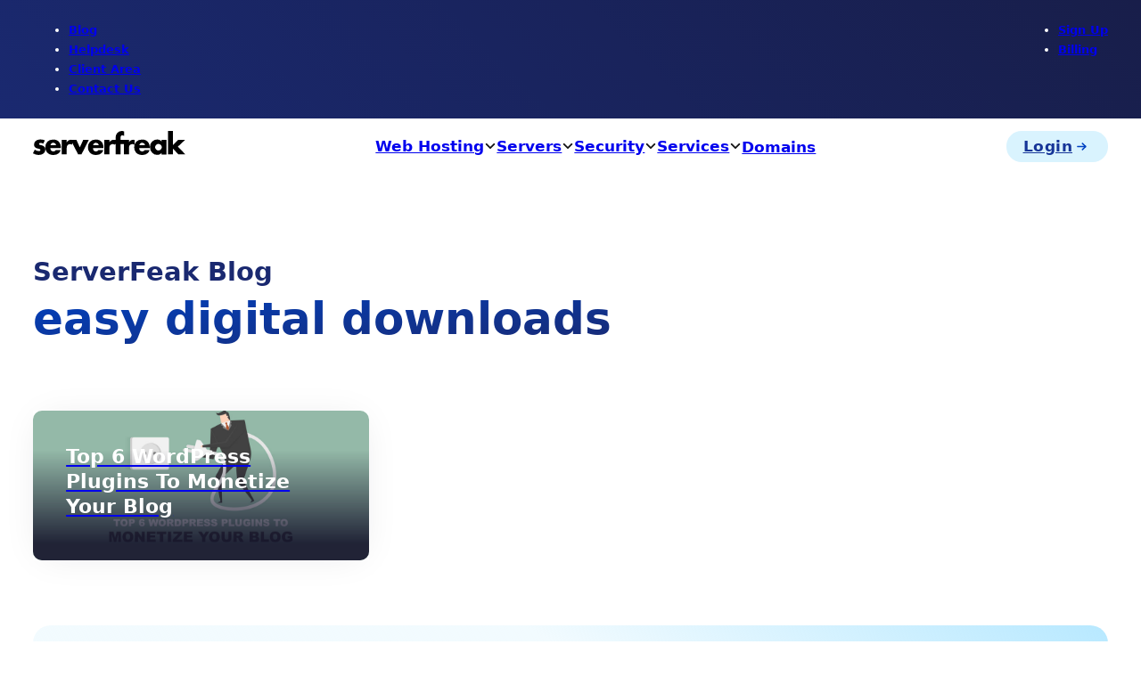

--- FILE ---
content_type: text/html; charset=UTF-8
request_url: https://www.web-hosting.net.my/tag/easy-digital-downloads/
body_size: 25196
content:
<!DOCTYPE html>
<html lang="en-US">
<head>
<meta charset="UTF-8">
<meta name="viewport" content="width=device-width, initial-scale=1">
<title>easy digital downloads  🚀 ServerFreak</title>
<meta name="robots" content="index, follow, max-snippet:-1, max-image-preview:large, max-video-preview:-1">
<link rel="canonical" href="https://www.web-hosting.net.my/tag/easy-digital-downloads/">
<meta property="og:url" content="https://www.web-hosting.net.my/tag/easy-digital-downloads/">
<meta property="og:site_name" content="ServerFreak">
<meta property="og:locale" content="en_US">
<meta property="og:type" content="object">
<meta property="og:title" content="easy digital downloads  🚀 ServerFreak">
<meta property="og:image" content="https://www.web-hosting.net.my/wp-content/uploads/2023/10/serverfreak-high-performance-web-hosting.webp">
<meta property="og:image:secure_url" content="https://www.web-hosting.net.my/wp-content/uploads/2023/10/serverfreak-high-performance-web-hosting.webp">
<meta property="og:image:width" content="1200">
<meta property="og:image:height" content="628">
<meta property="og:image:alt" content="serverfreak high performance web hosting">
<meta name="twitter:card" content="summary">
<meta name="twitter:site" content="https://twitter.com/serverfreak">
<meta name="twitter:creator" content="https://twitter.com/serverfreak">
<meta name="twitter:title" content="easy digital downloads  🚀 ServerFreak">
<meta name="twitter:image" content="https://www.web-hosting.net.my/wp-content/uploads/2023/10/serverfreak-high-performance-web-hosting.webp">
<style id='wp-img-auto-sizes-contain-inline-css'>
img:is([sizes=auto i],[sizes^="auto," i]){contain-intrinsic-size:3000px 1500px}
/*# sourceURL=wp-img-auto-sizes-contain-inline-css */
</style>
<style id='wp-block-library-inline-css'>
:root{--wp-block-synced-color:#7a00df;--wp-block-synced-color--rgb:122,0,223;--wp-bound-block-color:var(--wp-block-synced-color);--wp-editor-canvas-background:#ddd;--wp-admin-theme-color:#007cba;--wp-admin-theme-color--rgb:0,124,186;--wp-admin-theme-color-darker-10:#006ba1;--wp-admin-theme-color-darker-10--rgb:0,107,160.5;--wp-admin-theme-color-darker-20:#005a87;--wp-admin-theme-color-darker-20--rgb:0,90,135;--wp-admin-border-width-focus:2px}@media (min-resolution:192dpi){:root{--wp-admin-border-width-focus:1.5px}}.wp-element-button{cursor:pointer}:root .has-very-light-gray-background-color{background-color:#eee}:root .has-very-dark-gray-background-color{background-color:#313131}:root .has-very-light-gray-color{color:#eee}:root .has-very-dark-gray-color{color:#313131}:root .has-vivid-green-cyan-to-vivid-cyan-blue-gradient-background{background:linear-gradient(135deg,#00d084,#0693e3)}:root .has-purple-crush-gradient-background{background:linear-gradient(135deg,#34e2e4,#4721fb 50%,#ab1dfe)}:root .has-hazy-dawn-gradient-background{background:linear-gradient(135deg,#faaca8,#dad0ec)}:root .has-subdued-olive-gradient-background{background:linear-gradient(135deg,#fafae1,#67a671)}:root .has-atomic-cream-gradient-background{background:linear-gradient(135deg,#fdd79a,#004a59)}:root .has-nightshade-gradient-background{background:linear-gradient(135deg,#330968,#31cdcf)}:root .has-midnight-gradient-background{background:linear-gradient(135deg,#020381,#2874fc)}:root{--wp--preset--font-size--normal:16px;--wp--preset--font-size--huge:42px}.has-regular-font-size{font-size:1em}.has-larger-font-size{font-size:2.625em}.has-normal-font-size{font-size:var(--wp--preset--font-size--normal)}.has-huge-font-size{font-size:var(--wp--preset--font-size--huge)}.has-text-align-center{text-align:center}.has-text-align-left{text-align:left}.has-text-align-right{text-align:right}.has-fit-text{white-space:nowrap!important}#end-resizable-editor-section{display:none}.aligncenter{clear:both}.items-justified-left{justify-content:flex-start}.items-justified-center{justify-content:center}.items-justified-right{justify-content:flex-end}.items-justified-space-between{justify-content:space-between}.screen-reader-text{border:0;clip-path:inset(50%);height:1px;margin:-1px;overflow:hidden;padding:0;position:absolute;width:1px;word-wrap:normal!important}.screen-reader-text:focus{background-color:#ddd;clip-path:none;color:#444;display:block;font-size:1em;height:auto;left:5px;line-height:normal;padding:15px 23px 14px;text-decoration:none;top:5px;width:auto;z-index:100000}html :where(.has-border-color){border-style:solid}html :where([style*=border-top-color]){border-top-style:solid}html :where([style*=border-right-color]){border-right-style:solid}html :where([style*=border-bottom-color]){border-bottom-style:solid}html :where([style*=border-left-color]){border-left-style:solid}html :where([style*=border-width]){border-style:solid}html :where([style*=border-top-width]){border-top-style:solid}html :where([style*=border-right-width]){border-right-style:solid}html :where([style*=border-bottom-width]){border-bottom-style:solid}html :where([style*=border-left-width]){border-left-style:solid}html :where(img[class*=wp-image-]){height:auto;max-width:100%}:where(figure){margin:0 0 1em}html :where(.is-position-sticky){--wp-admin--admin-bar--position-offset:var(--wp-admin--admin-bar--height,0px)}@media screen and (max-width:600px){html :where(.is-position-sticky){--wp-admin--admin-bar--position-offset:0px}}

/*# sourceURL=wp-block-library-inline-css */
</style><style id='global-styles-inline-css'>
:root{--wp--preset--aspect-ratio--square: 1;--wp--preset--aspect-ratio--4-3: 4/3;--wp--preset--aspect-ratio--3-4: 3/4;--wp--preset--aspect-ratio--3-2: 3/2;--wp--preset--aspect-ratio--2-3: 2/3;--wp--preset--aspect-ratio--16-9: 16/9;--wp--preset--aspect-ratio--9-16: 9/16;--wp--preset--color--black: #000000;--wp--preset--color--cyan-bluish-gray: #abb8c3;--wp--preset--color--white: #ffffff;--wp--preset--color--pale-pink: #f78da7;--wp--preset--color--vivid-red: #cf2e2e;--wp--preset--color--luminous-vivid-orange: #ff6900;--wp--preset--color--luminous-vivid-amber: #fcb900;--wp--preset--color--light-green-cyan: #7bdcb5;--wp--preset--color--vivid-green-cyan: #00d084;--wp--preset--color--pale-cyan-blue: #8ed1fc;--wp--preset--color--vivid-cyan-blue: #0693e3;--wp--preset--color--vivid-purple: #9b51e0;--wp--preset--gradient--vivid-cyan-blue-to-vivid-purple: linear-gradient(135deg,rgb(6,147,227) 0%,rgb(155,81,224) 100%);--wp--preset--gradient--light-green-cyan-to-vivid-green-cyan: linear-gradient(135deg,rgb(122,220,180) 0%,rgb(0,208,130) 100%);--wp--preset--gradient--luminous-vivid-amber-to-luminous-vivid-orange: linear-gradient(135deg,rgb(252,185,0) 0%,rgb(255,105,0) 100%);--wp--preset--gradient--luminous-vivid-orange-to-vivid-red: linear-gradient(135deg,rgb(255,105,0) 0%,rgb(207,46,46) 100%);--wp--preset--gradient--very-light-gray-to-cyan-bluish-gray: linear-gradient(135deg,rgb(238,238,238) 0%,rgb(169,184,195) 100%);--wp--preset--gradient--cool-to-warm-spectrum: linear-gradient(135deg,rgb(74,234,220) 0%,rgb(151,120,209) 20%,rgb(207,42,186) 40%,rgb(238,44,130) 60%,rgb(251,105,98) 80%,rgb(254,248,76) 100%);--wp--preset--gradient--blush-light-purple: linear-gradient(135deg,rgb(255,206,236) 0%,rgb(152,150,240) 100%);--wp--preset--gradient--blush-bordeaux: linear-gradient(135deg,rgb(254,205,165) 0%,rgb(254,45,45) 50%,rgb(107,0,62) 100%);--wp--preset--gradient--luminous-dusk: linear-gradient(135deg,rgb(255,203,112) 0%,rgb(199,81,192) 50%,rgb(65,88,208) 100%);--wp--preset--gradient--pale-ocean: linear-gradient(135deg,rgb(255,245,203) 0%,rgb(182,227,212) 50%,rgb(51,167,181) 100%);--wp--preset--gradient--electric-grass: linear-gradient(135deg,rgb(202,248,128) 0%,rgb(113,206,126) 100%);--wp--preset--gradient--midnight: linear-gradient(135deg,rgb(2,3,129) 0%,rgb(40,116,252) 100%);--wp--preset--font-size--small: 13px;--wp--preset--font-size--medium: 20px;--wp--preset--font-size--large: 36px;--wp--preset--font-size--x-large: 42px;--wp--preset--spacing--20: 0.44rem;--wp--preset--spacing--30: 0.67rem;--wp--preset--spacing--40: 1rem;--wp--preset--spacing--50: 1.5rem;--wp--preset--spacing--60: 2.25rem;--wp--preset--spacing--70: 3.38rem;--wp--preset--spacing--80: 5.06rem;--wp--preset--shadow--natural: 6px 6px 9px rgba(0, 0, 0, 0.2);--wp--preset--shadow--deep: 12px 12px 50px rgba(0, 0, 0, 0.4);--wp--preset--shadow--sharp: 6px 6px 0px rgba(0, 0, 0, 0.2);--wp--preset--shadow--outlined: 6px 6px 0px -3px rgb(255, 255, 255), 6px 6px rgb(0, 0, 0);--wp--preset--shadow--crisp: 6px 6px 0px rgb(0, 0, 0);}:where(.is-layout-flex){gap: 0.5em;}:where(.is-layout-grid){gap: 0.5em;}body .is-layout-flex{display: flex;}.is-layout-flex{flex-wrap: wrap;align-items: center;}.is-layout-flex > :is(*, div){margin: 0;}body .is-layout-grid{display: grid;}.is-layout-grid > :is(*, div){margin: 0;}:where(.wp-block-columns.is-layout-flex){gap: 2em;}:where(.wp-block-columns.is-layout-grid){gap: 2em;}:where(.wp-block-post-template.is-layout-flex){gap: 1.25em;}:where(.wp-block-post-template.is-layout-grid){gap: 1.25em;}.has-black-color{color: var(--wp--preset--color--black) !important;}.has-cyan-bluish-gray-color{color: var(--wp--preset--color--cyan-bluish-gray) !important;}.has-white-color{color: var(--wp--preset--color--white) !important;}.has-pale-pink-color{color: var(--wp--preset--color--pale-pink) !important;}.has-vivid-red-color{color: var(--wp--preset--color--vivid-red) !important;}.has-luminous-vivid-orange-color{color: var(--wp--preset--color--luminous-vivid-orange) !important;}.has-luminous-vivid-amber-color{color: var(--wp--preset--color--luminous-vivid-amber) !important;}.has-light-green-cyan-color{color: var(--wp--preset--color--light-green-cyan) !important;}.has-vivid-green-cyan-color{color: var(--wp--preset--color--vivid-green-cyan) !important;}.has-pale-cyan-blue-color{color: var(--wp--preset--color--pale-cyan-blue) !important;}.has-vivid-cyan-blue-color{color: var(--wp--preset--color--vivid-cyan-blue) !important;}.has-vivid-purple-color{color: var(--wp--preset--color--vivid-purple) !important;}.has-black-background-color{background-color: var(--wp--preset--color--black) !important;}.has-cyan-bluish-gray-background-color{background-color: var(--wp--preset--color--cyan-bluish-gray) !important;}.has-white-background-color{background-color: var(--wp--preset--color--white) !important;}.has-pale-pink-background-color{background-color: var(--wp--preset--color--pale-pink) !important;}.has-vivid-red-background-color{background-color: var(--wp--preset--color--vivid-red) !important;}.has-luminous-vivid-orange-background-color{background-color: var(--wp--preset--color--luminous-vivid-orange) !important;}.has-luminous-vivid-amber-background-color{background-color: var(--wp--preset--color--luminous-vivid-amber) !important;}.has-light-green-cyan-background-color{background-color: var(--wp--preset--color--light-green-cyan) !important;}.has-vivid-green-cyan-background-color{background-color: var(--wp--preset--color--vivid-green-cyan) !important;}.has-pale-cyan-blue-background-color{background-color: var(--wp--preset--color--pale-cyan-blue) !important;}.has-vivid-cyan-blue-background-color{background-color: var(--wp--preset--color--vivid-cyan-blue) !important;}.has-vivid-purple-background-color{background-color: var(--wp--preset--color--vivid-purple) !important;}.has-black-border-color{border-color: var(--wp--preset--color--black) !important;}.has-cyan-bluish-gray-border-color{border-color: var(--wp--preset--color--cyan-bluish-gray) !important;}.has-white-border-color{border-color: var(--wp--preset--color--white) !important;}.has-pale-pink-border-color{border-color: var(--wp--preset--color--pale-pink) !important;}.has-vivid-red-border-color{border-color: var(--wp--preset--color--vivid-red) !important;}.has-luminous-vivid-orange-border-color{border-color: var(--wp--preset--color--luminous-vivid-orange) !important;}.has-luminous-vivid-amber-border-color{border-color: var(--wp--preset--color--luminous-vivid-amber) !important;}.has-light-green-cyan-border-color{border-color: var(--wp--preset--color--light-green-cyan) !important;}.has-vivid-green-cyan-border-color{border-color: var(--wp--preset--color--vivid-green-cyan) !important;}.has-pale-cyan-blue-border-color{border-color: var(--wp--preset--color--pale-cyan-blue) !important;}.has-vivid-cyan-blue-border-color{border-color: var(--wp--preset--color--vivid-cyan-blue) !important;}.has-vivid-purple-border-color{border-color: var(--wp--preset--color--vivid-purple) !important;}.has-vivid-cyan-blue-to-vivid-purple-gradient-background{background: var(--wp--preset--gradient--vivid-cyan-blue-to-vivid-purple) !important;}.has-light-green-cyan-to-vivid-green-cyan-gradient-background{background: var(--wp--preset--gradient--light-green-cyan-to-vivid-green-cyan) !important;}.has-luminous-vivid-amber-to-luminous-vivid-orange-gradient-background{background: var(--wp--preset--gradient--luminous-vivid-amber-to-luminous-vivid-orange) !important;}.has-luminous-vivid-orange-to-vivid-red-gradient-background{background: var(--wp--preset--gradient--luminous-vivid-orange-to-vivid-red) !important;}.has-very-light-gray-to-cyan-bluish-gray-gradient-background{background: var(--wp--preset--gradient--very-light-gray-to-cyan-bluish-gray) !important;}.has-cool-to-warm-spectrum-gradient-background{background: var(--wp--preset--gradient--cool-to-warm-spectrum) !important;}.has-blush-light-purple-gradient-background{background: var(--wp--preset--gradient--blush-light-purple) !important;}.has-blush-bordeaux-gradient-background{background: var(--wp--preset--gradient--blush-bordeaux) !important;}.has-luminous-dusk-gradient-background{background: var(--wp--preset--gradient--luminous-dusk) !important;}.has-pale-ocean-gradient-background{background: var(--wp--preset--gradient--pale-ocean) !important;}.has-electric-grass-gradient-background{background: var(--wp--preset--gradient--electric-grass) !important;}.has-midnight-gradient-background{background: var(--wp--preset--gradient--midnight) !important;}.has-small-font-size{font-size: var(--wp--preset--font-size--small) !important;}.has-medium-font-size{font-size: var(--wp--preset--font-size--medium) !important;}.has-large-font-size{font-size: var(--wp--preset--font-size--large) !important;}.has-x-large-font-size{font-size: var(--wp--preset--font-size--x-large) !important;}
/*# sourceURL=global-styles-inline-css */
</style>

<style id='classic-theme-styles-inline-css'>
/*! This file is auto-generated */
.wp-block-button__link{color:#fff;background-color:#32373c;border-radius:9999px;box-shadow:none;text-decoration:none;padding:calc(.667em + 2px) calc(1.333em + 2px);font-size:1.125em}.wp-block-file__button{background:#32373c;color:#fff;text-decoration:none}
/*# sourceURL=/wp-includes/css/classic-themes.min.css */
</style>
<link rel='stylesheet' id='bricks-frontend-css' href='https://www.web-hosting.net.my/wp-content/themes/bricks/assets/css/frontend.min.css?ver=1754055529' media='all' />
<style id='bricks-frontend-inline-css'>
 .x-hamburger{font:inherit;display:inline-flex;overflow:visible;margin:0;padding:15px;cursor:pointer;transition-timing-function:linear;transition-duration:.3s;transition-property:opacity,filter;text-transform:none;color:inherit;border:0;background-color:transparent}.x-hamburger.is-active:hover,.x-hamburger:hover{opacity:.7}.x-hamburger.is-active .x-hamburger-inner,.x-hamburger.is-active .x-hamburger-inner:after,.x-hamburger.is-active .x-hamburger-inner:before{background-color:var(--x-burger-line-color)}.x-hamburger-box{position:relative;display:inline-block;width:40px;height:24px}.x-hamburger-inner{top:50%;display:block;margin-top:-2px}.x-hamburger-inner,.x-hamburger-inner:after,.x-hamburger-inner:before{position:absolute;width:40px;height:4px;transition-timing-function:ease;transition-duration:.3s;transition-property:transform;border-radius:var(--x-burger-line-radius);background-color:var(--x-burger-line-color)}.x-hamburger-inner:after,.x-hamburger-inner:before{display:block;content:""}.x-hamburger-inner:before{top:-10px}.x-hamburger-inner:after{bottom:-10px}.x-hamburger--3dx .x-hamburger-box{perspective:80px}.x-hamburger--3dx .x-hamburger-inner{transition:transform .4s cubic-bezier(.645,.045,.355,1),background-color 0s cubic-bezier(.645,.045,.355,1) .1s}.x-hamburger--3dx .x-hamburger-inner:after,.x-hamburger--3dx .x-hamburger-inner:before{transition:transform 0s cubic-bezier(.645,.045,.355,1) .1s}.x-hamburger--3dx.is-active .x-hamburger-inner{transform:rotateY(180deg);background-color:transparent!important}.x-hamburger--3dx.is-active .x-hamburger-inner:before{transform:translate3d(0,10px,0) rotate(45deg)}.x-hamburger--3dx.is-active .x-hamburger-inner:after{transform:translate3d(0,-10px,0) rotate(-45deg)}.x-hamburger--3dx-r .x-hamburger-box{perspective:80px}.x-hamburger--3dx-r .x-hamburger-inner{transition:transform .4s cubic-bezier(.645,.045,.355,1),background-color 0s cubic-bezier(.645,.045,.355,1) .1s}.x-hamburger--3dx-r .x-hamburger-inner:after,.x-hamburger--3dx-r .x-hamburger-inner:before{transition:transform 0s cubic-bezier(.645,.045,.355,1) .1s}.x-hamburger--3dx-r.is-active .x-hamburger-inner{transform:rotateY(-180deg);background-color:transparent!important}.x-hamburger--3dx-r.is-active .x-hamburger-inner:before{transform:translate3d(0,10px,0) rotate(45deg)}.x-hamburger--3dx-r.is-active .x-hamburger-inner:after{transform:translate3d(0,-10px,0) rotate(-45deg)}.x-hamburger--3dy .x-hamburger-box{perspective:80px}.x-hamburger--3dy .x-hamburger-inner{transition:transform .4s cubic-bezier(.645,.045,.355,1),background-color 0s cubic-bezier(.645,.045,.355,1) .1s}.x-hamburger--3dy .x-hamburger-inner:after,.x-hamburger--3dy .x-hamburger-inner:before{transition:transform 0s cubic-bezier(.645,.045,.355,1) .1s}.x-hamburger--3dy.is-active .x-hamburger-inner{transform:rotateX(-180deg);background-color:transparent!important}.x-hamburger--3dy.is-active .x-hamburger-inner:before{transform:translate3d(0,10px,0) rotate(45deg)}.x-hamburger--3dy.is-active .x-hamburger-inner:after{transform:translate3d(0,-10px,0) rotate(-45deg)}.x-hamburger--3dy-r .x-hamburger-box{perspective:80px}.x-hamburger--3dy-r .x-hamburger-inner{transition:transform .4s cubic-bezier(.645,.045,.355,1),background-color 0s cubic-bezier(.645,.045,.355,1) .1s}.x-hamburger--3dy-r .x-hamburger-inner:after,.x-hamburger--3dy-r .x-hamburger-inner:before{transition:transform 0s cubic-bezier(.645,.045,.355,1) .1s}.x-hamburger--3dy-r.is-active .x-hamburger-inner{transform:rotateX(180deg);background-color:transparent!important}.x-hamburger--3dy-r.is-active .x-hamburger-inner:before{transform:translate3d(0,10px,0) rotate(45deg)}.x-hamburger--3dy-r.is-active .x-hamburger-inner:after{transform:translate3d(0,-10px,0) rotate(-45deg)}.x-hamburger--3dxy .x-hamburger-box{perspective:80px}.x-hamburger--3dxy .x-hamburger-inner{transition:transform .4s cubic-bezier(.645,.045,.355,1),background-color 0s cubic-bezier(.645,.045,.355,1) .1s}.x-hamburger--3dxy .x-hamburger-inner:after,.x-hamburger--3dxy .x-hamburger-inner:before{transition:transform 0s cubic-bezier(.645,.045,.355,1) .1s}.x-hamburger--3dxy.is-active .x-hamburger-inner{transform:rotateX(180deg) rotateY(180deg);background-color:transparent!important}.x-hamburger--3dxy.is-active .x-hamburger-inner:before{transform:translate3d(0,10px,0) rotate(45deg)}.x-hamburger--3dxy.is-active .x-hamburger-inner:after{transform:translate3d(0,-10px,0) rotate(-45deg)}.x-hamburger--3dxy-r .x-hamburger-box{perspective:80px}.x-hamburger--3dxy-r .x-hamburger-inner{transition:transform .4s cubic-bezier(.645,.045,.355,1),background-color 0s cubic-bezier(.645,.045,.355,1) .1s}.x-hamburger--3dxy-r .x-hamburger-inner:after,.x-hamburger--3dxy-r .x-hamburger-inner:before{transition:transform 0s cubic-bezier(.645,.045,.355,1) .1s}.x-hamburger--3dxy-r.is-active .x-hamburger-inner{transform:rotateX(180deg) rotateY(180deg) rotate(-180deg);background-color:transparent!important}.x-hamburger--3dxy-r.is-active .x-hamburger-inner:before{transform:translate3d(0,10px,0) rotate(45deg)}.x-hamburger--3dxy-r.is-active .x-hamburger-inner:after{transform:translate3d(0,-10px,0) rotate(-45deg)}.x-hamburger--arrow.is-active .x-hamburger-inner:before{transform:translate3d(-8px,0,0) rotate(-45deg) scaleX(.7)}.x-hamburger--arrow.is-active .x-hamburger-inner:after{transform:translate3d(-8px,0,0) rotate(45deg) scaleX(.7)}.x-hamburger--arrow-r.is-active .x-hamburger-inner:before{transform:translate3d(8px,0,0) rotate(45deg) scaleX(.7)}.x-hamburger--arrow-r.is-active .x-hamburger-inner:after{transform:translate3d(8px,0,0) rotate(-45deg) scaleX(.7)}.x-hamburger--arrowalt .x-hamburger-inner:before{transition:top .1s ease .1s,transform .1s cubic-bezier(.165,.84,.44,1)}.x-hamburger--arrowalt .x-hamburger-inner:after{transition:bottom .1s ease .1s,transform .1s cubic-bezier(.165,.84,.44,1)}.x-hamburger--arrowalt.is-active .x-hamburger-inner:before{top:0;transition:top .1s ease,transform .1s cubic-bezier(.895,.03,.685,.22) .1s;transform:translate3d(-8px,-10px,0) rotate(-45deg) scaleX(.7)}.x-hamburger--arrowalt.is-active .x-hamburger-inner:after{bottom:0;transition:bottom .1s ease,transform .1s cubic-bezier(.895,.03,.685,.22) .1s;transform:translate3d(-8px,10px,0) rotate(45deg) scaleX(.7)}.x-hamburger--arrowalt-r .x-hamburger-inner:before{transition:top .1s ease .1s,transform .1s cubic-bezier(.165,.84,.44,1)}.x-hamburger--arrowalt-r .x-hamburger-inner:after{transition:bottom .1s ease .1s,transform .1s cubic-bezier(.165,.84,.44,1)}.x-hamburger--arrowalt-r.is-active .x-hamburger-inner:before{top:0;transition:top .1s ease,transform .1s cubic-bezier(.895,.03,.685,.22) .1s;transform:translate3d(8px,-10px,0) rotate(45deg) scaleX(.7)}.x-hamburger--arrowalt-r.is-active .x-hamburger-inner:after{bottom:0;transition:bottom .1s ease,transform .1s cubic-bezier(.895,.03,.685,.22) .1s;transform:translate3d(8px,10px,0) rotate(-45deg) scaleX(.7)}.x-hamburger--arrowturn.is-active .x-hamburger-inner{transform:rotate(-180deg)}.x-hamburger--arrowturn.is-active .x-hamburger-inner:before{transform:translate3d(8px,0,0) rotate(45deg) scaleX(.7)}.x-hamburger--arrowturn.is-active .x-hamburger-inner:after{transform:translate3d(8px,0,0) rotate(-45deg) scaleX(.7)}.x-hamburger--arrowturn-r.is-active .x-hamburger-inner{transform:rotate(-180deg)}.x-hamburger--arrowturn-r.is-active .x-hamburger-inner:before{transform:translate3d(-8px,0,0) rotate(-45deg) scaleX(.7)}.x-hamburger--arrowturn-r.is-active .x-hamburger-inner:after{transform:translate3d(-8px,0,0) rotate(45deg) scaleX(.7)}.x-hamburger--boring .x-hamburger-inner,.x-hamburger--boring .x-hamburger-inner:after,.x-hamburger--boring .x-hamburger-inner:before{transition-property:none}.x-hamburger--boring.is-active .x-hamburger-inner{transform:rotate(45deg)}.x-hamburger--boring.is-active .x-hamburger-inner:before{top:0;opacity:0}.x-hamburger--boring.is-active .x-hamburger-inner:after{bottom:0;transform:rotate(-90deg)}.x-hamburger--collapse .x-hamburger-inner{top:auto;bottom:0;transition-delay:.13s;transition-timing-function:cubic-bezier(.55,.055,.675,.19);transition-duration:.13s}.x-hamburger--collapse .x-hamburger-inner:after{top:-20px;transition:top .2s cubic-bezier(.33333,.66667,.66667,1) .2s,opacity .1s linear}.x-hamburger--collapse .x-hamburger-inner:before{transition:top .12s cubic-bezier(.33333,.66667,.66667,1) .2s,transform .13s cubic-bezier(.55,.055,.675,.19)}.x-hamburger--collapse.is-active .x-hamburger-inner{transition-delay:.22s;transition-timing-function:cubic-bezier(.215,.61,.355,1);transform:translate3d(0,-10px,0) rotate(-45deg)}.x-hamburger--collapse.is-active .x-hamburger-inner:after{top:0;transition:top .2s cubic-bezier(.33333,0,.66667,.33333),opacity .1s linear .22s;opacity:0}.x-hamburger--collapse.is-active .x-hamburger-inner:before{top:0;transition:top .1s cubic-bezier(.33333,0,.66667,.33333) .16s,transform .13s cubic-bezier(.215,.61,.355,1) .25s;transform:rotate(-90deg)}.x-hamburger--collapse-r .x-hamburger-inner{top:auto;bottom:0;transition-delay:.13s;transition-timing-function:cubic-bezier(.55,.055,.675,.19);transition-duration:.13s}.x-hamburger--collapse-r .x-hamburger-inner:after{top:-20px;transition:top .2s cubic-bezier(.33333,.66667,.66667,1) .2s,opacity .1s linear}.x-hamburger--collapse-r .x-hamburger-inner:before{transition:top .12s cubic-bezier(.33333,.66667,.66667,1) .2s,transform .13s cubic-bezier(.55,.055,.675,.19)}.x-hamburger--collapse-r.is-active .x-hamburger-inner{transition-delay:.22s;transition-timing-function:cubic-bezier(.215,.61,.355,1);transform:translate3d(0,-10px,0) rotate(45deg)}.x-hamburger--collapse-r.is-active .x-hamburger-inner:after{top:0;transition:top .2s cubic-bezier(.33333,0,.66667,.33333),opacity .1s linear .22s;opacity:0}.x-hamburger--collapse-r.is-active .x-hamburger-inner:before{top:0;transition:top .1s cubic-bezier(.33333,0,.66667,.33333) .16s,transform .13s cubic-bezier(.215,.61,.355,1) .25s;transform:rotate(90deg)}.x-hamburger--elastic .x-hamburger-inner{top:2px;transition-timing-function:cubic-bezier(.68,-.55,.265,1.55);transition-duration:.275s}.x-hamburger--elastic .x-hamburger-inner:before{top:10px;transition:opacity .125s ease .275s}.x-hamburger--elastic .x-hamburger-inner:after{top:20px;transition:transform .275s cubic-bezier(.68,-.55,.265,1.55)}.x-hamburger--elastic.is-active .x-hamburger-inner{transition-delay:75ms;transform:translate3d(0,10px,0) rotate(135deg)}.x-hamburger--elastic.is-active .x-hamburger-inner:before{transition-delay:0s;opacity:0}.x-hamburger--elastic.is-active .x-hamburger-inner:after{transition-delay:75ms;transform:translate3d(0,-20px,0) rotate(-270deg)}.x-hamburger--elastic-r .x-hamburger-inner{top:2px;transition-timing-function:cubic-bezier(.68,-.55,.265,1.55);transition-duration:.275s}.x-hamburger--elastic-r .x-hamburger-inner:before{top:10px;transition:opacity .125s ease .275s}.x-hamburger--elastic-r .x-hamburger-inner:after{top:20px;transition:transform .275s cubic-bezier(.68,-.55,.265,1.55)}.x-hamburger--elastic-r.is-active .x-hamburger-inner{transition-delay:75ms;transform:translate3d(0,10px,0) rotate(-135deg)}.x-hamburger--elastic-r.is-active .x-hamburger-inner:before{transition-delay:0s;opacity:0}.x-hamburger--elastic-r.is-active .x-hamburger-inner:after{transition-delay:75ms;transform:translate3d(0,-20px,0) rotate(270deg)}.x-hamburger--emphatic{overflow:hidden}.x-hamburger--emphatic .x-hamburger-inner{transition:background-color .125s ease-in .175s}.x-hamburger--emphatic .x-hamburger-inner:before{left:0;transition:transform .125s cubic-bezier(.6,.04,.98,.335),top .05s linear .125s,left .125s ease-in .175s}.x-hamburger--emphatic .x-hamburger-inner:after{top:10px;right:0;transition:transform .125s cubic-bezier(.6,.04,.98,.335),top .05s linear .125s,right .125s ease-in .175s}.x-hamburger--emphatic.is-active .x-hamburger-inner{transition-delay:0s;transition-timing-function:ease-out;background-color:transparent!important}.x-hamburger--emphatic.is-active .x-hamburger-inner:before{top:-80px;left:-80px;transition:left .125s ease-out,top .05s linear .125s,transform .125s cubic-bezier(.075,.82,.165,1) .175s;transform:translate3d(80px,80px,0) rotate(45deg)}.x-hamburger--emphatic.is-active .x-hamburger-inner:after{top:-80px;right:-80px;transition:right .125s ease-out,top .05s linear .125s,transform .125s cubic-bezier(.075,.82,.165,1) .175s;transform:translate3d(-80px,80px,0) rotate(-45deg)}.x-hamburger--emphatic-r{overflow:hidden}.x-hamburger--emphatic-r .x-hamburger-inner{transition:background-color .125s ease-in .175s}.x-hamburger--emphatic-r .x-hamburger-inner:before{left:0;transition:transform .125s cubic-bezier(.6,.04,.98,.335),top .05s linear .125s,left .125s ease-in .175s}.x-hamburger--emphatic-r .x-hamburger-inner:after{top:10px;right:0;transition:transform .125s cubic-bezier(.6,.04,.98,.335),top .05s linear .125s,right .125s ease-in .175s}.x-hamburger--emphatic-r.is-active .x-hamburger-inner{transition-delay:0s;transition-timing-function:ease-out;background-color:transparent!important}.x-hamburger--emphatic-r.is-active .x-hamburger-inner:before{top:80px;left:-80px;transition:left .125s ease-out,top .05s linear .125s,transform .125s cubic-bezier(.075,.82,.165,1) .175s;transform:translate3d(80px,-80px,0) rotate(-45deg)}.x-hamburger--emphatic-r.is-active .x-hamburger-inner:after{top:80px;right:-80px;transition:right .125s ease-out,top .05s linear .125s,transform .125s cubic-bezier(.075,.82,.165,1) .175s;transform:translate3d(-80px,-80px,0) rotate(45deg)}.x-hamburger--minus .x-hamburger-inner:after,.x-hamburger--minus .x-hamburger-inner:before{transition:bottom .08s ease-out 0s,top .08s ease-out 0s,opacity 0s linear}.x-hamburger--minus.is-active .x-hamburger-inner:after,.x-hamburger--minus.is-active .x-hamburger-inner:before{transition:bottom .08s ease-out,top .08s ease-out,opacity 0s linear .08s;opacity:0}.x-hamburger--minus.is-active .x-hamburger-inner:before{top:0}.x-hamburger--minus.is-active .x-hamburger-inner:after{bottom:0}.x-hamburger--slider .x-hamburger-inner{top:2px}.x-hamburger--slider .x-hamburger-inner:before{top:10px;transition-timing-function:ease;transition-duration:.4s;transition-property:transform,opacity}.x-hamburger--slider .x-hamburger-inner:after{top:20px}.x-hamburger--slider.is-active .x-hamburger-inner{transform:translate3d(0,10px,0) rotate(45deg)}.x-hamburger--slider.is-active .x-hamburger-inner:before{transform:rotate(-45deg) translate3d(-5.71429px,-6px,0);opacity:0}.x-hamburger--slider.is-active .x-hamburger-inner:after{transform:translate3d(0,-20px,0) rotate(-90deg)}.x-hamburger--slider-r .x-hamburger-inner{top:2px}.x-hamburger--slider-r .x-hamburger-inner:before{top:10px;transition-timing-function:ease;transition-duration:.4s;transition-property:transform,opacity}.x-hamburger--slider-r .x-hamburger-inner:after{top:20px}.x-hamburger--slider-r.is-active .x-hamburger-inner{transform:translate3d(0,10px,0) rotate(-45deg)}.x-hamburger--slider-r.is-active .x-hamburger-inner:before{transform:rotate(45deg) translate3d(5.71429px,-6px,0);opacity:0}.x-hamburger--slider-r.is-active .x-hamburger-inner:after{transform:translate3d(0,-20px,0) rotate(90deg)}.x-hamburger--spin .x-hamburger-inner{transition-timing-function:cubic-bezier(.55,.055,.675,.19);transition-duration:.22s}.x-hamburger--spin .x-hamburger-inner:before{transition:top .1s ease-in .25s,opacity .1s ease-in}.x-hamburger--spin .x-hamburger-inner:after{transition:bottom .1s ease-in .25s,transform .22s cubic-bezier(.55,.055,.675,.19)}.x-hamburger--spin.is-active .x-hamburger-inner{transition-delay:.12s;transition-timing-function:cubic-bezier(.215,.61,.355,1);transform:rotate(225deg)}.x-hamburger--spin.is-active .x-hamburger-inner:before{top:0;transition:top .1s ease-out,opacity .1s ease-out .12s;opacity:0}.x-hamburger--spin.is-active .x-hamburger-inner:after{bottom:0;transition:bottom .1s ease-out,transform .22s cubic-bezier(.215,.61,.355,1) .12s;transform:rotate(-90deg)}.x-hamburger--spin-r .x-hamburger-inner{transition-timing-function:cubic-bezier(.55,.055,.675,.19);transition-duration:.22s}.x-hamburger--spin-r .x-hamburger-inner:before{transition:top .1s ease-in .25s,opacity .1s ease-in}.x-hamburger--spin-r .x-hamburger-inner:after{transition:bottom .1s ease-in .25s,transform .22s cubic-bezier(.55,.055,.675,.19)}.x-hamburger--spin-r.is-active .x-hamburger-inner{transition-delay:.12s;transition-timing-function:cubic-bezier(.215,.61,.355,1);transform:rotate(-225deg)}.x-hamburger--spin-r.is-active .x-hamburger-inner:before{top:0;transition:top .1s ease-out,opacity .1s ease-out .12s;opacity:0}.x-hamburger--spin-r.is-active .x-hamburger-inner:after{bottom:0;transition:bottom .1s ease-out,transform .22s cubic-bezier(.215,.61,.355,1) .12s;transform:rotate(90deg)}.x-hamburger--spring .x-hamburger-inner{top:2px;transition:background-color 0s linear .13s}.x-hamburger--spring .x-hamburger-inner:before{top:10px;transition:top .1s cubic-bezier(.33333,.66667,.66667,1) .2s,transform .13s cubic-bezier(.55,.055,.675,.19)}.x-hamburger--spring .x-hamburger-inner:after{top:20px;transition:top .2s cubic-bezier(.33333,.66667,.66667,1) .2s,transform .13s cubic-bezier(.55,.055,.675,.19)}.x-hamburger--spring.is-active .x-hamburger-inner{transition-delay:.22s;background-color:transparent!important}.x-hamburger--spring.is-active .x-hamburger-inner:before{top:0;transition:top .1s cubic-bezier(.33333,0,.66667,.33333) .4s,transform .13s cubic-bezier(.215,.61,.355,1) .22s;transform:translate3d(0,10px,0) rotate(45deg)}.x-hamburger--spring.is-active .x-hamburger-inner:after{top:0;transition:top .2s cubic-bezier(.33333,0,.66667,.33333),transform .13s cubic-bezier(.215,.61,.355,1) .22s;transform:translate3d(0,10px,0) rotate(-45deg)}.x-hamburger--spring-r .x-hamburger-inner{top:auto;bottom:0;transition-delay:0s;transition-timing-function:cubic-bezier(.55,.055,.675,.19);transition-duration:.13s}.x-hamburger--spring-r .x-hamburger-inner:after{top:-20px;transition:top .2s cubic-bezier(.33333,.66667,.66667,1) .2s,opacity 0s linear}.x-hamburger--spring-r .x-hamburger-inner:before{transition:top .1s cubic-bezier(.33333,.66667,.66667,1) .2s,transform .13s cubic-bezier(.55,.055,.675,.19)}.x-hamburger--spring-r.is-active .x-hamburger-inner{transition-delay:.22s;transition-timing-function:cubic-bezier(.215,.61,.355,1);transform:translate3d(0,-10px,0) rotate(-45deg)}.x-hamburger--spring-r.is-active .x-hamburger-inner:after{top:0;transition:top .2s cubic-bezier(.33333,0,.66667,.33333),opacity 0s linear .22s;opacity:0}.x-hamburger--spring-r.is-active .x-hamburger-inner:before{top:0;transition:top .1s cubic-bezier(.33333,0,.66667,.33333) .4s,transform .13s cubic-bezier(.215,.61,.355,1) .22s;transform:rotate(90deg)}.x-hamburger--stand .x-hamburger-inner{transition:transform 75ms cubic-bezier(.55,.055,.675,.19) .4s,background-color 0s linear 75ms}.x-hamburger--stand .x-hamburger-inner:before{transition:top 75ms ease-in 75ms,transform 75ms cubic-bezier(.55,.055,.675,.19) 0s}.x-hamburger--stand .x-hamburger-inner:after{transition:bottom 75ms ease-in 75ms,transform 75ms cubic-bezier(.55,.055,.675,.19) 0s}.x-hamburger--stand.is-active .x-hamburger-inner{transition:transform 75ms cubic-bezier(.215,.61,.355,1) 0s,background-color 0s linear .4s;transform:rotate(90deg);background-color:transparent!important}.x-hamburger--stand.is-active .x-hamburger-inner:before{top:0;transition:top 75ms ease-out .1s,transform 75ms cubic-bezier(.215,.61,.355,1) .4s;transform:rotate(-45deg)}.x-hamburger--stand.is-active .x-hamburger-inner:after{bottom:0;transition:bottom 75ms ease-out .1s,transform 75ms cubic-bezier(.215,.61,.355,1) .4s;transform:rotate(45deg)}.x-hamburger--stand-r .x-hamburger-inner{transition:transform 75ms cubic-bezier(.55,.055,.675,.19) .4s,background-color 0s linear 75ms}.x-hamburger--stand-r .x-hamburger-inner:before{transition:top 75ms ease-in 75ms,transform 75ms cubic-bezier(.55,.055,.675,.19) 0s}.x-hamburger--stand-r .x-hamburger-inner:after{transition:bottom 75ms ease-in 75ms,transform 75ms cubic-bezier(.55,.055,.675,.19) 0s}.x-hamburger--stand-r.is-active .x-hamburger-inner{transition:transform 75ms cubic-bezier(.215,.61,.355,1) 0s,background-color 0s linear .4s;transform:rotate(-90deg);background-color:transparent!important}.x-hamburger--stand-r.is-active .x-hamburger-inner:before{top:0;transition:top 75ms ease-out .1s,transform 75ms cubic-bezier(.215,.61,.355,1) .4s;transform:rotate(-45deg)}.x-hamburger--stand-r.is-active .x-hamburger-inner:after{bottom:0;transition:bottom 75ms ease-out .1s,transform 75ms cubic-bezier(.215,.61,.355,1) .4s;transform:rotate(45deg)}.x-hamburger--squeeze .x-hamburger-inner{transition-timing-function:cubic-bezier(.55,.055,.675,.19);transition-duration:75ms}.x-hamburger--squeeze .x-hamburger-inner:before{transition:top 75ms ease .12s,opacity 75ms ease}.x-hamburger--squeeze .x-hamburger-inner:after{transition:bottom 75ms ease .12s,transform 75ms cubic-bezier(.55,.055,.675,.19)}.x-hamburger--squeeze.is-active .x-hamburger-inner{transition-delay:.12s;transition-timing-function:cubic-bezier(.215,.61,.355,1);transform:rotate(45deg)}.x-hamburger--squeeze.is-active .x-hamburger-inner:before{top:0;transition:top 75ms ease,opacity 75ms ease .12s;opacity:0}.x-hamburger--squeeze.is-active .x-hamburger-inner:after{bottom:0;transition:bottom 75ms ease,transform 75ms cubic-bezier(.215,.61,.355,1) .12s;transform:rotate(-90deg)}.x-hamburger--vortex .x-hamburger-inner{transition-timing-function:cubic-bezier(.19,1,.22,1);transition-duration:.2s}.x-hamburger--vortex .x-hamburger-inner:after,.x-hamburger--vortex .x-hamburger-inner:before{transition-delay:.1s;transition-timing-function:linear;transition-duration:0s}.x-hamburger--vortex .x-hamburger-inner:before{transition-property:top,opacity}.x-hamburger--vortex .x-hamburger-inner:after{transition-property:bottom,transform}.x-hamburger--vortex.is-active .x-hamburger-inner{transition-timing-function:cubic-bezier(.19,1,.22,1);transform:rotate(765deg)}.x-hamburger--vortex.is-active .x-hamburger-inner:after,.x-hamburger--vortex.is-active .x-hamburger-inner:before{transition-delay:0s}.x-hamburger--vortex.is-active .x-hamburger-inner:before{top:0;opacity:0}.x-hamburger--vortex.is-active .x-hamburger-inner:after{bottom:0;transform:rotate(90deg)}.x-hamburger--vortex-r .x-hamburger-inner{transition-timing-function:cubic-bezier(.19,1,.22,1);transition-duration:.2s}.x-hamburger--vortex-r .x-hamburger-inner:after,.x-hamburger--vortex-r .x-hamburger-inner:before{transition-delay:.1s;transition-timing-function:linear;transition-duration:0s}.x-hamburger--vortex-r .x-hamburger-inner:before{transition-property:top,opacity}.x-hamburger--vortex-r .x-hamburger-inner:after{transition-property:bottom,transform}.x-hamburger--vortex-r.is-active .x-hamburger-inner{transition-timing-function:cubic-bezier(.19,1,.22,1);transform:rotate(-765deg)}.x-hamburger--vortex-r.is-active .x-hamburger-inner:after,.x-hamburger--vortex-r.is-active .x-hamburger-inner:before{transition-delay:0s}.x-hamburger--vortex-r.is-active .x-hamburger-inner:before{top:0;opacity:0}.x-hamburger--vortex-r.is-active .x-hamburger-inner:after{bottom:0;transform:rotate(-90deg)}:root { --x-burger-size: 0.8; --x-burger-line-height: 4px; --x-burger-line-color: currentColor;--x-burger-line-radius: 4px;--x-burger-line-color-active: var(--x-burger-line-color);}.brxe-xburgertrigger { background: none;color: inherit;display: inline-flex;outline: none; cursor: pointer; padding: 10px;line-height: 1;-webkit-tap-highlight-color: transparent;align-items: center;}.brxe-xburgertrigger[class*=brxe-] { width: auto;}.x-hamburger-box {display:flex; background: none;pointer-events: none;transform: scale(var(--x-burger-size));-webkit-transform: scale(var(--x-burger-size));color: var(--x-burger-line-color);}.x-hamburger-box.is-active .x-hamburger-inner {background-color: var(--x-burger-line-color-active);}.brxe-xburgertrigger .x-hamburger-inner:before,.brxe-xburgertrigger .x-hamburger-inner:after {height: inherit;background-color: inherit;}.x-hamburger-inner {height: var(--x-burger-line-height);}
:root { --x-cursor-text-scale: 10; --x-cursor-trail-scale: 3; --x-cursor-transition: 500ms; --x-cursor-text-start: 0.7; --x-cursor-trail-start: 1; --x-cursor-text-end: 0; --x-cursor-trail-down: 0.8; --x-cursor-text-down: 0.3; --x-cursor-display: block; --x-cursor-ball-color: rgba(56, 76, 255, 0.88); --x-cursor-trail-color: rgba(56,56,56,0.05); --x-cursor-text-color: inherit;}.x-interactive-cursor { visibility: hidden;}.x-interactive-cursor.x-cursor_ready { visibility: visible;}.extras-inside-lightbox .x-interactive-cursor { display: none;}.x-cursor_ball { position: fixed; top: 300px; left: 300px; width: 100px; height: 100px; border-radius: 50%; z-index: 100001; pointer-events: none!important; -webkit-transform: translate3d(-50%, -50%,0); transform: translate3d(-50%, -50%,0); display: -webkit-box; display: -ms-flexbox; display: flex; -webkit-box-align: center; -ms-flex-align: center; align-items: center; -webkit-box-pack: center; -ms-flex-pack: center; justify-content: center; text-align: center;}.x-cursor_trail { background-color: var(--x-cursor-trail-color); position: fixed; top: 300px; left: 300px; width: 320px; height: 320px; border-radius: 50%; z-index: 10000; pointer-events: none!important; -webkit-transform: translate3d(-50%, -50%,0) scale(calc(var(--x-cursor-trail-start)/10)); transform: translate3d(-50%, -50%,0) scale(calc(var(--x-cursor-trail-start)/10)); display: -webkit-box; display: -ms-flexbox; display: flex; -webkit-box-align: center; -ms-flex-align: center; align-items: center; -webkit-box-pack: center; -ms-flex-pack: center; justify-content: center; -webkit-transition: background-color var(--x-cursor-transition) ease, opacity var(--x-cursor-transition) ease, -webkit-transform var(--x-cursor-transition) ease; transition: background-color var(--x-cursor-transition) ease, opacity var(--x-cursor-transition) ease, -webkit-transform var(--x-cursor-transition) ease; will-change: transform,opacity;}[data-x-cursor] { color: #fff; font-size: 14px;}.x-cursor_text { opacity: 0; -webkit-transition: all var(--x-cursor-transition) ease; transition: all var(--x-cursor-transition) ease; color: var(--x-cursor-text-color);}.x-cursor_text-visible .x-cursor_text { opacity: 1;}.x-cursor_mousedown .x-cursor_text,.x-cursor_text-visible.x-cursor_mousedown .x-cursor_text { opacity: 0;}.x-cursor_ball::after { content: ''; position: absolute; top: 0; bottom: 0; left: 0; border-radius: 50%; right: 0; background-color: var(--x-cursor-ball-color); z-index: -1; -webkit-transform: translateZ(0) scale(calc(var(--x-cursor-text-start)/10)); transform: translateZ(0) scale(calc(var(--x-cursor-text-start)/10)); -webkit-transition: background-color var(--x-cursor-transition) ease, opacity var(--x-cursor-transition) ease, -webkit-transform var(--x-cursor-transition) ease; transition: background-color var(--x-cursor-transition) ease, opacity var(--x-cursor-transition) ease, transform var(--x-cursor-transition) ease; will-change: transform,opacity;}.x-cursor_trail-grow .x-cursor_trail { -webkit-transform: translate3d(-50%, -50%,0) scale(calc(var(--x-cursor-trail-scale)/10)); transform: translate3d(-50%, -50%,0) scale(calc(var(--x-cursor-trail-scale)/10));}.x-cursor_trail-grow .x-cursor_ball::after { -webkit-transform: translateZ(0) scale(calc(var(--x-cursor-text-end)/10)); transform: translateZ(0) scale(calc(var(--x-cursor-text-end)/10));}.x-cursor_grow .x-cursor_ball::after,.x-cursor_text-visible .x-cursor_ball::after { -webkit-transform: translateZ(0) scale(calc(var(--x-cursor-text-scale)/10)); transform: translateZ(0) scale(calc(var(--x-cursor-text-scale)/10));}.x-cursor_grow .x-cursor_trail,.x-cursor_text-visible .x-cursor_trail { -webkit-transform: translate3d(-50%, -50%,0) scale(0); transform: translate3d(-50%, -50%,0) scale(0);}.x-cursor_mousedown .x-cursor_ball::after { -webkit-transform: translateZ(0) scale(calc(var(--x-cursor-text-down)/10)); transform: translateZ(0) scale(calc(var(--x-cursor-text-down)/10));}.x-cursor_mousedown .x-cursor_trail { -webkit-transform: translate3d(-50%, -50%,0) scale(calc(var(--x-cursor-trail-down)/10)); transform: translate3d(-50%, -50%,0) scale(calc(var(--x-cursor-trail-down)/10));}.x-cursor_text { z-index: 10;}.x-cursor_offpage .x-cursor_ball::after,.x-cursor_iframe .x-cursor_ball::after { opacity: 0; -webkit-transform: scale(0); transform: scale(0);}.x-cursor_offpage .x-cursor_trail,.x-cursor_iframe .x-cursor_trail { opacity: 0; -webkit-transform: translate3d(-50%, -50%,0) scale(0); transform: translate3d(-50%, -50%,0) scale(0);}.brx-body.iframe .x-interactive-cursor { position: fixed; height: 100vh; width: 100%; left: 0; top: 0; bottom: 0; left: 0; top: 0; z-index: 999999;}.brx-body.iframe .x-cursor_ball,.brx-body.iframe .x-cursor_trail { position: absolute; top: 50%; left: 50%;}
[data-x-lottie*=click] { cursor: pointer;}[data-x-lottie] { width: 300px; line-height: 0;}
:root { --x-modal-transition: 200ms; --x-modal-translatey: 10%; --x-modal-translatex: 0; --x-modal-scale: 1; --x-modal-close-translatey: -5%; --x-modal-close-translatex: 0; --x-modal-close-scale: 1; } .x-modal { display: none;} [data-x-modal] { position: absolute;}.x-modal.x-modal_open { display: block;}.x-modal_backdrop { background-color: rgba(0,0,0,.2); position: fixed!important; top: 0; left: 0; top: 0; left: 0; right: 0; bottom: 0; z-index: 1004; display: block; will-change: opacity; padding: 20px; text-align: center;}component.x-modal { display: block; transform: none!important;}component.x-modal .x-modal_backdrop { z-index: 998;}.x-modal_backdrop::before { content: ""; display: inline-block; font-size: 0; height: 100%; vertical-align: middle; width: 0;}.x-modal_backdrop .x-modal_container { display: inline-block!important;;}.x-modal_container { max-height: 100vh; max-height: calc(100dvh - 40px); overflow-y: auto; box-sizing: border-box; position: relative; text-align: left; max-width: 100%; width: 600px; vertical-align: middle; pointer-events: auto;}@supports (padding-top: env(safe-area-inset-top)) { .x-modal_container { --safe-area-inset-bottom: env(safe-area-inset-bottom); max-height: calc(100% + var(--safe-area-inset-bottom))!important; }}.x-modal_content { background-color: #fff; padding: 30px; width: 100%; max-width: 100%; display: flex; flex-direction: column;}.x-modal_close { background: transparent; border: 0; box-shadow: none; position: absolute; top: 0; right: 0; cursor: pointer; display: flex; align-items: center; line-height: 1; font-size: 14px; color: #666; padding: 10px; margin: 10px; transition: all .3s ease;}:where(body.rtl) .x-modal_close { right: auto; left: 0;}.x-modal_close-text { margin-right: 10px;}.x-modal_close-icon { pointer-events: none;}@keyframes mmfadeIn { from { opacity: 0; } to { opacity: 1; }}@keyframes mmfadeOut { from { opacity: 1; } to { opacity: 0; }}@keyframes mmslideIn { from { transform: translate( var(--x-modal-translatex), var(--x-modal-translatey) ) scale( var(--x-modal-scale) ); -webkit-transform: translate( var(--x-modal-translatex), var(--x-modal-translatey) ) scale( var(--x-modal-scale) ); } to { transform: translate(0,0) scale(1); -webkit-transform: translate(0,0) scale(1); }}@keyframes mmslideOut { from { transform: translate(0,0) scale(1); -webkit-transform: translate(0,0) scale(1); } to { transform: translate( var(--x-modal-close-translatex), var(--x-modal-close-translatey) ) scale( var(--x-modal-close-scale) ); -webkit-transform: translate( var(--x-modal-close-translatex), var(--x-modal-close-translatey) ) scale( var(--x-modal-close-scale) ); }}.x-modal[aria-hidden="false"] .x-modal_backdrop {animation: mmfadeIn var(--x-modal-transition) cubic-bezier(0.0, 0.0, 0.2, 1);}.x-modal[aria-hidden="true"] .x-modal_backdrop {animation: mmfadeOut var(--x-modal-transition) cubic-bezier(0.0, 0.0, 0.2, 1);}.x-modal[aria-hidden="false"] .x-modal_container {animation: mmslideIn var(--x-modal-transition) cubic-bezier(0, 0, .2, 1);}.x-modal[aria-hidden="true"] .x-modal_container {animation: mmslideOut var(--x-modal-transition) cubic-bezier(0, 0, .2, 1);}@media (prefers-reduced-motion: reduce) { .x-modal[data-x-modal*=notransition] .x-modal_backdrop, .x-modal[data-x-modal*=notransition] .x-modal_container { --x-modal-transition: 0; } .x-modal[data-x-modal*=fade][aria-hidden="false"] .x-modal_container { animation: mmfadeIn var(--x-modal-transition) cubic-bezier(0, 0, .2, 1); } .x-modal[data-x-modal*=fade][aria-hidden="true"] .x-modal_container { animation: mmfadeOut var(--x-modal-transition) cubic-bezier(0, 0, .2, 1); }}.brx-body.iframe .x-modal[data-id] { display: block; transform: none!important;} .brx-body.iframe .x-modal.brx-draggable.is-empty { min-height: 0; min-width: 0;}.brx-body.iframe .x-modal_container { transition: transform var(--x-modal-transition) ease, opacity var(--x-modal-transition) ease; -webkit-transition: -webkit-transform var(--x-modal-transition) ease, opacity var(--x-modal-transition) ease; } .brx-body.iframe .x-modal_preview-start .x-modal_container { opacity: 0.4; transform: translate( var(--x-modal-translatex), var(--x-modal-translatey) ) scale( var(--x-modal-scale) ); -webkit-transform: translate( var(--x-modal-translatex), var(--x-modal-translatey) ) scale( var(--x-modal-scale) );}.brx-body.iframe .x-modal_preview-end .x-modal_container,.brx-body.iframe .x-modal_preview.x-modal_preview-end .x-modal_container { opacity: 0.4; transform: translate( var(--x-modal-close-translatex), var(--x-modal-close-translatey) ) scale( var(--x-modal-close-scale) ); -webkit-transform: translate( var(--x-modal-close-translatex), var(--x-modal-close-translatey) ) scale( var(--x-modal-close-scale) );}.brx-body.iframe .x-modal { transform: none!important;}.brx-body.iframe .x-modal .x-modal_close-text { min-width: 0!important;}
/*# sourceURL=bricks-frontend-inline-css */
</style>
<link rel='stylesheet' id='bricks-child-css' href='https://www.web-hosting.net.my/wp-content/themes/bricks-child/style.css?ver=1714535261' media='all' />
<link rel='stylesheet' id='bricks-themify-icons-css' href='https://www.web-hosting.net.my/wp-content/themes/bricks/assets/css/libs/themify-icons.min.css?ver=1754055522' media='all' />
<style id='bricks-frontend-inline-inline-css'>
:root {} .brxe-container {width: 1400px} .woocommerce main.site-main {width: 1400px} #brx-content.wordpress {width: 1400px} :where(.brxe-accordion .accordion-content-wrapper) a, :where(.brxe-icon-box .content) a, :where(.brxe-list) a, :where(.brxe-post-content):not([data-source="bricks"]) a, :where(.brxe-posts .dynamic p) a, :where(.brxe-shortcode) a, :where(.brxe-tabs .tab-content) a, :where(.brxe-team-members) .description a, :where(.brxe-testimonials) .testimonial-content-wrapper a, :where(.brxe-text) a, :where(a.brxe-text), :where(.brxe-text-basic) a, :where(a.brxe-text-basic), :where(.brxe-post-comments) .comment-content a {text-decoration: underline} .brxe-section {padding-right: var(--space-l); padding-left: var(--space-l)} body {color: var(--dark); font-size: var(--text-m)} h1, h2, h3, h4, h5, h6 {color: var(--primary-d-2); font-weight: 700} h1 {font-weight: 800}@media (max-width: 768px) {.hide-mobile.brxe-section {display: none}}.main-menu.brxe-container {align-items: stretch}@media (max-width: 768px) {.burger-menu.brxe-xburgertrigger {left: 0px}}.hide-desktop.brxe-xburgertrigger {display: none}@media (max-width: 768px) {.hide-desktop.brxe-xburgertrigger {display: flex}}@media (max-width: 768px) {.burger-menu.brxe-block {left: 0px}}@media (max-width: 768px) {.burger-menu.brxe-dropdown {left: 0px}}@media (max-width: 768px) {.burger-menu.brxe-text-link {left: 0px}}@media (max-width: 768px) {.burger-menu.brxe-div {left: 0px}}.drop-nav.brxe-div {padding-top: var(--space-m); padding-right: var(--space-l); padding-bottom: var(--space-m); padding-left: var(--space-l); display: grid; align-items: initial; grid-gap: var(--space-l); grid-template-columns: 240px 1fr 1fr; margin-top: -4px}@media (max-width: 768px) {.burger-menu.brxe-text-basic {left: 0px}}.drop-nav-title.brxe-text-basic {color: var(--primary); font-weight: 800; line-height: 1.3; font-size: var(--text-l)}.drop-nav-side.brxe-div {grid-column: span 2; display: grid; align-items: initial; grid-template-columns: 1fr 1fr; grid-gap: var(--space-m)}.drop-nav-link-title.brxe-text-basic {font-weight: 700}.drop-nav-link-copy.brxe-text-basic {color: #777777; font-weight: 500; font-size: var(--text-s); line-height: 1.3}.btn-liteblue.brxe-button {padding-top: var(--space-4xs); padding-right: var(--space-s); padding-bottom: var(--space-4xs); padding-left: var(--space-s); border-radius: var(--radius-full); background-color: #d9f3fe; font-weight: 600; color: var(--primary-d-1); line-height: 1.5; font-size: var(--text-m); gap: var(--space-4xs); transition: all 0.5s ease-out}.btn-liteblue.brxe-button:hover {background-color: var(--primary); color: var(--light)}.btn-liteblue svg { width:21px; height: auto; fill: var(--primary);} .btn-liteblue:hover svg { transform: translateX(4px); transition: all 0.5s ease-out; fill: var(--yellow);}.blog-hero.brxe-container {grid-template-columns: repeat(3,1fr); display: grid; align-items: initial; grid-gap: var(--space-l)}@media (max-width: 768px) {.blog-hero.brxe-container {grid-template-columns: repeat(2,1fr)}}@media (max-width: 480px) {.blog-hero.brxe-container {grid-template-columns: 1fr}}.blog-hero-block.brxe-block {box-shadow: 0 2px 40px -10px rgba(19, 18, 40, 0.1); transition: all 0.3s ease-out}.blog-hero-block.brxe-block:hover {transform: scaleX(1.01) scaleY(1.01); box-shadow: 0 8px 60px -10px rgba(0, 66, 199, 0.75); border-radius: var(--radius-m)}.blog-hero-wrapper.brxe-div {aspect-ratio: 1; width: 100%; overflow: hidden; border-radius: var(--radius-m); display: flex; align-items: flex-end; position: relative}.blog-hero-img-wrapper.brxe-div {position: absolute}.blog-hero-img.brxe-image {position: relative; aspect-ratio: 1; transition: all 1s ease-out}:where(.blog-hero-img.brxe-image > *) {position: relative}.blog-hero-img.brxe-image::before {background-image: linear-gradient(rgba(20, 19, 42, 0) 35%, rgba(20, 19, 42, 0.9) 90%); position: absolute; content: ""; top: 0; right: 0; bottom: 0; left: 0; pointer-events: none}.blog-hero-img.brxe-image:hover {position: relative; transition: all 1s ease-out; transform: scaleX(1.05) scaleY(1.05)}:where(.blog-hero-img.brxe-image:hover > *) {position: relative}.blog-hero-img.brxe-image:hover::before {background-image: linear-gradient(rgba(20, 19, 42, 0.3) 35%, rgba(20, 19, 42, 0.9) 90%); position: absolute; content: ""; top: 0; right: 0; bottom: 0; left: 0; pointer-events: none}.blog-hero-img.brxe-image:not(.tag), .blog-hero-img.brxe-image img {object-fit: cover}.blog-hero-content-wrapper.brxe-div {position: relative; padding-top: var(--space-l); padding-right: var(--space-l); padding-bottom: var(--space-l); padding-left: var(--space-l)}.blog-hero-title.brxe-heading {color: var(--light); font-size: var(--text-l); text-transform: capitalize; margin-bottom: var(--space-2xs)}.blog-grip.brxe-posts .bricks-layout-wrapper {--columns: 3; --gutter: var(--space-l)}.image.css-filter { transition: all 1s;} .image-wrapper { border-radius: var(--radius-m);overflow:hidden;} .image:hover.css-filter { transform: scale(1.03);}h3:hover { color: var(--primary);}@media (max-width: 992px) {.blog-grip.brxe-posts .bricks-layout-wrapper {--columns: 3}}@media (max-width: 768px) {.blog-grip.brxe-posts .bricks-layout-wrapper {--columns: 2}}@media (max-width: 480px) {.blog-grip.brxe-posts .bricks-layout-wrapper {--columns: 1}}.footer-cols.brxe-div {display: grid; align-items: initial; grid-template-columns: repeat(6,1fr); grid-gap: var(--space-l); padding-top: var(--space-xl); border-top: 1px solid rgba(20, 20, 20, 0.1); border-right: 0 solid rgba(20, 20, 20, 0.1); border-bottom: 0 solid rgba(20, 20, 20, 0.1); border-left: 0 solid rgba(20, 20, 20, 0.1)}@media (max-width: 768px) {.burger-menu.brxe-heading {left: 0px}}.footer-text.brxe-text-basic:hover {color: var(--primary-d-1)}.footer-text.brxe-text-basic {text-decoration: none; line-height: 1.3}.footer-note.brxe-div {border-top: 1px solid rgba(20, 20, 20, 0.1); border-right: 0 solid rgba(20, 20, 20, 0.1); border-bottom: 0 solid rgba(20, 20, 20, 0.1); border-left: 0 solid rgba(20, 20, 20, 0.1); margin-top: var(--space-2xl); padding-top: var(--space-xl); align-items: center}:root {--bricks-color-433d76: #f5f5f5;--bricks-color-1fb136: #e0e0e0;--bricks-color-593279: #9e9e9e;--bricks-color-eadd1e: #616161;--bricks-color-1cecb0: #424242;--bricks-color-2cbaa7: #212121;--bricks-color-99f3c5: #ffeb3b;--bricks-color-a83357: #ffc107;--bricks-color-1a2e32: #ff9800;--bricks-color-9b1161: #ff5722;--bricks-color-154c19: #f44336;--bricks-color-9b77c7: #9c27b0;--bricks-color-a64476: #2196f3;--bricks-color-864722: #03a9f4;--bricks-color-6e0500: #81D4FA;--bricks-color-31d161: #4caf50;--bricks-color-c1e3ec: #8bc34a;--bricks-color-44193b: #cddc39;--bricks-color-sjkkwr: #0046cc;--bricks-color-cmfqsh: #f2fbfe;--bricks-color-bsdftk: #edf9fe;--bricks-color-xkires: #94dfff;--bricks-color-zgsndx: #f8fbfc;}#brxe-urfqju .bricks-nav-menu > li {margin-right: 30px; margin-left: 0}#brxe-aigmbs {justify-content: space-between}#brxe-xymhsj {padding-top: var(--space-2xs); padding-bottom: var(--space-2xs); color: var(--light); background-image: linear-gradient(45deg, var(--primary-d-2), var(--primary-d-3))}#brxe-tmlncg .x-hamburger-box {--x-burger-size: 0.6; --x-burger-line-height: 3px; --x-burger-line-radius: 3px; --x-burger-line-color-active: #0042c2}#brxe-tmlncg .x-hamburger-box:hover {--x-burger-line-color: #0042c2}@media (max-width: 768px) {#brxe-tmlncg .x-hamburger-box:hover {--x-burger-line-color: #0042c2}}#brxe-vadjux {margin-bottom: 1px}#brxe-brgvfx.open > .brx-dropdown-content {transform: translateY(20px)}#brxe-brgvfx > .brx-dropdown-content {transform: translateY(0px)}#brxe-brgvfx svg {stroke-width: 3px}#brxe-brgvfx .brx-submenu-toggle button[aria-expanded="true"] {transform: rotateZ(180deg)}#brxe-brgvfx .brx-submenu-toggle button {font-size: 14px}#brxe-iglhiq.open > .brx-dropdown-content {transform: translateY(20px)}#brxe-iglhiq > .brx-dropdown-content {transform: translateY(0px)}#brxe-iglhiq svg {stroke-width: 3px}#brxe-iglhiq .brx-submenu-toggle button[aria-expanded="true"] {transform: rotateZ(180deg)}#brxe-iglhiq .brx-submenu-toggle button {font-size: 14px}#brxe-uresjr.open > .brx-dropdown-content {transform: translateY(20px)}#brxe-uresjr > .brx-dropdown-content {transform: translateY(0px)}#brxe-uresjr svg {stroke-width: 3px}#brxe-uresjr .brx-submenu-toggle button[aria-expanded="true"] {transform: rotateZ(180deg)}#brxe-uresjr .brx-submenu-toggle button {font-size: 14px}#brxe-vrzygp.open > .brx-dropdown-content {transform: translateY(20px)}#brxe-vrzygp > .brx-dropdown-content {transform: translateY(0px)}#brxe-vrzygp svg {stroke-width: 3px}#brxe-vrzygp .brx-submenu-toggle button[aria-expanded="true"] {transform: rotateZ(180deg)}#brxe-vrzygp .brx-submenu-toggle button {font-size: 14px}#brxe-mbybwr {display: flex; justify-content: center}@media (max-width: 768px) {#brxe-zkmloy {right: 0px}}#brxe-oulbdn .x-modal_close {padding-top: var(--space-4xs); padding-right: var(--space-4xs); padding-bottom: var(--space-4xs); padding-left: var(--space-4xs); margin-top: var(--space-2xs); margin-right: var(--space-2xs); margin-bottom: var(--space-2xs); margin-left: var(--space-2xs); color: var(--primary)}#brxe-oulbdn .x-modal_backdrop {padding-top: var(--space-xs); padding-right: var(--space-xs); padding-bottom: var(--space-xs); padding-left: var(--space-xs)}#brxe-oulbdn .x-modal_container {vertical-align: middle}#brxe-oulbdn .x-modal_content {border-radius: var(--radius-m); padding-top: 0; padding-right: 0; padding-bottom: 0; padding-left: 0}@media (max-width: 768px) {#brxe-jokvlu .brx-toggle-div { display: inline-flex; }#brxe-jokvlu .brxe-toggle { display: inline-flex; }[data-script-id="jokvlu"] .brx-nav-nested-items {opacity: 0;visibility: hidden;gap: 0;position: fixed;z-index: 1001;top: 0;right: 0;bottom: 0;left: 0;display: flex;align-items: center;justify-content: center;flex-direction: column;background-color: #fff;overflow-y: scroll;flex-wrap: nowrap;}#brxe-jokvlu.brx-open .brx-nav-nested-items {opacity: 1;visibility: visible;}}#brxe-jokvlu .brx-dropdown-content {transition: opacity 0.3s, transform 0.3s; border-radius: 0 0 var(--radius-m) var(--radius-m); box-shadow: 0 8px 16px -4px rgba(24, 31, 78, 0.1)}#brxe-jokvlu .brx-nav-nested-items > .brxe-dropdown.open > .brx-dropdown-content {transform: translateY(22px)}#brxe-jokvlu .brx-nav-nested-items > .brxe-dropdown > .brx-dropdown-content {transform: translateY(16px)}#brxe-jokvlu .brx-nav-nested-items > li:hover > a {color: var(--primary)}#brxe-jokvlu .brx-nav-nested-items > li:hover > .brx-submenu-toggle > * {color: var(--primary)}#brxe-jokvlu {justify-content: space-between}#header {padding-top: var(--space-xs); padding-bottom: var(--space-xs); z-index: 99}#brxe-egdkkf .repeater-item [data-field-id="cbcc95"] {font-size: var(--text-l); margin-top: var(--space-s)}#brxe-egdkkf .repeater-item [data-field-id="uvjsor"] {font-size: var(--text-m); text-transform: capitalize; margin-top: var(--space-xs); margin-bottom: var(--space-s)}#brxe-ttlunw .bricks-pagination ul .page-numbers.current {color: var(--primary); font-weight: 700}#brxe-ttlunw .bricks-pagination ul {gap: var(--space-s)}.brxe-ryoygk .brxe-frxchr.brxe-icon {font-size: 1rem}.brxe-ryoygk .brxe-vizrxd.brxe-icon {font-size: 1rem}.brxe-ryoygk .brxe-seqbtc.brxe-div {display: none}@media (max-width: 768px) {.brxe-ryoygk .brxe-seqbtc.brxe-div {display: flex; margin-right: 0; margin-left: auto}}.brxe-ddnjwc { pointer-events:all;}.brxe-jeevwd { pointer-events:none;}@media (max-width: 768px) {.brxe-jeevwd { pointer-events:unset;}}.brxe-ryoygk .brxe-hqgfsk.brxe-accordion-nested .accordion-title-wrapper {font-size: var(--text-m)}.brxe-ryoygk .brxe-hqgfsk.brxe-accordion-nested .accordion-title-wrapper .brxe-heading {font-size: var(--text-m)}.brxe-ryoygk .brxe-hqgfsk.brxe-accordion-nested .accordion-content-wrapper {font-size: var(--text-m); padding-top: var(--space-2xs)}@media (max-width: 768px) {.brxe-hqgfsk .brx-open .icon-expanded { display:inline-block;}.brxe-hqgfsk .brx-open .icon-collapsed { display:none;}.brxe-hqgfsk .icon-expanded { display:none;}.brxe-hqgfsk .icon-collapsed { display:inline-block;}.brxe-ryoygk .brxe-hqgfsk.brxe-accordion-nested .accordion-title-wrapper {font-size: var(--text-l)}.brxe-ryoygk .brxe-hqgfsk.brxe-accordion-nested .accordion-title-wrapper .brxe-heading {font-size: var(--text-l)}}@media (max-width: 768px) {#brxe-xcligx {grid-template-columns: 1fr}}#brxe-nnvyup {grid-column: span 1}@media (max-width: 768px) {#brxe-nnvyup {grid-column: span 8; margin-bottom: var(--space-xs)}}#brxe-qhpsxc .bricks-nav-menu {flex-direction: row}#brxe-qhpsxc .bricks-nav-menu > li {margin-right: var(--space-s); margin-left: var(--space-s)}#brxe-qhpsxc .bricks-nav-menu > li > a {font-size: var(--text-xs)}#brxe-qhpsxc .bricks-nav-menu > li > .brx-submenu-toggle > * {font-size: var(--text-xs)}#brxe-akbwlt {grid-column: span 6; flex-direction: column; align-items: center}@media (max-width: 768px) {#brxe-akbwlt {grid-column: span 8; margin-bottom: var(--space-xs)}}#brxe-ttngju {grid-column: span 1; display: flex; flex-wrap: wrap; flex-direction: row; column-gap: var(--space-s); justify-content: flex-end}@media (max-width: 768px) {#brxe-ttngju {grid-column: span 8; justify-content: center}}#brxe-ahynsm {--x-cursor-ball-color: #0042c2; --x-cursor-trail-color: rgba(0, 204, 255, 0.05)}
/*# sourceURL=bricks-frontend-inline-inline-css */
</style>
<script src="https://www.web-hosting.net.my/wp-includes/js/jquery/jquery.min.js?ver=3.7.1" id="jquery-core-js"></script>
<link rel="icon" href="https://www.web-hosting.net.my/wp-content/uploads/2024/02/cropped-favicon-32x32.webp" sizes="32x32" />
<link rel="icon" href="https://www.web-hosting.net.my/wp-content/uploads/2024/02/cropped-favicon-192x192.webp" sizes="192x192" />
<link rel="apple-touch-icon" href="https://www.web-hosting.net.my/wp-content/uploads/2024/02/cropped-favicon-180x180.webp" />
<meta name="msapplication-TileImage" content="https://www.web-hosting.net.my/wp-content/uploads/2024/02/cropped-favicon-270x270.webp" />

<script async src='https://www.googletagmanager.com/gtag/js?id=G-HH72S4PSWH'></script><script>
window.dataLayer = window.dataLayer || [];
function gtag(){dataLayer.push(arguments);}gtag('js', new Date());
window.addEventListener('load', function () {
    var links = document.querySelectorAll('a');
    for (let i = 0; i < links.length; i++) {
        links[i].addEventListener('click', function(e) {
            var n = this.href.includes('www.web-hosting.net.my');
            if (n == false) {
                gtag('event', 'click', {'event_category': 'external links','event_label' : this.href});
            }
        });
        }
    });
    window.addEventListener('load', function () {
        var donwload_links = document.querySelectorAll('a');
        for (let j = 0; j < donwload_links.length; j++) {
            donwload_links[j].addEventListener('click', function(e) {
                var down = this.href.match(/.*\.(pdf|docx|pptx|zip|json|data)(\?.*)?$/);
                if (down != null) {
                    gtag('event', 'click', {'event_category': 'downloads','event_label' : this.href});
                }
            });
            }
        });
    window.addEventListener('load', function () {
        var outbound_links = document.querySelectorAll('a');
        for (let k = 0; k < outbound_links.length; k++) {
            outbound_links[k].addEventListener('click', function(e) {
                var out = this.href.match(/(?:\/recommends\/)/gi);
                if (out != null) {
                    gtag('event', 'click', {'event_category': 'outbound/affiliate','event_label' : this.href});
                }
            });
            }
        });window.addEventListener('load', function () {
        var links = document.querySelectorAll('a');
        for (let i = 0; i < links.length; i++) {
            links[i].addEventListener('click', function(e) {
                var n = this.href.includes('tel:');
                if (n === true) {
                    gtag('event', 'click', {'event_category': 'phone','event_label' : this.href.slice(4)});
                }
            });
        }
    });
 gtag('config', 'G-HH72S4PSWH' , {});

</script>
<noscript><style>.perfmatters-lazy[data-src]{display:none !important;}</style></noscript><style id='bricks-global-classes-inline-inline-css'>

/* BREAKPOINT: Desktop (BASE) */
.menu-container.brxe-container {padding-top: var(--space-xs); padding-bottom: var(--space-xs); border-top: 0 solid var(--bricks-color-1fb136); border-right: 0 solid var(--bricks-color-1fb136); border-bottom: 1px solid var(--bricks-color-1fb136); border-left: 0 solid var(--bricks-color-1fb136)}


/* BREAKPOINT: Desktop (BASE) */
.menu-title.brxe-text-basic {color: var(--primary-d-1); font-weight: 700; font-size: var(--text-xs); text-transform: uppercase; margin-bottom: var(--space-xs)}


/* BREAKPOINT: Desktop (BASE) */
.menu-wrapper.brxe-block {padding-left: 0; display: grid; align-items: initial; grid-gap: var(--space-4xs); grid-template-columns: 1fr 1fr; margin-top: 0; margin-bottom: 0}


/* BREAKPOINT: Desktop (BASE) */
.menu-cta.brxe-div {display: flex; align-items: center; column-gap: var(--space-4xs)}
.menu-cta svg { width:21px; height: auto; fill: var(--primary);} .menu-cta:hover svg { transform: translateX(4px); transition: all 0.5s ease-out;}


/* BREAKPOINT: Desktop (BASE) */
.menu-link-txt.brxe-text-basic {font-weight: 500; text-transform: none; text-decoration: none; line-height: 1.3; padding-top: var(--space-4xs); padding-bottom: var(--space-4xs); width: 100%}


/* BREAKPOINT: Desktop (BASE) */
.menu-link-txt.brxe-block {font-weight: 500; text-transform: none; text-decoration: none; line-height: 1.3; padding-top: var(--space-4xs); padding-bottom: var(--space-4xs); width: 100%}


/* BREAKPOINT: Desktop (BASE) */
.cta-card.brxe-div {display: flex; align-items: center; border-radius: var(--radius-l); margin-right: auto; margin-left: auto; background-image: repeating-linear-gradient(210deg, rgba(153, 223, 255, 0.7) 0%, rgba(0, 175, 245, 0.05) 40%, rgba(240, 250, 254, 0.85) 100%); overflow: hidden; padding-top: var(--space-l); padding-right: var(--space-xl); padding-bottom: var(--space-l); padding-left: var(--space-xl)}

/* BREAKPOINT: Mobile landscape */
@media (max-width: 768px) {
.cta-card.brxe-div {flex-direction: column; padding-right: var(--space-2xl); padding-bottom: var(--space-xl); padding-left: var(--space-2xl)}
}

/* BREAKPOINT: Mobile landscape */
@media (max-width: 768px) {
.cta-img.brxe-div {width: 100%}
}

/* BREAKPOINT: Desktop (BASE) */
.subhead-left.brxe-heading {font-size: var(--text-2xl); line-height: 1.1; margin-bottom: var(--space-m)}

/* BREAKPOINT: Mobile landscape */
@media (max-width: 768px) {
.subhead-left.brxe-heading {text-align: center}
}

/* BREAKPOINT: Desktop (BASE) */
.copy-left.brxe-text-basic {text-align: left}

/* BREAKPOINT: Mobile landscape */
@media (max-width: 768px) {
.copy-left.brxe-text-basic {text-align: center}
}

/* BREAKPOINT: Desktop (BASE) */
.btn-yellow.brxe-button {padding-top: var(--space-4xs); padding-right: var(--space-s); padding-bottom: var(--space-4xs); padding-left: var(--space-s); background-color: var(--yellow); font-weight: 600; color: var(--primary-d-2); font-size: var(--text-m); line-height: 1.5; transition: all 0.5s ease-out; gap: var(--space-4xs); border: 1px solid var(--yellow); border-radius: var(--radius-full)}
.btn-yellow.brxe-button:hover {background-color: #ffae52; border-color: #ffae52}
.btn-yellow svg { width:21px; height: auto; fill: var(--primary);} .btn-yellow:hover svg { transform: translateX(4px); transition: all 0.5s ease-out;}

/* BREAKPOINT: Mobile landscape */
@media (max-width: 768px) {
.btn-yellow.brxe-button {padding-top: var(--space-2xs); padding-right: var(--space-m); padding-bottom: var(--space-2xs); padding-left: var(--space-m)}
}

/* BREAKPOINT: Desktop (BASE) */
.btn-outline.brxe-button {padding-top: var(--space-4xs); padding-right: var(--space-s); padding-bottom: var(--space-4xs); padding-left: var(--space-s); font-size: var(--text-m); color: var(--primary); font-weight: 600; line-height: 1.5; background-color: var(--light); border: 1px solid var(--liteblue); border-radius: var(--radius-full); transition: all 0.5s ease-out; gap: var(--space-4xs)}
.btn-outline.brxe-button:hover {background-color: var(--primary-d-1); color: var(--light); border-color: var(--primary-d-1)}
.btn-outline svg {  fill: var(--liteblue); width:21px; height: auto;} .btn-outline:hover svg { fill: var(--light); transform: translateX(4px); transition: all 0.5s ease-out;}


/*# sourceURL=bricks-global-classes-inline-inline-css */
</style>
<style id='bricks-dynamic-data-inline-css'>

/* TEMPLATE SHORTCODE CSS (ID: 6875) */

/* BREAKPOINT: Desktop (BASE) */
#brxe-wpkago {width: 21px; height: auto}


/* BREAKPOINT: Desktop (BASE) */
#brxe-uqbmmf {width: 21px; height: auto}


/* BREAKPOINT: Desktop (BASE) */
#brxe-teeffh {padding-top: 0}


/* BREAKPOINT: Desktop (BASE) */
#brxe-qdvyxj {flex-direction: row}


/* BREAKPOINT: Desktop (BASE) */
#brxe-pogszo {flex-direction: row}


/* BREAKPOINT: Desktop (BASE) */
#brxe-mizwod {flex-direction: row; grid-column: span 2}


/* BREAKPOINT: Desktop (BASE) */
#brxe-wpzbus {flex-direction: row}


/* BREAKPOINT: Desktop (BASE) */
#brxe-ryvxuz {flex-direction: row}


/* BREAKPOINT: Desktop (BASE) */
#brxe-nbtnet {flex-direction: row}


/* BREAKPOINT: Desktop (BASE) */
#brxe-kndbuh {flex-direction: row}


/* BREAKPOINT: Desktop (BASE) */
#brxe-mwyofi {flex-direction: row}

/* BREAKPOINT: Mobile portrait */
@media (max-width: 480px) {
#brxe-mwyofi {grid-column: span 2}
}

/* BREAKPOINT: Desktop (BASE) */
#brxe-lhywnt {flex-direction: row}


/* BREAKPOINT: Desktop (BASE) */
#brxe-aqcvpw {flex-direction: row}


/* BREAKPOINT: Desktop (BASE) */
#brxe-rwcaqs {flex-direction: row}


/* BREAKPOINT: Desktop (BASE) */
#brxe-jymegs {flex-direction: row}


/* BREAKPOINT: Desktop (BASE) */
#brxe-zvlyuy {flex-direction: row}


/* BREAKPOINT: Desktop (BASE) */
#brxe-fromxz {flex-direction: row}


/* BREAKPOINT: Desktop (BASE) */
#brxe-nvcehg {flex-direction: row}


/* BREAKPOINT: Desktop (BASE) */
#brxe-qsqcce {flex-direction: row}


/* BREAKPOINT: Desktop (BASE) */
#brxe-osbvbv {flex-direction: row}


/* BREAKPOINT: Desktop (BASE) */
#brxe-zguzge {flex-direction: row}


/* BREAKPOINT: Desktop (BASE) */
#brxe-suhytx {flex-direction: row}


/* BREAKPOINT: Desktop (BASE) */
#brxe-znxnpu {flex-direction: row}


/* BREAKPOINT: Desktop (BASE) */
#brxe-ozriyd {grid-template-columns: 1fr 1fr 1fr}


/* BREAKPOINT: Desktop (BASE) */
#brxe-wkvqus {border-style: none; padding-bottom: 0}


/* TEMPLATE SHORTCODE CSS (ID: 7522) */

/* BREAKPOINT: Desktop (BASE) */
#brxe-xjpybl {margin-top: -6rem; margin-bottom: -6rem; margin-left: -4rem}

/* BREAKPOINT: Mobile landscape */
@media (max-width: 768px) {
#brxe-xjpybl {width: 400px; margin-top: -5rem; margin-right: auto; margin-bottom: -4rem; margin-left: auto}
}

/* BREAKPOINT: Desktop (BASE) */
#brxe-wkrznj {margin-bottom: var(--space-2xs)}


/* BREAKPOINT: Desktop (BASE) */
#brxe-ygqzbf {column-gap: var(--space-s); row-gap: var(--space-s)}

/* BREAKPOINT: Tablet portrait */
@media (max-width: 992px) {
#brxe-ygqzbf {column-gap: var(--space-m)}
}
/* BREAKPOINT: Mobile landscape */
@media (max-width: 768px) {
#brxe-ygqzbf {justify-content: center}
}

/*# sourceURL=bricks-dynamic-data-inline-css */
</style>
</head>

<body class="archive tag tag-easy-digital-downloads tag-319 wp-theme-bricks wp-child-theme-bricks-child brx-body bricks-is-frontend wp-embed-responsive">		<a class="skip-link" href="#brx-content">Skip to main content</a>

					<a class="skip-link" href="#brx-footer">Skip to footer</a>
			<header id="brx-header" class="sticky on-scroll" data-slide-up-after="300"><div id="brxe-xymhsj" class="brxe-section hide-mobile bricks-lazy-hidden"><div id="brxe-aigmbs" class="brxe-container flex flex-row justify-between bricks-lazy-hidden"><div id="brxe-urfqju" data-script-id="urfqju" class="brxe-nav-menu font-600 text-s text-white text-sm "><nav class="bricks-nav-menu-wrapper never"><ul id="menu-top-left" class="bricks-nav-menu"><li id="menu-item-6376" class="menu-item menu-item-type-post_type menu-item-object-page current_page_parent menu-item-6376 bricks-menu-item"><a href="https://www.web-hosting.net.my/blog/">Blog</a></li>
<li id="menu-item-232" class="menu-item menu-item-type-custom menu-item-object-custom menu-item-232 bricks-menu-item"><a target="_blank" rel="nofollow noreferrer" href="https://help.serverfreak.com/en/">Helpdesk</a></li>
<li id="menu-item-231" class="menu-item menu-item-type-custom menu-item-object-custom menu-item-231 bricks-menu-item"><a target="_blank" rel="nofollow noreferrer" href="https://secure.web-hosting.net.my/clients/">Client Area</a></li>
<li id="menu-item-6377" class="menu-item menu-item-type-post_type menu-item-object-page menu-item-6377 bricks-menu-item"><a href="https://www.web-hosting.net.my/contact-us/">Contact Us</a></li>
</ul></nav></div><div id="brxe-ssefoo" data-script-id="ssefoo" class="brxe-nav-menu font-600 text-s text-white text-sm "><nav class="bricks-nav-menu-wrapper never"><ul id="menu-top-right" class="bricks-nav-menu"><li id="menu-item-6854" class="menu-item menu-item-type-custom menu-item-object-custom menu-item-6854 bricks-menu-item"><a target="_blank" rel="noopener" href="https://secure.web-hosting.net.my/clients/register.php">Sign Up</a></li>
<li id="menu-item-6378" class="menu-item menu-item-type-post_type menu-item-object-page menu-item-6378 bricks-menu-item"><a href="https://www.web-hosting.net.my/billing/">Billing</a></li>
</ul></nav></div></div></div><section id="header" class="brxe-section bg-light bricks-lazy-hidden"><div id="brxe-ahnmhi" class="brxe-container main-menu bricks-lazy-hidden"><script>
document.addEventListener('DOMContentLoaded', ()=>{
	bricksSubmenuPosition(400)
})
</script><nav id="brxe-jokvlu" data-script-id="jokvlu" class="brxe-nav-nested bricks-lazy-hidden" aria-label="Menu" data-toggle="mobile_landscape"><button id="brxe-tmlncg" class="brxe-xburgertrigger burger-menu hide-desktop" aria-label="open menu"><span class="x-hamburger-box x-hamburger--vortex"><span class="x-hamburger-inner"></span></span></button><a id="brxe-gswlls" href="/" title="home link" aria-label="home" class="brxe-div bricks-lazy-hidden"><div id="brxe-jhbacl" data-script-id="jhbacl" class="brxe-code"><svg viewBox="0 0 322.86 49.7" xmlns="http://www.w3.org/2000/svg"class="logo-sf">><g fill-rule="evenodd"><path d="m17.58 29.46a21.22 21.22 0 0 1 -3.42-.87c-.86-.41-1.28-.95-1.28-1.62 0-1.47 1.06-2.2 3.18-2.2a12.33 12.33 0 0 1 5.66 1.53l3.58-6.83a25.29 25.29 0 0 0 -9.7-1.94q-7.18 0-10.6 3.77a9.85 9.85 0 0 0 -2.67 6.86 8.92 8.92 0 0 0 .61 3.48 7.3 7.3 0 0 0 4.34 3.93 33.46 33.46 0 0 0 3.84 1 14.74 14.74 0 0 1 3.34 1 2 2 0 0 1 1.16 1.84c0 1.53-1.1 2.29-3.31 2.29a15.61 15.61 0 0 1 -8.44-3l-3.87 7.49a23.18 23.18 0 0 0 12 3.44q7 0 10.79-3.41a9.94 9.94 0 0 0 3.42-7.8 8.21 8.21 0 0 0 -2.48-6.19 12.3 12.3 0 0 0 -6.15-2.77z"/><path d="m42.76 17.76q-7.93 0-12.28 4.48a16 16 0 0 0 -4.35 11.63 15.46 15.46 0 0 0 3.48 10.22q4.65 5.61 13.86 5.61 7.24 0 11.57-4a13.89 13.89 0 0 0 3.61-6.28h-10.23a5.65 5.65 0 0 1 -5.08 2.84q-6.5 0-6.49-6.74h22.22v-1.37a18.1 18.1 0 0 0 -2.35-9.3q-4.2-7.09-13.96-7.09zm-5.62 11.7a5.9 5.9 0 0 1 1.67-3.46 6.07 6.07 0 0 1 4.37-1.59q4.89 0 6 5z"/><path d="m106.4 18.6-7.19 15.34-7.15-15.34h-8.76v-.33c-.82-.06-1.5-.09-2.06-.09a11.91 11.91 0 0 0 -6.18 1.54 11.54 11.54 0 0 0 -3.6 3.78v-4.9h-10.59v29.91h10.59v-12.8a12.39 12.39 0 0 1 .54-4.16c1-2.84 3.29-4.27 6.76-4.27a10.32 10.32 0 0 1 4.51 1.07v-3.68l12.33 23.84h7.06l15.57-29.91z"/><path d="m133.05 17.76q-7.94 0-12.28 4.48a16 16 0 0 0 -4.35 11.63 15.46 15.46 0 0 0 3.48 10.22q4.63 5.61 13.86 5.61 7.25 0 11.57-4a13.89 13.89 0 0 0 3.61-6.28h-10.23a5.65 5.65 0 0 1 -5.08 2.84q-6.49 0-6.49-6.74h22.22v-1.37a18.1 18.1 0 0 0 -2.35-9.3q-4.2-7.09-13.96-7.09zm-5.62 11.7a5.9 5.9 0 0 1 1.67-3.46 6.07 6.07 0 0 1 4.37-1.59q4.89 0 6 5z"/><path d="m215.09 18.27c-.82-.06-1.5-.09-2.06-.09a11.91 11.91 0 0 0 -6.18 1.54 11.66 11.66 0 0 0 -3.61 3.78v-4.9h-17.72v-3.23c0-2.46.2-4 .58-4.62a3.42 3.42 0 0 1 3.15-1.65 7.92 7.92 0 0 1 3.7 1.2v-9.21a11 11 0 0 0 -4.67-1.09 13.17 13.17 0 0 0 -10 4.45q-3.35 3.55-3.35 10.18v4h-1.34v-.33c-.82-.06-1.5-.09-2.06-.09a11.91 11.91 0 0 0 -6.18 1.54 11.66 11.66 0 0 0 -3.61 3.78v-4.93h-10.58v29.91h10.58v-12.8a12.36 12.36 0 0 1 .58-4.16c1-2.84 3.28-4.27 6.76-4.27a10.36 10.36 0 0 1 4.51 1.07v-1.05h1.34v21.21h10.59v-21.21h7.14v21.21h10.58v-12.8a12.11 12.11 0 0 1 .58-4.16c1-2.84 3.28-4.27 6.76-4.27a10.36 10.36 0 0 1 4.51 1.07z"/><path d="m231 17.76q-7.92 0-12.28 4.48a16 16 0 0 0 -4.35 11.63 15.46 15.46 0 0 0 3.48 10.22q4.65 5.61 13.86 5.61 7.24 0 11.57-4a13.89 13.89 0 0 0 3.61-6.28h-10.23a5.65 5.65 0 0 1 -5.08 2.84q-6.5 0-6.49-6.74h22.22v-1.37a18 18 0 0 0 -2.35-9.3q-4.2-7.09-13.96-7.09zm-5.62 11.7a5.9 5.9 0 0 1 1.67-3.46 6.07 6.07 0 0 1 4.37-1.59q4.89 0 6 5z"/><path d="m272.23 21.53a12 12 0 0 0 -3.32-2.53 13.58 13.58 0 0 0 -6-1.35 14.38 14.38 0 0 0 -9.69 3.64 15.37 15.37 0 0 0 -5.32 12.25 15.37 15.37 0 0 0 5.19 12.12 14.57 14.57 0 0 0 9.91 3.81 12.35 12.35 0 0 0 6.17-1.47 10.85 10.85 0 0 0 3.06-2.77v3.32h10.59v-29.95h-10.59zm-1.65 16.84a6.61 6.61 0 0 1 -4.84 2 6.47 6.47 0 0 1 -5.18-2.37 6.74 6.74 0 0 1 0-8.81 6.49 6.49 0 0 1 5.18-2.38 6.63 6.63 0 0 1 4.82 2 6.84 6.84 0 0 1 0 9.63z"/><path d="m306.97 32.39 14.99-13.79h-14.51l-11.05 10.76v-29.26h-10.59v48.41h10.59v-12.19l11.63 12.19h14.83z"/></g></svg></div></a><ul id="brxe-mbybwr" class="brxe-block font-600 brx-nav-nested-items bricks-lazy-hidden"><li class="menu-item"><button id="brxe-ssxlhj" data-script-id="ssxlhj" class="brxe-toggle brx-toggle-div" aria-label="Open" aria-expanded="false"><span class="brxa-wrap"><span class="brxa-inner"></span></span></button></li><li id="brxe-brgvfx" data-script-id="brgvfx" class="brxe-dropdown bricks-lazy-hidden brx-has-megamenu" data-toggle="both" data-mega-menu=".main-menu"><div class="brx-submenu-toggle"><a href="https://www.web-hosting.net.my/hosting/" title="Web Hosting">Web Hosting</a><button aria-expanded="false" aria-label="Toggle dropdown"><svg xmlns="http://www.w3.org/2000/svg" fill="none" viewBox="0 0 24 24" stroke-width="1.5" stroke="currentColor" class=" w-6 h-6"><path stroke-linecap="round" stroke-linejoin="round" d="M19.5 8.25l-7.5 7.5-7.5-7.5"></path></svg></button></div><ul id="brxe-joqzzl" class="brxe-div drop-nav brx-dropdown-content bricks-lazy-hidden"><div id="brxe-panqim" class="brxe-text-basic drop-nav-title">High-Performance </br>Web Hosting</div><div id="brxe-vuirbi" class="brxe-div drop-nav-side bricks-lazy-hidden"><a id="brxe-btszta" href="https://www.web-hosting.net.my/hosting/wordpress-hosting/" title="WordPress Hosting" class="brxe-block drop-nav-link bricks-lazy-hidden"><div id="brxe-vadjux" class="brxe-text-basic drop-nav-link-title">Hosting for WordPress</div><div id="brxe-caomqr" class="brxe-text-basic drop-nav-link-copy">Feature-rich plans for most blogs, websites and online shops</div></a><a id="brxe-icunao" href="https://www.web-hosting.net.my/hosting/cpanel-hosting/" title="cPanel Hosting" class="brxe-block drop-nav-link bricks-lazy-hidden"><div id="brxe-sylxhr" class="brxe-text-basic drop-nav-link-title">cPanel Hosting</div><div id="brxe-ziobcn" class="brxe-text-basic drop-nav-link-copy">Great value and ease of use for light users and even enterprises</div></a><a id="brxe-gohqbz" href="https://www.web-hosting.net.my/hosting/directadmin-unlimited-reseller-hosting/" title="DirectAdmin Unlimited Reseller Hosting" class="brxe-block drop-nav-link bricks-lazy-hidden"><div id="brxe-phorsk" class="brxe-text-basic drop-nav-link-title">DirectAdmin Unlimited Reseller Hosting</div><div id="brxe-bzqmqp" class="brxe-text-basic drop-nav-link-copy">Build and grow your own web hosting business</div></a></div></ul></li><li id="brxe-iglhiq" data-script-id="iglhiq" class="brxe-dropdown bricks-lazy-hidden brx-has-megamenu" data-mega-menu=".main-menu"><div class="brx-submenu-toggle"><a href="https://www.web-hosting.net.my/servers/" title="Servers">Servers</a><button aria-expanded="false" aria-label="Toggle dropdown"><svg xmlns="http://www.w3.org/2000/svg" fill="none" viewBox="0 0 24 24" stroke-width="1.5" stroke="currentColor" class=" w-6 h-6"><path stroke-linecap="round" stroke-linejoin="round" d="M19.5 8.25l-7.5 7.5-7.5-7.5"></path></svg></button></div><ul id="brxe-diaoxa" class="brxe-div drop-nav brx-dropdown-content bricks-lazy-hidden"><div id="brxe-atoqwu" class="brxe-text-basic drop-nav-title">Enterprise-Grade </br>Web Server</div><div id="brxe-nbdqes" class="brxe-div drop-nav-side bricks-lazy-hidden"><a id="brxe-qvmjip" href="https://www.web-hosting.net.my/servers/cloud-hosting/" title="Cloud Hosting" class="brxe-block drop-nav-link bricks-lazy-hidden"><div id="brxe-kqiaxm" class="brxe-text-basic drop-nav-link-title">Cloud Hosting</div><div id="brxe-bubauo" class="brxe-text-basic drop-nav-link-copy">Efficient flexibility and scalability for businesses of all sizes</div></a><a id="brxe-yuacnf" href="https://www.web-hosting.net.my/servers/cpanel-vps/" title="cPanel VPS" class="brxe-block drop-nav-link bricks-lazy-hidden"><div id="brxe-ifyjpa" class="brxe-text-basic drop-nav-link-title">cPanel VPS</div><div id="brxe-mfqctd" class="brxe-text-basic drop-nav-link-copy">Stability and reliability of VPS with effortless website management</div></a><a id="brxe-kyruqg" href="https://www.web-hosting.net.my/servers/window-vps/" title="Windows VPS" class="brxe-block drop-nav-link bricks-lazy-hidden"><div id="brxe-wuevcp" class="brxe-text-basic drop-nav-link-title">Windows VPS</div><div id="brxe-wetlkc" class="brxe-text-basic drop-nav-link-copy">Power of VPS with the proven reliability and performance of Windows Server</div></a><a id="brxe-asssez" href="https://www.web-hosting.net.my/servers/dedicated-hosting/" title="Dedicated Hosting" class="brxe-block drop-nav-link bricks-lazy-hidden"><div id="brxe-dypfia" class="brxe-text-basic drop-nav-link-title">Dedicated Hosting</div><div id="brxe-cmfdcz" class="brxe-text-basic drop-nav-link-copy">Get max security, dedicated resources and complete control </div></a><a id="brxe-stnjmx" href="https://www.web-hosting.net.my/servers/semi-dedicated-hosting/" title="Semi-Dedicated Hosting" class="brxe-block drop-nav-link bricks-lazy-hidden"><div id="brxe-baqzrv" class="brxe-text-basic drop-nav-link-title">Semi-Dedicated Hosting</div><div id="brxe-turhcm" class="brxe-text-basic drop-nav-link-copy">Control operating costs while enjoying security, speed and flexibility</div></a></div></ul></li><li id="brxe-uresjr" data-script-id="uresjr" class="brxe-dropdown bricks-lazy-hidden brx-has-megamenu" data-mega-menu=".main-menu"><div class="brx-submenu-toggle"><a href="https://www.web-hosting.net.my/security/" title="Security">Security</a><button aria-expanded="false" aria-label="Toggle dropdown"><svg xmlns="http://www.w3.org/2000/svg" fill="none" viewBox="0 0 24 24" stroke-width="1.5" stroke="currentColor" class=" w-6 h-6"><path stroke-linecap="round" stroke-linejoin="round" d="M19.5 8.25l-7.5 7.5-7.5-7.5"></path></svg></button></div><ul id="brxe-kchbyv" class="brxe-div drop-nav brx-dropdown-content bricks-lazy-hidden"><div id="brxe-aegtqz" class="brxe-text-basic drop-nav-title">Website Security</div><div id="brxe-wuudjw" class="brxe-div drop-nav-side bricks-lazy-hidden"><a id="brxe-ppuefc" href="https://www.web-hosting.net.my/security/imunify360/" title="Imunify360" class="brxe-block drop-nav-link bricks-lazy-hidden"><div id="brxe-bvczgf" class="brxe-text-basic drop-nav-link-title">Imunify360</div><div id="brxe-infyqq" class="brxe-text-basic drop-nav-link-copy">Advanced and proven preemptive protection against various server attacks</div></a><a id="brxe-qovtll" href="https://www.web-hosting.net.my/security/ssl-certificate/" title="SSL Certificate" class="brxe-block drop-nav-link bricks-lazy-hidden"><div id="brxe-fkpjld" class="brxe-text-basic drop-nav-link-title">SSL Certificate</div><div id="brxe-eikwpb" class="brxe-text-basic drop-nav-link-copy">Protects your customers, search ranking and brand reputation</div></a><a id="brxe-awhoop" href="https://www.web-hosting.net.my/security/spamexperts/" title="SpamExperts" class="brxe-block drop-nav-link bricks-lazy-hidden"><div id="brxe-oegfog" class="brxe-text-basic drop-nav-link-title">SpamExperts</div><div id="brxe-kwujec" class="brxe-text-basic drop-nav-link-copy">Stay protected with one of the world’s most secure email processing systems</div></a><a id="brxe-yqfdhq" href="https://www.web-hosting.net.my/security/whois-id-protection/" title="WHOIS ID Protection" class="brxe-block drop-nav-link bricks-lazy-hidden"><div id="brxe-fdgcwc" class="brxe-text-basic drop-nav-link-title">WHOIS ID Protection</div><div id="brxe-axntxq" class="brxe-text-basic drop-nav-link-copy">Keep personal and confidential information away from prying eyes</div></a></div></ul></li><li id="brxe-vrzygp" data-script-id="vrzygp" class="brxe-dropdown bricks-lazy-hidden brx-has-megamenu" data-mega-menu=".main-menu"><div class="brx-submenu-toggle"><a href="https://www.web-hosting.net.my/services/" title="Services">Services</a><button aria-expanded="false" aria-label="Toggle dropdown"><svg xmlns="http://www.w3.org/2000/svg" fill="none" viewBox="0 0 24 24" stroke-width="1.5" stroke="currentColor" class=" w-6 h-6"><path stroke-linecap="round" stroke-linejoin="round" d="M19.5 8.25l-7.5 7.5-7.5-7.5"></path></svg></button></div><ul id="brxe-sujtiw" class="brxe-div drop-nav brx-dropdown-content bricks-lazy-hidden"><div id="brxe-sfjvaz" class="brxe-text-basic drop-nav-title">Web Services</div><div id="brxe-akfytl" class="brxe-div drop-nav-side bricks-lazy-hidden"><a id="brxe-unstbp" href="https://www.web-hosting.net.my/services/ai-seo/" title="AI SEO" class="brxe-block drop-nav-link bricks-lazy-hidden"><div id="brxe-dzpqdm" class="brxe-text-basic drop-nav-link-title">AI SEO</div><div id="brxe-drmnun" class="brxe-text-basic drop-nav-link-copy">Generate and optimise your content using AI to improve search engine rankings</div></a><a id="brxe-jpdxfy" href="https://www.web-hosting.net.my/services/litespeed/" title="LiteSpeed Web Server" class="brxe-block drop-nav-link bricks-lazy-hidden"><div id="brxe-axhzbu" class="brxe-text-basic drop-nav-link-title">LiteSpeed Web Server</div><div id="brxe-gzfvtr" class="brxe-text-basic drop-nav-link-copy">Renowned high-performance web server with added stability and security </div></a><a id="brxe-qjejux" href="https://www.web-hosting.net.my/services/360-monitoring/" title="360 Monitoring" class="brxe-block drop-nav-link bricks-lazy-hidden"><div id="brxe-gnnrwd" class="brxe-text-basic drop-nav-link-title">360 Monitoring</div><div id="brxe-oodcor" class="brxe-text-basic drop-nav-link-copy">Keep track of site and server health with confidence</div></a><a id="brxe-hjgqiq" href="https://www.web-hosting.net.my/services/microsoft-365/" title="M365" class="brxe-block drop-nav-link bricks-lazy-hidden"><div id="brxe-hfemjc" class="brxe-text-basic drop-nav-link-title">Microsoft 365</div><div id="brxe-nelszx" class="brxe-text-basic drop-nav-link-copy">Create, share and collaborate effortlessly with advanced productivity apps</div></a></div></ul></li><li class="menu-item"><a id="brxe-vxkpgn" class="brxe-text-link" href="https://www.web-hosting.net.my/domain-name-registration/">Domains</a></li></ul><a id="brxe-zkmloy" class="brxe-button btn-liteblue bricks-button" href="https://secure.web-hosting.net.my/clients/clientarea.php" target="_blank" title="Login">Login<svg class="" xmlns="http://www.w3.org/2000/svg" viewBox="0 0 20 20" fill="#3b82f6"><path fill-rule="evenodd" d="M5 10a.75.75 0 01.75-.75h6.638L10.23 7.29a.75.75 0 111.04-1.08l3.5 3.25a.75.75 0 010 1.08l-3.5 3.25a.75.75 0 11-1.04-1.08l2.158-1.96H5.75A.75.75 0 015 10z" clip-rule="evenodd"></path></svg></a><div id="brxe-oulbdn" class="brxe-xpromodal x-modal" data-x-id="oulbdn" data-x-modal="{&quot;rawConfig&quot;:{&quot;openClass&quot;:&quot;x-modal_open&quot;,&quot;closeTrigger&quot;:&quot;data-x-modal-close&quot;,&quot;awaitOpenAnimation&quot;:true,&quot;awaitCloseAnimation&quot;:true,&quot;disableScroll&quot;:false,&quot;disableFocus&quot;:false},&quot;triggers&quot;:[{&quot;type&quot;:&quot;element_click&quot;,&quot;options&quot;:{&quot;selector&quot;:&quot;.burger-menu&quot;,&quot;ariaControls&quot;:true,&quot;delay&quot;:0,&quot;componentScope&quot;:false,&quot;parentComponent&quot;:false}}],&quot;show_once&quot;:false,&quot;show_once_session&quot;:false,&quot;show_again&quot;:{&quot;type&quot;:&quot;&quot;,&quot;options&quot;:{&quot;days&quot;:0,&quot;hours&quot;:0}},&quot;escToClose&quot;:&quot;true&quot;,&quot;hashToClose&quot;:&quot;true&quot;}"><div class="x-modal_backdrop" tabindex="-1" data-x-modal-close data-x-hide="true"><div class="x-modal_container" aria-modal="true" role="dialog"><div class="x-modal_content"><section id="brxe-ljctmo" class="brxe-section padding-l bricks-lazy-hidden"><div id="brxe-teeffh" class="brxe-container menu-container bricks-lazy-hidden"><div id="brxe-kmpmbm" class="brxe-text-basic menu-title">GET STARTED</div><ul id="brxe-cofcjd" class="brxe-block menu-wrapper bricks-lazy-hidden"><li id="brxe-nalbob" class="brxe-block bricks-lazy-hidden"><a id="brxe-akqjle" href="https://secure.web-hosting.net.my/clients/register.php" target="_blank" title="Sign Up" class="brxe-div menu-cta bricks-lazy-hidden"><div id="brxe-vfghno" class="brxe-text-basic menu-link-txt">Sign up</div><svg class="brxe-svg" id="brxe-wpkago" xmlns="http://www.w3.org/2000/svg" viewBox="0 0 20 20" fill="#3b82f6"><path fill-rule="evenodd" d="M5 10a.75.75 0 01.75-.75h6.638L10.23 7.29a.75.75 0 111.04-1.08l3.5 3.25a.75.75 0 010 1.08l-3.5 3.25a.75.75 0 11-1.04-1.08l2.158-1.96H5.75A.75.75 0 015 10z" clip-rule="evenodd"></path></svg></a></li><li id="brxe-nmmfsv" class="brxe-block bricks-lazy-hidden"><a id="brxe-lnlbax" href="https://secure.web-hosting.net.my/clients/clientarea.php" target="_blank" title="Login" class="brxe-div menu-cta bricks-lazy-hidden"><div id="brxe-laivsf" class="brxe-text-basic menu-link-txt">Login</div><svg class="brxe-svg" id="brxe-uqbmmf" xmlns="http://www.w3.org/2000/svg" viewBox="0 0 20 20" fill="#3b82f6"><path fill-rule="evenodd" d="M5 10a.75.75 0 01.75-.75h6.638L10.23 7.29a.75.75 0 111.04-1.08l3.5 3.25a.75.75 0 010 1.08l-3.5 3.25a.75.75 0 11-1.04-1.08l2.158-1.96H5.75A.75.75 0 015 10z" clip-rule="evenodd"></path></svg></a></li></ul></div><div id="brxe-dxqyik" class="brxe-container menu-container bricks-lazy-hidden"><div id="brxe-uizdmr" class="brxe-text-basic menu-title">High-Performance Web Hosting</div><ul id="brxe-mzhqlw" class="brxe-block menu-wrapper grid grid-cols-2 list-none m-0 p-0 gap-2 bricks-lazy-hidden"><li id="brxe-qdvyxj" class="brxe-block bricks-lazy-hidden"><a id="brxe-ylpmuj" class="brxe-text-basic menu-link-txt" href="https://www.web-hosting.net.my/hosting/wordpress-hosting/" title="WordPress Hosting">WordPress Hosting</a></li><li id="brxe-pogszo" class="brxe-block bricks-lazy-hidden"><a id="brxe-qdgsmp" class="brxe-text-basic menu-link-txt text-sm font-semibold no-underline hover:text-p-600" href="https://www.web-hosting.net.my/hosting/cpanel-hosting/" title="cPanel Hosting">cPanel Hosting</a></li><li id="brxe-mizwod" class="brxe-block bricks-lazy-hidden"><a id="brxe-xqaypz" class="brxe-text-basic menu-link-txt text-sm font-semibold no-underline hover:text-p-600" href="https://www.web-hosting.net.my/hosting/directadmin-unlimited-reseller-hosting/" title="DirectAdmin Unlimited Reseller Hosting">DirectAdmin Unlimited Reseller Hosting</a></li></ul></div><div id="brxe-ekwbug" class="brxe-container menu-container bricks-lazy-hidden"><div id="brxe-lqskpr" class="brxe-text-basic menu-title">Enterprise-Grade Web Server</div><ul id="brxe-vnbkie" class="brxe-block menu-wrapper grid grid-cols-2 list-none m-0 p-0 gap-2 bricks-lazy-hidden"><li id="brxe-wpzbus" class="brxe-block bricks-lazy-hidden"><a id="brxe-iypdwj" class="brxe-text-basic menu-link-txt text-sm font-semibold no-underline hover:text-p-600" href="https://www.web-hosting.net.my/servers/cloud-hosting/" title="Cloud Hosting">Cloud Hosting</a></li><li id="brxe-ryvxuz" class="brxe-block bricks-lazy-hidden"><a id="brxe-uoqoml" class="brxe-text-basic menu-link-txt text-sm font-semibold no-underline hover:text-p-600" href="https://www.web-hosting.net.my/servers/cpanel-vps/" title="cPanel VPS">cPanel VPS</a></li><li id="brxe-nbtnet" class="brxe-block menu-link-txt bricks-lazy-hidden"><a id="brxe-hjplpu" class="brxe-text-basic menu-link-txt text-sm font-semibold no-underline hover:text-p-600" href="https://www.web-hosting.net.my/servers/window-vps/" title="Windows VPS">Windows VPS</a></li><li id="brxe-kndbuh" class="brxe-block bricks-lazy-hidden"><a id="brxe-wulilp" class="brxe-text-basic menu-link-txt text-sm font-semibold no-underline hover:text-p-600" href="https://www.web-hosting.net.my/servers/dedicated-hosting/" title="Dedicated Hosting">Dedicated Hosting</a></li><li id="brxe-mwyofi" class="brxe-block bricks-lazy-hidden"><a id="brxe-dbhazr" class="brxe-text-basic menu-link-txt text-sm font-semibold no-underline hover:text-p-600" href="https://www.web-hosting.net.my/servers/semi-dedicated-hosting/" title="Semi-Dedicated Hosting">Semi-Dedicated Hosting</a></li></ul></div><div id="brxe-dxgwrp" class="brxe-container menu-container bricks-lazy-hidden"><div id="brxe-ppbzkp" class="brxe-text-basic menu-title">Security</div><ul id="brxe-iuhnjk" class="brxe-block menu-wrapper grid grid-cols-2 list-none m-0 p-0 gap-2 bricks-lazy-hidden"><li id="brxe-lhywnt" class="brxe-block bricks-lazy-hidden"><a id="brxe-hghmbx" class="brxe-text-basic menu-link-txt text-sm font-semibold no-underline hover:text-p-600" href="https://www.web-hosting.net.my/security/imunify360/" title="Imunify360">Imunify360</a></li><li id="brxe-aqcvpw" class="brxe-block bricks-lazy-hidden"><a id="brxe-yxcbrv" class="brxe-text-basic menu-link-txt text-sm font-semibold no-underline hover:text-p-600" href="https://www.web-hosting.net.my/security/ssl-certificate/" title="SSL Certificate">SSL Certificate</a></li><li id="brxe-rwcaqs" class="brxe-block bricks-lazy-hidden"><a id="brxe-vnmacr" class="brxe-text-basic menu-link-txt text-sm font-semibold no-underline hover:text-p-600" href="https://www.web-hosting.net.my/security/spamexperts/" title="SpamExperts">SpamExperts</a></li><li id="brxe-jymegs" class="brxe-block bricks-lazy-hidden"><a id="brxe-zkecks" class="brxe-text-basic menu-link-txt text-sm font-semibold no-underline hover:text-p-600" href="https://www.web-hosting.net.my/security/whois-id-protection/" title="WHOIS ID Protection">WHOIS ID Protection</a></li></ul></div><div id="brxe-jzxajo" class="brxe-container menu-container bricks-lazy-hidden"><div id="brxe-zwqmnn" class="brxe-text-basic menu-title">SERVICES</div><ul id="brxe-lsmrea" class="brxe-block menu-wrapper grid grid-cols-2 list-none m-0 p-0 gap-2 bricks-lazy-hidden"><li id="brxe-zvlyuy" class="brxe-block bricks-lazy-hidden"><a id="brxe-oygmeq" class="brxe-text-basic menu-link-txt text-sm font-semibold no-underline hover:text-p-600" href="https://www.web-hosting.net.my/domain-name-registration/" title="Domains">Domains</a></li><li id="brxe-fromxz" class="brxe-block bricks-lazy-hidden"><a id="brxe-uztlar" class="brxe-text-basic menu-link-txt text-sm font-semibold no-underline hover:text-p-600" href="https://www.web-hosting.net.my/services/ai-seo/" title="AI SEO">AI SEO</a></li><li id="brxe-nvcehg" class="brxe-block bricks-lazy-hidden"><a id="brxe-kambvk" class="brxe-text-basic menu-link-txt text-sm font-semibold no-underline hover:text-p-600" href="https://www.web-hosting.net.my/services/litespeed/" title="LiteSpeed Web Server">LiteSpeed Web Server</a></li><li id="brxe-qsqcce" class="brxe-block bricks-lazy-hidden"><a id="brxe-upgizj" class="brxe-text-basic menu-link-txt text-sm font-semibold no-underline hover:text-p-600" href="https://www.web-hosting.net.my/services/360-monitoring/" title="360 Monitoring">360 Monitoring</a></li><li id="brxe-osbvbv" class="brxe-block bricks-lazy-hidden"><a id="brxe-kxmakj" class="brxe-text-basic menu-link-txt text-sm font-semibold no-underline hover:text-p-600" href="https://www.web-hosting.net.my/services/microsoft-365/" title="Microsoft 365">Microsoft 365</a></li></ul></div><div id="brxe-wkvqus" class="brxe-container menu-container bricks-lazy-hidden"><div id="brxe-snelqv" class="brxe-text-basic menu-title">RESOURCES</div><ul id="brxe-ozriyd" class="brxe-block menu-wrapper grid grid-cols-2 list-none m-0 p-0 gap-2 bricks-lazy-hidden"><li id="brxe-zguzge" class="brxe-block bricks-lazy-hidden"><a id="brxe-vxhxwy" class="brxe-text-basic menu-link-txt text-sm font-semibold no-underline hover:text-p-600" href="https://www.web-hosting.net.my/blog/" title="Blog">Blog</a></li><li id="brxe-suhytx" class="brxe-block bricks-lazy-hidden"><a id="brxe-dbliso" class="brxe-text-basic menu-link-txt text-sm font-semibold no-underline hover:text-p-600" href="https://www.web-hosting.net.my/support/" title="Support">Support</a></li><li id="brxe-znxnpu" class="brxe-block bricks-lazy-hidden"><a id="brxe-zcsesa" class="brxe-text-basic menu-link-txt text-sm font-semibold no-underline hover:text-p-600" href="https://www.web-hosting.net.my/billing/" title="Billing">Billing</a></li></ul></div></section><button class="x-modal_close" aria-label="close modal" data-x-modal-close><span class="x-modal_close-icon"> <i class="ti-close"></i>  </span></button></div></div></div></div></nav></div></section></header><main id="brx-content"><section id="brxe-qdaffi" class="brxe-section padding-vertical-2xl bricks-lazy-hidden"><div id="brxe-cdfxfp" class="brxe-container margin-bottom-2xl bricks-lazy-hidden"><h3 id="brxe-rfejus" class="brxe-heading text-3xl line-height-s"><span class="text-xl">ServerFeak Blog</span><br><span class="text-blue">easy digital downloads</span></h3></div><div id="brxe-dmrkmz" class="brxe-container blog-hero bricks-lazy-hidden"><template style='display:none' aria-hidden='true' data-brx-loop-start='xybxxv'></template><div class="brxe-xybxxv brxe-block blog-hero-block bricks-lazy-hidden"><a href="https://www.web-hosting.net.my/top-6-wordpress-plugins-to-monetize-your-blog/" title="Top 6 WordPress Plugins to Monetize Your Blog" class="brxe-arwouo brxe-div blog-hero-wrapper bricks-lazy-hidden"><div class="brxe-emmdup brxe-div blog-hero-img-wrapper bricks-lazy-hidden"><figure class="brxe-eopbcn brxe-image blog-hero-img tag"><img width="1024" height="516" src="data:image/svg+xml,%3Csvg%20xmlns=&#039;http://www.w3.org/2000/svg&#039;%20viewBox=&#039;0%200%201024%20516&#039;%3E%3C/svg%3E" class="css-filter size-large bricks-lazy-hidden" alt="" decoding="async" fetchpriority="high" data-src="https://www.web-hosting.net.my/wp-content/uploads/2022/06/banner-top6plugins-1024.jpg" data-type="string" data-sizes="(max-width: 1024px) 100vw, 1024px" data-srcset="https://www.web-hosting.net.my/wp-content/uploads/2022/06/banner-top6plugins-1024.jpg 1024w, https://www.web-hosting.net.my/wp-content/uploads/2022/06/banner-top6plugins-1024-300x151.jpg 300w, https://www.web-hosting.net.my/wp-content/uploads/2022/06/banner-top6plugins-1024-768x387.jpg 768w" /></figure></div><div class="brxe-fanzxd brxe-div blog-hero-content-wrapper bricks-lazy-hidden"><h3 class="brxe-lrrtbk brxe-heading blog-hero-title">Top 6 WordPress Plugins to Monetize Your Blog</h3></div></a></div><div class="brx-query-trail" data-query-element-id="xybxxv" data-query-vars="{&quot;tag&quot;:&quot;easy-digital-downloads&quot;,&quot;posts_per_page&quot;:3,&quot;orderby&quot;:&quot;date&quot;,&quot;post_status&quot;:&quot;publish&quot;,&quot;paged&quot;:1}" data-page="1" data-max-pages="1" data-start="1" data-end="1"></div></div></section><div id="brxe-rzilkp" class="brxe-template"><section id="Signup-Now" class="brxe-section bricks-lazy-hidden"><div id="brxe-ifrffo" class="brxe-container bricks-lazy-hidden"><div id="Get-Started" class="brxe-div cta-card bricks-lazy-hidden"><div id="brxe-sqtljd" class="brxe-div cta-img bricks-lazy-hidden"><div id="brxe-xjpybl" data-script-id="xjpybl" class="brxe-xlottie mx-auto md:-my-8 -mb-16" data-x-lottie="{&quot;url&quot;:&quot;https:\/\/www.web-hosting.net.my\/wp-content\/uploads\/2023\/09\/Startupper.json&quot;,&quot;trigger&quot;:&quot;viewport&quot;,&quot;start&quot;:0,&quot;end&quot;:60,&quot;speed&quot;:1,&quot;offsetB&quot;:0,&quot;offsetT&quot;:0,&quot;scrollSelector&quot;:&quot;&quot;,&quot;autoPlay&quot;:true,&quot;loop&quot;:true}" data-x-id="xjpybl"></div></div><div id="brxe-lruhcv" class="brxe-div cta-content bricks-lazy-hidden"><h3 id="brxe-wkrznj" class="brxe-heading subhead-left">Make the switch to great hosting today!</h3><div id="brxe-amttcv" class="brxe-text-basic margin-bottom-s copy-left">Enjoy a risk-free trial with our 30-day money-back guarantee!</div><div id="brxe-ygqzbf" class="brxe-div flex flex-wrap flex-row gap-4 justify-center md:justify-start mx-auto bricks-lazy-hidden"><a id="brxe-dkxqqc" class="brxe-button btn-yellow bricks-button" href="https://secure.web-hosting.net.my/clients/cart.php" target="_blank" title="Get Started">Get Started<svg class="" xmlns="http://www.w3.org/2000/svg" viewBox="0 0 20 20" fill="#3b82f6"><path fill-rule="evenodd" d="M5 10a.75.75 0 01.75-.75h6.638L10.23 7.29a.75.75 0 111.04-1.08l3.5 3.25a.75.75 0 010 1.08l-3.5 3.25a.75.75 0 11-1.04-1.08l2.158-1.96H5.75A.75.75 0 015 10z" clip-rule="evenodd"></path></svg></a><a id="brxe-zkmbwq" class="brxe-button btn-outline click-crisp bricks-button" onclick="$crisp.push([&#039;do&#039;, &#039;chat:open&#039;])" href="#" title="Chat with an Expert">Chat with an Expert</a></div></div></div></div></section></div><section id="brxe-njuwcj" class="brxe-section padding-vertical-2xl bricks-lazy-hidden"><div id="brxe-rdeuom" class="brxe-container bricks-lazy-hidden"><template style='display:none' aria-hidden='true' data-brx-loop-start='egdkkf'></template><div id="brxe-ttlunw" class="brxe-pagination" style="display: none;"><div class="bricks-pagination" role="navigation" aria-label="Pagination"></div></div></div></section></main><footer id="brx-footer"><div id="footer" class="brxe-section padding-bottom-2xl padding-top-xl bricks-lazy-hidden"><div id="brxe-iupxql" data-script-id="iupxql" class="brxe-code"><script type="text/javascript">window.$crisp=[];window.CRISP_WEBSITE_ID="0e35a1b5-ce97-4d12-a27e-1bbafd0ae641";(function(){d=document;s=d.createElement("script");s.src="https://client.crisp.chat/l.js";s.async=1;d.getElementsByTagName("head")[0].appendChild(s);})();</script></div><div id="brxe-nhrszw" class="brxe-container bricks-lazy-hidden"><div id="brxe-xcligx" class="brxe-div full-width footer-cols bricks-lazy-hidden"><template style='display:none' aria-hidden='true' data-brx-loop-start='ryoygk'></template><div class="brxe-ryoygk brxe-block bricks-lazy-hidden"><?xml encoding="UTF-8"><div data-script-id="1aaf87" class="brxe-hqgfsk brxe-accordion-nested bricks-lazy-hidden" data-script-args="expandFirstItem,independentToggle" data-transition="500"><div class="brxe-jeevwd brxe-block ulement-footer-menu bricks-lazy-hidden"><div class="brxe-yxjzmd brxe-block flex-row justify-between mb-3 text-base accordion-title-wrapper bricks-lazy-hidden" role="button" aria-expanded="false" tabindex="0" aria-controls=""><h4 class="brxe-zrfxlq brxe-heading" id="">Web Hosting</h4><div class="brxe-seqbtc brxe-div icons bricks-lazy-hidden"><svg xmlns="http://www.w3.org/2000/svg" fill="none" viewbox="0 0 24 24" stroke-width="1.5" stroke="currentColor" class="brxe-frxchr brxe-icon icon-expanded w-6 h-6"><path stroke-linecap="round" stroke-linejoin="round" d="M4.5 15.75l7.5-7.5 7.5 7.5"></path></svg><svg xmlns="http://www.w3.org/2000/svg" fill="none" viewbox="0 0 24 24" stroke-width="1.5" stroke="currentColor" class="brxe-vizrxd brxe-icon icon-collapsed w-6 h-6"><path stroke-linecap="round" stroke-linejoin="round" d="M19.5 8.25l-7.5 7.5-7.5-7.5"></path></svg></div></div><div class="brxe-ddnjwc brxe-block accordion-content-wrapper bricks-lazy-hidden" id="" role="region" aria-labelledby=""><template style="display:none" aria-hidden="true" data-brx-loop-start="qvzjtu"></template><div class="brxe-qvzjtu brxe-div bricks-lazy-hidden"><a class="brxe-wfvsic brxe-text-basic footer-text" href="https://www.web-hosting.net.my/hosting/wordpress-hosting/">Hosting for WordPress</a></div><div class="brxe-qvzjtu brxe-div bricks-lazy-hidden"><a class="brxe-wfvsic brxe-text-basic footer-text" href="https://www.web-hosting.net.my/hosting/cpanel-hosting/">cPanel Hosting</a></div><div class="brxe-qvzjtu brxe-div bricks-lazy-hidden"><a class="brxe-wfvsic brxe-text-basic footer-text" href="https://www.web-hosting.net.my/hosting/directadmin-unlimited-reseller-hosting/">DirectAdmin Unlimited Reseller Hosting</a></div><div class="brx-query-trail" data-query-element-id="qvzjtu" data-query-vars="[]" data-page="1" data-max-pages="1" data-start="0" data-end="0"></div></div></div></div>
</div><div class="brxe-ryoygk brxe-block bricks-lazy-hidden"><?xml encoding="UTF-8"><div data-script-id="28ce82" class="brxe-hqgfsk brxe-accordion-nested bricks-lazy-hidden" data-script-args="expandFirstItem,independentToggle" data-transition="500"><div class="brxe-jeevwd brxe-block ulement-footer-menu bricks-lazy-hidden"><div class="brxe-yxjzmd brxe-block flex-row justify-between mb-3 text-base accordion-title-wrapper bricks-lazy-hidden" role="button" aria-expanded="false" tabindex="0" aria-controls=""><h4 class="brxe-zrfxlq brxe-heading" id="">Servers</h4><div class="brxe-seqbtc brxe-div icons bricks-lazy-hidden"><svg xmlns="http://www.w3.org/2000/svg" fill="none" viewbox="0 0 24 24" stroke-width="1.5" stroke="currentColor" class="brxe-frxchr brxe-icon icon-expanded w-6 h-6"><path stroke-linecap="round" stroke-linejoin="round" d="M4.5 15.75l7.5-7.5 7.5 7.5"></path></svg><svg xmlns="http://www.w3.org/2000/svg" fill="none" viewbox="0 0 24 24" stroke-width="1.5" stroke="currentColor" class="brxe-vizrxd brxe-icon icon-collapsed w-6 h-6"><path stroke-linecap="round" stroke-linejoin="round" d="M19.5 8.25l-7.5 7.5-7.5-7.5"></path></svg></div></div><div class="brxe-ddnjwc brxe-block accordion-content-wrapper bricks-lazy-hidden" id="" role="region" aria-labelledby=""><template style="display:none" aria-hidden="true" data-brx-loop-start="qvzjtu"></template><div class="brxe-qvzjtu brxe-div bricks-lazy-hidden"><a class="brxe-wfvsic brxe-text-basic footer-text" href="https://www.web-hosting.net.my/servers/cloud-hosting/">Cloud Hosting</a></div><div class="brxe-qvzjtu brxe-div bricks-lazy-hidden"><a class="brxe-wfvsic brxe-text-basic footer-text" href="https://www.web-hosting.net.my/servers/cpanel-vps/">cPanel VPS</a></div><div class="brxe-qvzjtu brxe-div bricks-lazy-hidden"><a class="brxe-wfvsic brxe-text-basic footer-text" href="https://www.web-hosting.net.my/servers/window-vps/">Windows VPS</a></div><div class="brxe-qvzjtu brxe-div bricks-lazy-hidden"><a class="brxe-wfvsic brxe-text-basic footer-text" href="https://www.web-hosting.net.my/servers/semi-dedicated-hosting/">Semi-Dedicated Hosting</a></div><div class="brxe-qvzjtu brxe-div bricks-lazy-hidden"><a class="brxe-wfvsic brxe-text-basic footer-text" href="https://www.web-hosting.net.my/servers/dedicated-hosting/">Dedicated Hosting</a></div><div class="brx-query-trail" data-query-element-id="qvzjtu" data-query-vars="[]" data-page="1" data-max-pages="1" data-start="0" data-end="0"></div></div></div></div>
</div><div class="brxe-ryoygk brxe-block bricks-lazy-hidden"><?xml encoding="UTF-8"><div data-script-id="e351ad" class="brxe-hqgfsk brxe-accordion-nested bricks-lazy-hidden" data-script-args="expandFirstItem,independentToggle" data-transition="500"><div class="brxe-jeevwd brxe-block ulement-footer-menu bricks-lazy-hidden"><div class="brxe-yxjzmd brxe-block flex-row justify-between mb-3 text-base accordion-title-wrapper bricks-lazy-hidden" role="button" aria-expanded="false" tabindex="0" aria-controls=""><h4 class="brxe-zrfxlq brxe-heading" id="">Security</h4><div class="brxe-seqbtc brxe-div icons bricks-lazy-hidden"><svg xmlns="http://www.w3.org/2000/svg" fill="none" viewbox="0 0 24 24" stroke-width="1.5" stroke="currentColor" class="brxe-frxchr brxe-icon icon-expanded w-6 h-6"><path stroke-linecap="round" stroke-linejoin="round" d="M4.5 15.75l7.5-7.5 7.5 7.5"></path></svg><svg xmlns="http://www.w3.org/2000/svg" fill="none" viewbox="0 0 24 24" stroke-width="1.5" stroke="currentColor" class="brxe-vizrxd brxe-icon icon-collapsed w-6 h-6"><path stroke-linecap="round" stroke-linejoin="round" d="M19.5 8.25l-7.5 7.5-7.5-7.5"></path></svg></div></div><div class="brxe-ddnjwc brxe-block accordion-content-wrapper bricks-lazy-hidden" id="" role="region" aria-labelledby=""><template style="display:none" aria-hidden="true" data-brx-loop-start="qvzjtu"></template><div class="brxe-qvzjtu brxe-div bricks-lazy-hidden"><a class="brxe-wfvsic brxe-text-basic footer-text" href="https://www.web-hosting.net.my/security/imunify360/">Imunify360</a></div><div class="brxe-qvzjtu brxe-div bricks-lazy-hidden"><a class="brxe-wfvsic brxe-text-basic footer-text" href="https://www.web-hosting.net.my/security/ssl-certificate/">SSL Certificate</a></div><div class="brxe-qvzjtu brxe-div bricks-lazy-hidden"><a class="brxe-wfvsic brxe-text-basic footer-text" href="https://www.web-hosting.net.my/security/whois-id-protection/">WHOIS ID Protection</a></div><div class="brxe-qvzjtu brxe-div bricks-lazy-hidden"><a class="brxe-wfvsic brxe-text-basic footer-text" href="https://www.web-hosting.net.my/security/spamexperts/">SpamExperts</a></div><div class="brx-query-trail" data-query-element-id="qvzjtu" data-query-vars="[]" data-page="1" data-max-pages="1" data-start="0" data-end="0"></div></div></div></div>
</div><div class="brxe-ryoygk brxe-block bricks-lazy-hidden"><?xml encoding="UTF-8"><div data-script-id="18996d" class="brxe-hqgfsk brxe-accordion-nested bricks-lazy-hidden" data-script-args="expandFirstItem,independentToggle" data-transition="500"><div class="brxe-jeevwd brxe-block ulement-footer-menu bricks-lazy-hidden"><div class="brxe-yxjzmd brxe-block flex-row justify-between mb-3 text-base accordion-title-wrapper bricks-lazy-hidden" role="button" aria-expanded="false" tabindex="0" aria-controls=""><h4 class="brxe-zrfxlq brxe-heading" id="">Services</h4><div class="brxe-seqbtc brxe-div icons bricks-lazy-hidden"><svg xmlns="http://www.w3.org/2000/svg" fill="none" viewbox="0 0 24 24" stroke-width="1.5" stroke="currentColor" class="brxe-frxchr brxe-icon icon-expanded w-6 h-6"><path stroke-linecap="round" stroke-linejoin="round" d="M4.5 15.75l7.5-7.5 7.5 7.5"></path></svg><svg xmlns="http://www.w3.org/2000/svg" fill="none" viewbox="0 0 24 24" stroke-width="1.5" stroke="currentColor" class="brxe-vizrxd brxe-icon icon-collapsed w-6 h-6"><path stroke-linecap="round" stroke-linejoin="round" d="M19.5 8.25l-7.5 7.5-7.5-7.5"></path></svg></div></div><div class="brxe-ddnjwc brxe-block accordion-content-wrapper bricks-lazy-hidden" id="" role="region" aria-labelledby=""><template style="display:none" aria-hidden="true" data-brx-loop-start="qvzjtu"></template><div class="brxe-qvzjtu brxe-div bricks-lazy-hidden"><a class="brxe-wfvsic brxe-text-basic footer-text" href="https://www.web-hosting.net.my/domain-name-registration/">Domains</a></div><div class="brxe-qvzjtu brxe-div bricks-lazy-hidden"><a class="brxe-wfvsic brxe-text-basic footer-text" href="https://www.web-hosting.net.my/services/ai-seo/">AI SEO</a></div><div class="brxe-qvzjtu brxe-div bricks-lazy-hidden"><a class="brxe-wfvsic brxe-text-basic footer-text" href="https://www.web-hosting.net.my/services/litespeed/">LiteSpeed Web Server</a></div><div class="brxe-qvzjtu brxe-div bricks-lazy-hidden"><a class="brxe-wfvsic brxe-text-basic footer-text" href="https://www.web-hosting.net.my/services/microsoft-365/">Microsoft 365</a></div><div class="brx-query-trail" data-query-element-id="qvzjtu" data-query-vars="[]" data-page="1" data-max-pages="1" data-start="0" data-end="0"></div></div></div></div>
</div><div class="brxe-ryoygk brxe-block bricks-lazy-hidden"><?xml encoding="UTF-8"><div data-script-id="788797" class="brxe-hqgfsk brxe-accordion-nested bricks-lazy-hidden" data-script-args="expandFirstItem,independentToggle" data-transition="500"><div class="brxe-jeevwd brxe-block ulement-footer-menu bricks-lazy-hidden"><div class="brxe-yxjzmd brxe-block flex-row justify-between mb-3 text-base accordion-title-wrapper bricks-lazy-hidden" role="button" aria-expanded="false" tabindex="0" aria-controls=""><h4 class="brxe-zrfxlq brxe-heading" id="">Resources</h4><div class="brxe-seqbtc brxe-div icons bricks-lazy-hidden"><svg xmlns="http://www.w3.org/2000/svg" fill="none" viewbox="0 0 24 24" stroke-width="1.5" stroke="currentColor" class="brxe-frxchr brxe-icon icon-expanded w-6 h-6"><path stroke-linecap="round" stroke-linejoin="round" d="M4.5 15.75l7.5-7.5 7.5 7.5"></path></svg><svg xmlns="http://www.w3.org/2000/svg" fill="none" viewbox="0 0 24 24" stroke-width="1.5" stroke="currentColor" class="brxe-vizrxd brxe-icon icon-collapsed w-6 h-6"><path stroke-linecap="round" stroke-linejoin="round" d="M19.5 8.25l-7.5 7.5-7.5-7.5"></path></svg></div></div><div class="brxe-ddnjwc brxe-block accordion-content-wrapper bricks-lazy-hidden" id="" role="region" aria-labelledby=""><template style="display:none" aria-hidden="true" data-brx-loop-start="qvzjtu"></template><div class="brxe-qvzjtu brxe-div bricks-lazy-hidden"><a class="brxe-wfvsic brxe-text-basic footer-text" href="https://www.web-hosting.net.my/blog/">Blog</a></div><div class="brxe-qvzjtu brxe-div bricks-lazy-hidden"><a class="brxe-wfvsic brxe-text-basic footer-text" href="https://www.web-hosting.net.my/support/">Support</a></div><div class="brxe-qvzjtu brxe-div bricks-lazy-hidden"><a class="brxe-wfvsic brxe-text-basic footer-text" href="https://secure.web-hosting.net.my/clients/">Client Area</a></div><div class="brxe-qvzjtu brxe-div bricks-lazy-hidden"><a class="brxe-wfvsic brxe-text-basic footer-text" href="https://help.serverfreak.com/en/">Helpdesk</a></div><div class="brxe-qvzjtu brxe-div bricks-lazy-hidden"><a class="brxe-wfvsic brxe-text-basic footer-text" href="https://www.web-hosting.net.my/faq/">FAQs</a></div><div class="brxe-qvzjtu brxe-div bricks-lazy-hidden"><a class="brxe-wfvsic brxe-text-basic footer-text" href="https://www.web-hosting.net.my/billing/">Billing</a></div><div class="brx-query-trail" data-query-element-id="qvzjtu" data-query-vars="[]" data-page="1" data-max-pages="1" data-start="0" data-end="0"></div></div></div></div>
</div><div class="brxe-ryoygk brxe-block bricks-lazy-hidden"><?xml encoding="UTF-8"><div data-script-id="786633" class="brxe-hqgfsk brxe-accordion-nested bricks-lazy-hidden" data-script-args="expandFirstItem,independentToggle" data-transition="500"><div class="brxe-jeevwd brxe-block ulement-footer-menu bricks-lazy-hidden"><div class="brxe-yxjzmd brxe-block flex-row justify-between mb-3 text-base accordion-title-wrapper bricks-lazy-hidden" role="button" aria-expanded="false" tabindex="0" aria-controls=""><h4 class="brxe-zrfxlq brxe-heading" id="">Company</h4><div class="brxe-seqbtc brxe-div icons bricks-lazy-hidden"><svg xmlns="http://www.w3.org/2000/svg" fill="none" viewbox="0 0 24 24" stroke-width="1.5" stroke="currentColor" class="brxe-frxchr brxe-icon icon-expanded w-6 h-6"><path stroke-linecap="round" stroke-linejoin="round" d="M4.5 15.75l7.5-7.5 7.5 7.5"></path></svg><svg xmlns="http://www.w3.org/2000/svg" fill="none" viewbox="0 0 24 24" stroke-width="1.5" stroke="currentColor" class="brxe-vizrxd brxe-icon icon-collapsed w-6 h-6"><path stroke-linecap="round" stroke-linejoin="round" d="M19.5 8.25l-7.5 7.5-7.5-7.5"></path></svg></div></div><div class="brxe-ddnjwc brxe-block accordion-content-wrapper bricks-lazy-hidden" id="" role="region" aria-labelledby=""><template style="display:none" aria-hidden="true" data-brx-loop-start="qvzjtu"></template><div class="brxe-qvzjtu brxe-div bricks-lazy-hidden"><a class="brxe-wfvsic brxe-text-basic footer-text" href="https://www.web-hosting.net.my/company/">ServerFreak</a></div><div class="brxe-qvzjtu brxe-div bricks-lazy-hidden"><a class="brxe-wfvsic brxe-text-basic footer-text" href="https://www.web-hosting.net.my/awards-accreditations/">Awards &amp; Accreditations</a></div><div class="brxe-qvzjtu brxe-div bricks-lazy-hidden"><a class="brxe-wfvsic brxe-text-basic footer-text" href="https://www.web-hosting.net.my/careers/">Careers</a></div><div class="brxe-qvzjtu brxe-div bricks-lazy-hidden"><a class="brxe-wfvsic brxe-text-basic footer-text" href="https://www.web-hosting.net.my/data-centers/">Data Centers</a></div><div class="brxe-qvzjtu brxe-div bricks-lazy-hidden"><a class="brxe-wfvsic brxe-text-basic footer-text" href="https://www.web-hosting.net.my/contact-us/">Contact Us</a></div><div class="brxe-qvzjtu brxe-div bricks-lazy-hidden"><a class="brxe-wfvsic brxe-text-basic footer-text" href="https://www.web-hosting.net.my/whats-new/promotions/">Promotions</a></div><div class="brxe-qvzjtu brxe-div bricks-lazy-hidden"><a class="brxe-wfvsic brxe-text-basic footer-text" href="https://www.web-hosting.net.my/web-hosting-affiliate-program/">Affiliates</a></div><div class="brx-query-trail" data-query-element-id="qvzjtu" data-query-vars="[]" data-page="1" data-max-pages="1" data-start="0" data-end="0"></div></div></div></div>
</div><div class="brx-query-trail" data-query-element-id="ryoygk" data-query-vars="[]" data-page="1" data-max-pages="1" data-start="0" data-end="0"></div></div><script>
document.addEventListener('DOMContentLoaded', ()=>{
  var originalWidth = window.innerWidth
  
	function resetAccordion() {
    
    setTimeout( () => {
      
      let currentWidth = window.innerWidth
      
      if ( originalWidth !== currentWidth ) {
        // Check if viewport width is lesser than 768px
        let isMobile = window.innerWidth < 768
        let accordions = document.querySelectorAll('.ulement-footer-menu')
        if( isMobile ) {
          // Slide up all accordions

          accordions.forEach((accordion) => {
            if( accordion.classList.contains('brx-open') ) {
              // simulate click on accordion trigger
              let title = accordion.querySelector('.accordion-title-wrapper')
              if( title ) {
                title.click()
              }
            }
          })

        } else {
          // Slide down all accordions
          accordions.forEach((accordion) => {
            if( !accordion.classList.contains('brx-open') ) {

              let title = accordion.querySelector('.accordion-title-wrapper')
              if( title ) {
                title.click()
              }

            }
          })
        }
        
        // Update the originalWidth to match the currentWidth
   		 originalWidth = currentWidth;
      }
    }, 250 )
	}
  
  resetAccordion()
  window.addEventListener('resize', resetAccordion)
})
</script><div id="brxe-bodwip" class="brxe-div footer-note full-width columns-8 bricks-lazy-hidden"><div id="brxe-nnvyup" class="brxe-div margin-horizontal-auto w-full md:w-1/6 p-4 mx-auto bricks-lazy-hidden"><div id="brxe-rgflol" data-script-id="rgflol" class="brxe-code w-40 mx-auto md:ml-0"><svg viewBox="0 0 132 22" xmlns="http://www.w3.org/2000/svg" class="logo-sf"><g fill-rule="evenodd"><path d="m7.91 13a7.2 7.2 0 0 1 -1.37-.35c-.35-.14-.54-.36-.54-.65 0-.59.43-.89 1.28-.89a5 5 0 0 1 2.28.62l1.44-2.73a10.13 10.13 0 0 0 -3.9-.78 5.56 5.56 0 0 0 -4.27 1.52 3.94 3.94 0 0 0 -1.07 2.76 3.69 3.69 0 0 0 .24 1.4 2.91 2.91 0 0 0 1.75 1.58 11.62 11.62 0 0 0 1.54.4 5.8 5.8 0 0 1 1.35.41.81.81 0 0 1 .47.74c0 .61-.45.92-1.34.92a6.29 6.29 0 0 1 -3.39-1.2l-1.55 3a9.39 9.39 0 0 0 4.82 1.39 6.31 6.31 0 0 0 4.35-1.37 4 4 0 0 0 1.37-3.14 3.28 3.28 0 0 0 -1-2.49 5 5 0 0 0 -2.46-1.14z"/><path d="m18.05 8.31a6.54 6.54 0 0 0 -4.94 1.81 6.42 6.42 0 0 0 -1.75 4.68 6.17 6.17 0 0 0 1.4 4.11 6.8 6.8 0 0 0 5.58 2.26 6.58 6.58 0 0 0 4.66-1.62 5.56 5.56 0 0 0 1.45-2.55h-4.12a2.29 2.29 0 0 1 -2 1.14c-1.74 0-2.61-.91-2.61-2.71h9v-.55a7.25 7.25 0 0 0 -.95-3.74c-1.22-1.88-3.1-2.83-5.72-2.83zm-2.26 4.69a2.38 2.38 0 0 1 .67-1.37 2.45 2.45 0 0 1 1.76-.63 2.29 2.29 0 0 1 2.42 2z"/><path d="m43.68 8.65-2.9 6.18-2.88-6.18h-3.52v-.13c-.33 0-.61 0-.83 0a4.84 4.84 0 0 0 -2.49.62 4.53 4.53 0 0 0 -1.45 1.52v-2h-4.27v12h4.27v-5.12a4.75 4.75 0 0 1 .23-1.67 2.58 2.58 0 0 1 2.72-1.72 4.15 4.15 0 0 1 1.82.43v-1.49l4.95 9.6h2.84l6.27-12z"/><path d="m54.41 8.31a6.56 6.56 0 0 0 -4.95 1.81 6.42 6.42 0 0 0 -1.75 4.68 6.22 6.22 0 0 0 1.4 4.11 6.82 6.82 0 0 0 5.58 2.26 6.56 6.56 0 0 0 4.66-1.62 5.57 5.57 0 0 0 1.46-2.55h-4.13a2.26 2.26 0 0 1 -2 1.14c-1.74 0-2.61-.91-2.61-2.71h8.93v-.55a7.24 7.24 0 0 0 -1-3.71q-1.67-2.86-5.59-2.86zm-2.27 4.69a2.39 2.39 0 0 1 .68-1.37 2.42 2.42 0 0 1 1.76-.63 2.3 2.3 0 0 1 2.42 2z"/><path d="m87.44 8.52c-.33 0-.61 0-.83 0a4.84 4.84 0 0 0 -2.49.62 4.63 4.63 0 0 0 -1.45 1.52v-2h-7.13v-1.31a4.36 4.36 0 0 1 .23-1.86 1.38 1.38 0 0 1 1.23-.66 3.23 3.23 0 0 1 1.49.48v-3.71a4.49 4.49 0 0 0 -1.88-.44 5.34 5.34 0 0 0 -4 1.79 5.77 5.77 0 0 0 -1.35 4.1v1.6h-.54v-.13c-.33 0-.6 0-.83 0a4.84 4.84 0 0 0 -2.49.62 4.63 4.63 0 0 0 -1.4 1.48v-2h-4.3v12h4.3v-5.08a5 5 0 0 1 .23-1.67 2.6 2.6 0 0 1 2.73-1.72 4.11 4.11 0 0 1 1.81.43v-.43h.54v8.54h4.27v-8.54h2.87v8.54h4.26v-5.15a5 5 0 0 1 .23-1.67 2.6 2.6 0 0 1 2.73-1.72 4.11 4.11 0 0 1 1.81.43z"/><path d="m93.85 8.31a6.56 6.56 0 0 0 -4.95 1.81 6.42 6.42 0 0 0 -1.75 4.68 6.22 6.22 0 0 0 1.4 4.11 6.82 6.82 0 0 0 5.58 2.26 6.56 6.56 0 0 0 4.66-1.62 5.57 5.57 0 0 0 1.46-2.55h-4.13a2.26 2.26 0 0 1 -2 1.14c-1.74 0-2.61-.91-2.61-2.71h8.94v-.55a7.24 7.24 0 0 0 -.94-3.74q-1.73-2.83-5.66-2.83zm-2.27 4.69a2.39 2.39 0 0 1 .68-1.37 2.42 2.42 0 0 1 1.74-.63 2.3 2.3 0 0 1 2.42 2z"/><path d="m110.45 9.83a4.72 4.72 0 0 0 -1.34-1 5.49 5.49 0 0 0 -2.41-.54 5.78 5.78 0 0 0 -3.9 1.47 6.17 6.17 0 0 0 -2.14 4.93 6.18 6.18 0 0 0 2.09 4.88 5.83 5.83 0 0 0 4 1.54 5 5 0 0 0 2.48-.61 4.41 4.41 0 0 0 1.23-1.11v1.33h4.26v-12h-4.26zm-.67 6.78a2.65 2.65 0 0 1 -2 .79 2.59 2.59 0 0 1 -2.08-1 2.63 2.63 0 0 1 -.66-1.77 2.67 2.67 0 0 1 .66-1.77 2.61 2.61 0 0 1 2.08-1 2.73 2.73 0 0 1 2.75 2.73 2.62 2.62 0 0 1 -.75 2.02z"/><path d="m124.44 14.2 6.03-5.55h-5.84l-4.45 4.33v-11.78h-4.26v19.49h4.26v-4.9l4.68 4.9h5.97z"/></g></svg></div></div><div id="brxe-akbwlt" class="brxe-div padding-horizontal-xs flex-row flex flex-wrap w-full md:w-4/6 p-4 text-center items-center justify-center bricks-lazy-hidden"><div id="brxe-umikqs" class="brxe-text-basic font-500 text-s margin-bottom-4xs">Malaysia Award Winning Web Hosting Services Provider.</div><div id="brxe-dijtjy" class="brxe-text-basic text-xs margin-bottom-4xs">© 2003 - 2026 ServerFreak Technologies Sdn Bhd 200901038150 | All Rights Reserved | All trademarks are the property of their respective owner.</div><div id="brxe-qhpsxc" data-script-id="qhpsxc" class="brxe-nav-menu"><nav class="bricks-nav-menu-wrapper never"><ul id="menu-footer-privacy-menu" class="bricks-nav-menu"><li id="menu-item-2444" class="menu-item menu-item-type-post_type menu-item-object-page menu-item-privacy-policy menu-item-2444 bricks-menu-item"><a href="https://www.web-hosting.net.my/privacy-policy/">Privacy Policy</a></li>
<li id="menu-item-2443" class="menu-item menu-item-type-post_type menu-item-object-page menu-item-2443 bricks-menu-item"><a href="https://www.web-hosting.net.my/legal/">Terms of Service</a></li>
</ul></nav></div></div><div id="brxe-ttngju" class="brxe-div bricks-lazy-hidden"><a id="brxe-qowcgb" href="https://www.facebook.com/serverfreak/" rel="noopener noreferrer nofollow" target="_blank" title="Facebook" class="brxe-div inline pr-6 bricks-lazy-hidden"><div id="brxe-rbaggi" data-script-id="rbaggi" class="brxe-code"><svg viewBox="0 0 32 32" class="svg-icon" xmlns="http://www.w3.org/2000/svg"><path d="m30.996 16.091c-.001-8.281-6.714-14.994-14.996-14.994s-14.996 6.714-14.996 14.996c0 7.455 5.44 13.639 12.566 14.8l.086.012v-10.478h-3.808v-4.336h3.808v-3.302c-.019-.167-.029-.361-.029-.557 0-2.923 2.37-5.293 5.293-5.293.141 0 .281.006.42.016l-.018-.001c1.199.017 2.359.123 3.491.312l-.134-.019v3.69h-1.892c-.086-.012-.185-.019-.285-.019-1.197 0-2.168.97-2.168 2.168 0 .068.003.135.009.202l-.001-.009v2.812h4.159l-.665 4.336h-3.494v10.478c7.213-1.174 12.653-7.359 12.654-14.814z"/></svg></div></a><a id="brxe-zujwif" href="https://twitter.com/ServerFreak" rel="noopener noreferrer nofollow" target="_blank" title="Twitter" class="brxe-div inline bricks-lazy-hidden"><div id="brxe-hxahcv" data-script-id="hxahcv" class="brxe-code"><svg enable-background="new 0 0 32 32" viewBox="0 0 32 32" xmlns="http://www.w3.org/2000/svg"><path d="m19 13.6 12-13.6h-2.8l-10.4 11.8-8.3-11.8h-9.5l12.5 17.8-12.5 14.2h2.8l10.9-12.4 8.8 12.4h9.5m-28.2-29.9h4.3l20 28h-4.3"/></svg></div></a></div></div></div><div id="brxe-ahynsm" class="brxe-xinteractivecursor x-interactive-cursor" data-x-cursor="{&quot;hoverSelectors&quot;:&quot;a, button, input, textarea, .splide__slide, .btn-yellow, .btn-outline, .contact-box&quot;,&quot;trailDelay&quot;:0.2,&quot;wait&quot;:100}" aria-hidden="true"><div class="x-cursor_ball x-cursor_inner"><span class="x-cursor_text"></span></div><div class="x-cursor_trail x-cursor_inner"></div></div></div></footer><script type="speculationrules">
{"prefetch":[{"source":"document","where":{"and":[{"href_matches":"/*"},{"not":{"href_matches":["/wp-*.php","/wp-admin/*","/wp-content/uploads/*","/wp-content/*","/wp-content/plugins/*","/wp-content/themes/bricks-child/*","/wp-content/themes/bricks/*","/*\\?(.+)"]}},{"not":{"selector_matches":"a[rel~=\"nofollow\"]"}},{"not":{"selector_matches":".no-prefetch, .no-prefetch a"}}]},"eagerness":"conservative"}]}
</script>
<script src="https://www.web-hosting.net.my/wp-content/plugins/bricksextras/components/assets/js/frontend.min.js?ver=1.5.5" id="x-frontend-js" defer></script>
<script id="ta_main_js-js-extra">
var thirsty_global_vars = {"home_url":"//www.web-hosting.net.my","ajax_url":"https://www.web-hosting.net.my/wp-admin/admin-ajax.php","link_fixer_enabled":"yes","link_prefix":"recommends","link_prefixes":["recommends"],"post_id":"1796","enable_record_stats":"yes","enable_js_redirect":"yes","disable_thirstylink_class":""};
//# sourceURL=ta_main_js-js-extra
</script>
<script src="https://www.web-hosting.net.my/wp-content/plugins/thirstyaffiliates/js/app/ta.js?ver=3.11.6" id="ta_main_js-js" defer></script>
<script id="bricks-scripts-js-extra">
var bricksData = {"debug":"","locale":"en_US","ajaxUrl":"https://www.web-hosting.net.my/wp-admin/admin-ajax.php","restApiUrl":"https://www.web-hosting.net.my/wp-json/bricks/v1/","nonce":"d029ddde9c","formNonce":"f042d53acf","wpRestNonce":"4836c2b3a4","postId":"319","recaptchaIds":[],"animatedTypingInstances":[],"videoInstances":[],"splideInstances":[],"tocbotInstances":[],"swiperInstances":[],"queryLoopInstances":[],"interactions":[],"filterInstances":[],"isotopeInstances":[],"mapStyles":{"ultraLightWithLabels":{"label":"Ultra light with labels","style":"[ { \"featureType\": \"water\", \"elementType\": \"geometry\", \"stylers\": [ { \"color\": \"#e9e9e9\" }, { \"lightness\": 17 } ] }, { \"featureType\": \"landscape\", \"elementType\": \"geometry\", \"stylers\": [ { \"color\": \"#f5f5f5\" }, { \"lightness\": 20 } ] }, { \"featureType\": \"road.highway\", \"elementType\": \"geometry.fill\", \"stylers\": [ { \"color\": \"#ffffff\" }, { \"lightness\": 17 } ] }, { \"featureType\": \"road.highway\", \"elementType\": \"geometry.stroke\", \"stylers\": [ { \"color\": \"#ffffff\" }, { \"lightness\": 29 }, { \"weight\": 0.2 } ] }, { \"featureType\": \"road.arterial\", \"elementType\": \"geometry\", \"stylers\": [ { \"color\": \"#ffffff\" }, { \"lightness\": 18 } ] }, { \"featureType\": \"road.local\", \"elementType\": \"geometry\", \"stylers\": [ { \"color\": \"#ffffff\" }, { \"lightness\": 16 } ] }, { \"featureType\": \"poi\", \"elementType\": \"geometry\", \"stylers\": [ { \"color\": \"#f5f5f5\" }, { \"lightness\": 21 } ] }, { \"featureType\": \"poi.park\", \"elementType\": \"geometry\", \"stylers\": [ { \"color\": \"#dedede\" }, { \"lightness\": 21 } ] }, { \"elementType\": \"labels.text.stroke\", \"stylers\": [ { \"visibility\": \"on\" }, { \"color\": \"#ffffff\" }, { \"lightness\": 16 } ] }, { \"elementType\": \"labels.text.fill\", \"stylers\": [ { \"saturation\": 36 }, { \"color\": \"#333333\" }, { \"lightness\": 40 } ] }, { \"elementType\": \"labels.icon\", \"stylers\": [ { \"visibility\": \"off\" } ] }, { \"featureType\": \"transit\", \"elementType\": \"geometry\", \"stylers\": [ { \"color\": \"#f2f2f2\" }, { \"lightness\": 19 } ] }, { \"featureType\": \"administrative\", \"elementType\": \"geometry.fill\", \"stylers\": [ { \"color\": \"#fefefe\" }, { \"lightness\": 20 } ] }, { \"featureType\": \"administrative\", \"elementType\": \"geometry.stroke\", \"stylers\": [ { \"color\": \"#fefefe\" }, { \"lightness\": 17 }, { \"weight\": 1.2 } ] } ]"},"blueWater":{"label":"Blue water","style":"[ { \"featureType\": \"administrative\", \"elementType\": \"labels.text.fill\", \"stylers\": [ { \"color\": \"#444444\" } ] }, { \"featureType\": \"landscape\", \"elementType\": \"all\", \"stylers\": [ { \"color\": \"#f2f2f2\" } ] }, { \"featureType\": \"poi\", \"elementType\": \"all\", \"stylers\": [ { \"visibility\": \"off\" } ] }, { \"featureType\": \"road\", \"elementType\": \"all\", \"stylers\": [ { \"saturation\": -100 }, { \"lightness\": 45 } ] }, { \"featureType\": \"road.highway\", \"elementType\": \"all\", \"stylers\": [ { \"visibility\": \"simplified\" } ] }, { \"featureType\": \"road.arterial\", \"elementType\": \"labels.icon\", \"stylers\": [ { \"visibility\": \"off\" } ] }, { \"featureType\": \"transit\", \"elementType\": \"all\", \"stylers\": [ { \"visibility\": \"off\" } ] }, { \"featureType\": \"water\", \"elementType\": \"all\", \"stylers\": [ { \"color\": \"#46bcec\" }, { \"visibility\": \"on\" } ] } ]"},"lightDream":{"label":"Light dream","style":"[ { \"featureType\": \"landscape\", \"stylers\": [ { \"hue\": \"#FFBB00\" }, { \"saturation\": 43.400000000000006 }, { \"lightness\": 37.599999999999994 }, { \"gamma\": 1 } ] }, { \"featureType\": \"road.highway\", \"stylers\": [ { \"hue\": \"#FFC200\" }, { \"saturation\": -61.8 }, { \"lightness\": 45.599999999999994 }, { \"gamma\": 1 } ] }, { \"featureType\": \"road.arterial\", \"stylers\": [ { \"hue\": \"#FF0300\" }, { \"saturation\": -100 }, { \"lightness\": 51.19999999999999 }, { \"gamma\": 1 } ] }, { \"featureType\": \"road.local\", \"stylers\": [ { \"hue\": \"#FF0300\" }, { \"saturation\": -100 }, { \"lightness\": 52 }, { \"gamma\": 1 } ] }, { \"featureType\": \"water\", \"stylers\": [ { \"hue\": \"#0078FF\" }, { \"saturation\": -13.200000000000003 }, { \"lightness\": 2.4000000000000057 }, { \"gamma\": 1 } ] }, { \"featureType\": \"poi\", \"stylers\": [ { \"hue\": \"#00FF6A\" }, { \"saturation\": -1.0989010989011234 }, { \"lightness\": 11.200000000000017 }, { \"gamma\": 1 } ] } ]"},"blueEssence":{"label":"Blue essence","style":"[ { \"featureType\": \"landscape.natural\", \"elementType\": \"geometry.fill\", \"stylers\": [ { \"visibility\": \"on\" }, { \"color\": \"#e0efef\" } ] }, { \"featureType\": \"poi\", \"elementType\": \"geometry.fill\", \"stylers\": [ { \"visibility\": \"on\" }, { \"hue\": \"#1900ff\" }, { \"color\": \"#c0e8e8\" } ] }, { \"featureType\": \"road\", \"elementType\": \"geometry\", \"stylers\": [ { \"lightness\": 100 }, { \"visibility\": \"simplified\" } ] }, { \"featureType\": \"road\", \"elementType\": \"labels\", \"stylers\": [ { \"visibility\": \"off\" } ] }, { \"featureType\": \"transit.line\", \"elementType\": \"geometry\", \"stylers\": [ { \"visibility\": \"on\" }, { \"lightness\": 700 } ] }, { \"featureType\": \"water\", \"elementType\": \"all\", \"stylers\": [ { \"color\": \"#7dcdcd\" } ] } ]"},"appleMapsesque":{"label":"Apple maps-esque","style":"[ { \"featureType\": \"landscape.man_made\", \"elementType\": \"geometry\", \"stylers\": [ { \"color\": \"#f7f1df\" } ] }, { \"featureType\": \"landscape.natural\", \"elementType\": \"geometry\", \"stylers\": [ { \"color\": \"#d0e3b4\" } ] }, { \"featureType\": \"landscape.natural.terrain\", \"elementType\": \"geometry\", \"stylers\": [ { \"visibility\": \"off\" } ] }, { \"featureType\": \"poi\", \"elementType\": \"labels\", \"stylers\": [ { \"visibility\": \"off\" } ] }, { \"featureType\": \"poi.business\", \"elementType\": \"all\", \"stylers\": [ { \"visibility\": \"off\" } ] }, { \"featureType\": \"poi.medical\", \"elementType\": \"geometry\", \"stylers\": [ { \"color\": \"#fbd3da\" } ] }, { \"featureType\": \"poi.park\", \"elementType\": \"geometry\", \"stylers\": [ { \"color\": \"#bde6ab\" } ] }, { \"featureType\": \"road\", \"elementType\": \"geometry.stroke\", \"stylers\": [ { \"visibility\": \"off\" } ] }, { \"featureType\": \"road\", \"elementType\": \"labels\", \"stylers\": [ { \"visibility\": \"off\" } ] }, { \"featureType\": \"road.highway\", \"elementType\": \"geometry.fill\", \"stylers\": [ { \"color\": \"#ffe15f\" } ] }, { \"featureType\": \"road.highway\", \"elementType\": \"geometry.stroke\", \"stylers\": [ { \"color\": \"#efd151\" } ] }, { \"featureType\": \"road.arterial\", \"elementType\": \"geometry.fill\", \"stylers\": [ { \"color\": \"#ffffff\" } ] }, { \"featureType\": \"road.local\", \"elementType\": \"geometry.fill\", \"stylers\": [ { \"color\": \"black\" } ] }, { \"featureType\": \"transit.station.airport\", \"elementType\": \"geometry.fill\", \"stylers\": [ { \"color\": \"#cfb2db\" } ] }, { \"featureType\": \"water\", \"elementType\": \"geometry\", \"stylers\": [ { \"color\": \"#a2daf2\" } ] } ]"},"paleDawn":{"label":"Pale dawn","style":"[ { \"featureType\": \"administrative\", \"elementType\": \"all\", \"stylers\": [ { \"visibility\": \"on\" }, { \"lightness\": 33 } ] }, { \"featureType\": \"landscape\", \"elementType\": \"all\", \"stylers\": [ { \"color\": \"#f2e5d4\" } ] }, { \"featureType\": \"poi.park\", \"elementType\": \"geometry\", \"stylers\": [ { \"color\": \"#c5dac6\" } ] }, { \"featureType\": \"poi.park\", \"elementType\": \"labels\", \"stylers\": [ { \"visibility\": \"on\" }, { \"lightness\": 20 } ] }, { \"featureType\": \"road\", \"elementType\": \"all\", \"stylers\": [ { \"lightness\": 20 } ] }, { \"featureType\": \"road.highway\", \"elementType\": \"geometry\", \"stylers\": [ { \"color\": \"#c5c6c6\" } ] }, { \"featureType\": \"road.arterial\", \"elementType\": \"geometry\", \"stylers\": [ { \"color\": \"#e4d7c6\" } ] }, { \"featureType\": \"road.local\", \"elementType\": \"geometry\", \"stylers\": [ { \"color\": \"#fbfaf7\" } ] }, { \"featureType\": \"water\", \"elementType\": \"all\", \"stylers\": [ { \"visibility\": \"on\" }, { \"color\": \"#acbcc9\" } ] } ]"},"neutralBlue":{"label":"Neutral blue","style":"[ { \"featureType\": \"water\", \"elementType\": \"geometry\", \"stylers\": [ { \"color\": \"#193341\" } ] }, { \"featureType\": \"landscape\", \"elementType\": \"geometry\", \"stylers\": [ { \"color\": \"#2c5a71\" } ] }, { \"featureType\": \"road\", \"elementType\": \"geometry\", \"stylers\": [ { \"color\": \"#29768a\" }, { \"lightness\": -37 } ] }, { \"featureType\": \"poi\", \"elementType\": \"geometry\", \"stylers\": [ { \"color\": \"#406d80\" } ] }, { \"featureType\": \"transit\", \"elementType\": \"geometry\", \"stylers\": [ { \"color\": \"#406d80\" } ] }, { \"elementType\": \"labels.text.stroke\", \"stylers\": [ { \"visibility\": \"on\" }, { \"color\": \"#3e606f\" }, { \"weight\": 2 }, { \"gamma\": 0.84 } ] }, { \"elementType\": \"labels.text.fill\", \"stylers\": [ { \"color\": \"#ffffff\" } ] }, { \"featureType\": \"administrative\", \"elementType\": \"geometry\", \"stylers\": [ { \"weight\": 0.6 }, { \"color\": \"#1a3541\" } ] }, { \"elementType\": \"labels.icon\", \"stylers\": [ { \"visibility\": \"off\" } ] }, { \"featureType\": \"poi.park\", \"elementType\": \"geometry\", \"stylers\": [ { \"color\": \"#2c5a71\" } ] } ]"},"avocadoWorld":{"label":"Avocado world","style":"[ { \"featureType\": \"water\", \"elementType\": \"geometry\", \"stylers\": [ { \"visibility\": \"on\" }, { \"color\": \"#aee2e0\" } ] }, { \"featureType\": \"landscape\", \"elementType\": \"geometry.fill\", \"stylers\": [ { \"color\": \"#abce83\" } ] }, { \"featureType\": \"poi\", \"elementType\": \"geometry.fill\", \"stylers\": [ { \"color\": \"#769E72\" } ] }, { \"featureType\": \"poi\", \"elementType\": \"labels.text.fill\", \"stylers\": [ { \"color\": \"#7B8758\" } ] }, { \"featureType\": \"poi\", \"elementType\": \"labels.text.stroke\", \"stylers\": [ { \"color\": \"#EBF4A4\" } ] }, { \"featureType\": \"poi.park\", \"elementType\": \"geometry\", \"stylers\": [ { \"visibility\": \"simplified\" }, { \"color\": \"#8dab68\" } ] }, { \"featureType\": \"road\", \"elementType\": \"geometry.fill\", \"stylers\": [ { \"visibility\": \"simplified\" } ] }, { \"featureType\": \"road\", \"elementType\": \"labels.text.fill\", \"stylers\": [ { \"color\": \"#5B5B3F\" } ] }, { \"featureType\": \"road\", \"elementType\": \"labels.text.stroke\", \"stylers\": [ { \"color\": \"#ABCE83\" } ] }, { \"featureType\": \"road\", \"elementType\": \"labels.icon\", \"stylers\": [ { \"visibility\": \"off\" } ] }, { \"featureType\": \"road.local\", \"elementType\": \"geometry\", \"stylers\": [ { \"color\": \"#A4C67D\" } ] }, { \"featureType\": \"road.arterial\", \"elementType\": \"geometry\", \"stylers\": [ { \"color\": \"#9BBF72\" } ] }, { \"featureType\": \"road.highway\", \"elementType\": \"geometry\", \"stylers\": [ { \"color\": \"#EBF4A4\" } ] }, { \"featureType\": \"transit\", \"stylers\": [ { \"visibility\": \"off\" } ] }, { \"featureType\": \"administrative\", \"elementType\": \"geometry.stroke\", \"stylers\": [ { \"visibility\": \"on\" }, { \"color\": \"#87ae79\" } ] }, { \"featureType\": \"administrative\", \"elementType\": \"geometry.fill\", \"stylers\": [ { \"color\": \"#7f2200\" }, { \"visibility\": \"off\" } ] }, { \"featureType\": \"administrative\", \"elementType\": \"labels.text.stroke\", \"stylers\": [ { \"color\": \"#ffffff\" }, { \"visibility\": \"on\" }, { \"weight\": 4.1 } ] }, { \"featureType\": \"administrative\", \"elementType\": \"labels.text.fill\", \"stylers\": [ { \"color\": \"#495421\" } ] }, { \"featureType\": \"administrative.neighborhood\", \"elementType\": \"labels\", \"stylers\": [ { \"visibility\": \"off\" } ] } ]"},"gowalla":{"label":"Gowalla","style":"[ { \"featureType\": \"administrative.land_parcel\", \"elementType\": \"all\", \"stylers\": [ { \"visibility\": \"off\" } ] }, { \"featureType\": \"landscape.man_made\", \"elementType\": \"all\", \"stylers\": [ { \"visibility\": \"off\" } ] }, { \"featureType\": \"poi\", \"elementType\": \"labels\", \"stylers\": [ { \"visibility\": \"off\" } ] }, { \"featureType\": \"road\", \"elementType\": \"labels\", \"stylers\": [ { \"visibility\": \"simplified\" }, { \"lightness\": 20 } ] }, { \"featureType\": \"road.highway\", \"elementType\": \"geometry\", \"stylers\": [ { \"hue\": \"#f49935\" } ] }, { \"featureType\": \"road.highway\", \"elementType\": \"labels\", \"stylers\": [ { \"visibility\": \"simplified\" } ] }, { \"featureType\": \"road.arterial\", \"elementType\": \"geometry\", \"stylers\": [ { \"hue\": \"#fad959\" } ] }, { \"featureType\": \"road.arterial\", \"elementType\": \"labels\", \"stylers\": [ { \"visibility\": \"off\" } ] }, { \"featureType\": \"road.local\", \"elementType\": \"geometry\", \"stylers\": [ { \"visibility\": \"simplified\" } ] }, { \"featureType\": \"road.local\", \"elementType\": \"labels\", \"stylers\": [ { \"visibility\": \"simplified\" } ] }, { \"featureType\": \"transit\", \"elementType\": \"all\", \"stylers\": [ { \"visibility\": \"off\" } ] }, { \"featureType\": \"water\", \"elementType\": \"all\", \"stylers\": [ { \"hue\": \"#a1cdfc\" }, { \"saturation\": 30 }, { \"lightness\": 49 } ] } ]"}},"facebookAppId":"","headerPosition":"top","offsetLazyLoad":"300","baseUrl":"https://www.web-hosting.net.my/tag/easy-digital-downloads/","useQueryFilter":"","pageFilters":[],"language":"","wpmlUrlFormat":"","multilangPlugin":"","i18n":{"openAccordion":"Open accordion","openMobileMenu":"Open mobile menu","closeMobileMenu":"Close mobile menu","showPassword":"Show password","hidePassword":"Hide password","prevSlide":"Previous slide","nextSlide":"Next slide","firstSlide":"Go to first slide","lastSlide":"Go to last slide","slideX":"Go to slide %s","play":"Start autoplay","pause":"Pause autoplay","splide":{"carousel":"carousel","select":"Select a slide to show","slide":"slide","slideLabel":"%1$s of %2$s"},"swiper":{"slideLabelMessage":"{{index}} / {{slidesLength}}"}},"selectedFilters":[],"filterNiceNames":[]};
//# sourceURL=bricks-scripts-js-extra
</script>
<script src="https://www.web-hosting.net.my/wp-content/themes/bricks/assets/js/bricks.min.js?ver=1754055522" id="bricks-scripts-js" defer></script>
<script id="perfmatters-lazy-load-js-before">
window.lazyLoadOptions={elements_selector:"img[data-src],.perfmatters-lazy,.perfmatters-lazy-css-bg",thresholds:"0px 0px",class_loading:"pmloading",class_loaded:"pmloaded",callback_loaded:function(element){if(element.tagName==="IFRAME"){if(element.classList.contains("pmloaded")){if(typeof window.jQuery!="undefined"){if(jQuery.fn.fitVids){jQuery(element).parent().fitVids()}}}}}};window.addEventListener("LazyLoad::Initialized",function(e){var lazyLoadInstance=e.detail.instance;var target=document.querySelector("body");var observer=new MutationObserver(function(mutations){lazyLoadInstance.update()});var config={childList:!0,subtree:!0};observer.observe(target,config);});
//# sourceURL=perfmatters-lazy-load-js-before
</script>
<script async src="https://www.web-hosting.net.my/wp-content/plugins/perfmatters/js/lazyload.min.js?ver=2.4.7" id="perfmatters-lazy-load-js"></script>
<script src="https://www.web-hosting.net.my/wp-content/plugins/bricksextras/components/assets/js/burgertrigger.min.js?ver=1.5.5" id="x-burger-js" defer></script>
<script src="https://www.web-hosting.net.my/wp-content/plugins/bricksextras/components/assets/js/promodal.min.js?ver=1.5.5" id="x-pro-modal-js" defer></script>
<script src="https://www.web-hosting.net.my/wp-content/plugins/bricksextras/components/assets/js/lottielight.min.js?ver=5.9.6" id="x-lottie-light-js" defer></script>
<script id="x-lottie-init-js-extra">
var xLottieAnimation = {"Instances":[],"Lazy":"200px"};
//# sourceURL=x-lottie-init-js-extra
</script>
<script src="https://www.web-hosting.net.my/wp-content/plugins/bricksextras/components/assets/js/lotties.min.js?ver=1.5.5" id="x-lottie-init-js" defer></script>
<script src="https://www.web-hosting.net.my/wp-content/plugins/bricksextras/components/assets/js/cursor.min.js?ver=1.5.5" id="x-cursor-js" defer></script>
</body></html>

--- FILE ---
content_type: text/css
request_url: https://www.web-hosting.net.my/wp-content/themes/bricks-child/style.css?ver=1714535261
body_size: 4575
content:
/*
 Theme Name:   ServerFreak
 Theme URI:    https://www.web-hosting.net.my
 Description:  Custom build for ServerFreak
 Author:       julian@ulement.com
 Author URI:   https://ulement.com
 Template:     bricks
 Version:      1.1
 Text Domain:  bricks
*/

/* Menu */
.drop-nav-link:hover .drop-nav-link-title {
	color: var(--primary);
}

.drop-nav-link:hover .drop-nav-link-copy {
	color: #333;
}

/* Typo */
.hero-title {
	font-size: var(--text-2xl);
	font-weight:800;
	line-height:1;
	margin-bottom: var(--space-l);
	 font-style: italic;
}
.hero-title-main {
	font-size: var(--text-4xl);
	text-transform: uppercase;
	line-height:1;
	 font-style: italic;
}

.hero-title-gra {
	font-size: var(--text-3xl);
	text-transform: uppercase;
	line-height:1;
	background: #cffafe;
	background: linear-gradient(to bottom right, var(--primary), var(--primary-d-2));
  -webkit-background-clip: text;
  -webkit-text-fill-color: transparent;
	padding: 6px;
	margin: -6px;
	 font-style: italic;
}
.hero-sub {
	font-weight:500;
	font-size: var(--text-m);
	 font-style: italic;
}
.text-blue {
	background: #cffafe;
	background: linear-gradient(to bottom right,  var(--primary), var(--primary-d-2));
  -webkit-background-clip: text;
  -webkit-text-fill-color: transparent;
	padding: 6px;
	margin: -6px;
}


	/* Plan */
.plan-start {
	font-weight: 600;
	line-height: 1.2;
}
.plan-price {
	font-size: var(--text-xl);
	font-weight: 800;
}

.plan-price-hero {
	font-size: var(--text-2xl);
	font-weight: 800;
}


.plan-title {
	font-size: var(--text-xl);
	color: var(--primary);
	text-align: center;
	line-height: 1;
	margin-bottom: var(--space-xs);
}
.plan-subtitle {
	font-size: var(--text-m);
	color: #64748b;
	font-weight:600;
	text-align: center;
	line-height: 1;
}

.plan-des {
	font-size: var(--text-s);
	text-align: center;
	line-height: 1.5;
}

.plan-spec {
	font-size: var(--text-s);
	text-align: left;
	line-height: 1.3;
}
.plan-spec ul {
	list-style: none;
	margin-block-start: 0em;
	margin-block-end: 0em;
	padding-inline-start: 0px;
	display: flex;
  	flex-direction: column;
 	 gap: var(--text-xs);
}


.plan-icon{
  width:4rem;
  height: auto;}
}

.contact-icon {
	width:4rem;
 	height: auto;
}


.logo-sf{
width: auto;
height: var(--space-m);}

.svg-icon {
	width: var(--space-s);
	height: var(--space-s);
	margin-top: 4px;!important;
}

.spec-icon{
	width: var(--space-s);
	height: var(--space-s);
	margin-right: var(--space-4xs);
}


.nav-icon {
	width: var(--space-s);
	height: var(--space-s);
}

.tooltips-txt {
font-size:12px;
color: #fff;
	font-weight:700;
	display: flex;
justify-content:center;
align-items:center;
border-radius: var(--radius-full);
width: 1.5rem;
height: 1.5rem;
margin-left: 0.75rem;
background-color: #999;
text-align: center;
line-height:1;
}

.icon-tooltips {
display: inline-block;
}

  /* Bricks body styles */
  #brx-content {
    max-width: 100vw;
    position: relative;
    overflow: hidden;
  }

  @media (min-width: 769px) {
    #brx-content {
      overflow: initial;
    }
  }

  /* Domain */
	#domain .domain-l, #domain .domain-r {float: left}
	#domain .domain-l {
		width: -webkit-calc(100% - 180px);
		width: -moz-calc(100% - 180px);
		width: calc(100% - 180px);
		position: relative;
		text-align:left;
	}
	#domain .domain-r {width: auto; margin-left: 10px;}
	#domain input#input {color: #686868; border: 1px solid #e8e8e8; border-radius: 4px; line-height: 40px; font-size: 18px; padding: 0 2%; width: 100%}
	#domain select {color: #0c022f; font-size: 18px; padding: 5px; position: absolute; right: 0px; top:8px; display: none;}
	#domain ::placeholder {color: #888; }

	@media only screen and (max-width: 640px) {
		#domain .domain-l {width: 100%; margin-bottom: 10px;}
		#domain .domain-r {clear: both;width: 100%; margin-left: 0px;}
		#domain input#submit {line-height: auto;}
	}

  /* Focus Section */
	.focus-section,
	.focus-section__content {
		transition: all 0.4s ease-in-out;
	}

	.focus-section > .brxe-container::before {
		content: "";
		position: fixed;
		top: 0;
		right: 0;
		bottom: 0;
		left: 0;
		background-color: #fff;
		opacity: 0;
		transition-duration: 0.8s;
		transition-timing-function: ease-in-out;
		transition-property: top bottom;
		pointer-events: none;
	}

	.focus-section.active > .brxe-container::before {
		opacity: 1;
		top: 0;
		bottom: 0;
	}

	.focus-section.active .focus-section__content {
		transform: scale(1.02);
		z-index:55 !important;
	}


/* CoreFramework */
html{font-size:62.5%;}:root{--primary:#0042c2;--primary-d-1:#163598;--primary-d-2:#1a2970;--primary-d-3:#181e4a;--primary-d-4:#131228;--yellow:#ffd54d;--liteblue:#00b0f4;--dark:#121212;--light:#ffffff;--space-4xs:clamp(0.49rem,calc(-0.03vw + 0.54rem),0.52rem);--space-3xs:clamp(0.66rem,calc(0.05vw + 0.63rem),0.7rem);--space-2xs:clamp(0.82rem,calc(0.19vw + 0.73rem),0.99rem);--space-xs:clamp(1.02rem,calc(0.41vw + 0.83rem),1.4rem);--space-s:clamp(1.28rem,calc(0.76vw + 0.92rem),1.98rem);--space-m:clamp(1.6rem,calc(1.3vw + 0.97rem),2.8rem);--space-l:clamp(2rem,calc(2.13vw + 0.98rem),3.96rem);--space-xl:clamp(2.5rem,calc(3.37vw + 0.88rem),5.6rem);--space-2xl:clamp(3.13rem,calc(5.21vw + 0.63rem),7.92rem);--space-3xl:clamp(3.91rem,calc(7.92vw + 0.1rem),11.19rem);--space-4xl:clamp(4.88rem,calc(11.9vw + -0.83rem),15.83rem);--text-xs:clamp(0.96rem,calc(-0.33vw + 1.43rem),1.26rem);--text-s:clamp(1.27rem,calc(-0.16vw + 1.5rem),1.42rem);--text-m:clamp(1.6rem,calc(0.11vw + 1.55rem),1.7rem);--text-l:clamp(1.8rem,calc(0.51vw + 1.56rem),2.27rem);--text-xl:clamp(2.02rem,calc(1.08vw + 1.51rem),3.02rem);--text-2xl:clamp(2.28rem,calc(1.9vw + 1.37rem),4.03rem);--text-3xl:clamp(2.56rem,calc(3.05vw + 1.1rem),5.37rem);--text-4xl:clamp(2.88rem,calc(4.64vw + 0.66rem),7.15rem);--text-5xl:clamp(3.24rem,calc(6.84vw + -0.04rem),9.54rem);--radius-xs:0.25rem;--radius-s:.5rem;--radius-m:1rem;--radius-l:2rem;--radius-full:999rem;--shadow-s:0 1px 2px var(--primary-d-3);--shadow-m:0 2px 10px var(--primary-d-3);--shadow-l:0 5px 304px rgba(18,18,18,0.2);}.bg-primary{background-color:var(--primary);}.bg-primary-d-1{background-color:var(--primary-d-1);}.bg-primary-d-2{background-color:var(--primary-d-2);}.bg-primary-d-3{background-color:var(--primary-d-3);}.bg-primary-d-4{background-color:var(--primary-d-4);}.text-primary{color:var(--primary);}.text-primary-d-1{color:var(--primary-d-1);}.text-primary-d-2{color:var(--primary-d-2);}.text-primary-d-3{color:var(--primary-d-3);}.text-primary-d-4{color:var(--primary-d-4);}.border-primary{border-color:var(--primary);}.border-primary-d-1{border-color:var(--primary-d-1);}.border-primary-d-2{border-color:var(--primary-d-2);}.border-primary-d-3{border-color:var(--primary-d-3);}.border-primary-d-4{border-color:var(--primary-d-4);}.bg-yellow{background-color:var(--yellow);}.text-yellow{color:var(--yellow);}.border-yellow{border-color:var(--yellow);}.bg-dark{background-color:var(--dark);}.text-dark{color:var(--dark);}.border-dark{border-color:var(--dark);}.bg-light{background-color:var(--light);}.text-light{color:var(--light);}.border-light{border-color:var(--light);}.padding-4xs{padding:0.49rem;padding:var(--space-4xs);}.padding-3xs{padding:0.66rem;padding:var(--space-3xs);}.padding-2xs{padding:0.82rem;padding:var(--space-2xs);}.padding-xs{padding:1.02rem;padding:var(--space-xs);}.padding-s{padding:1.28rem;padding:var(--space-s);}.padding-m{padding:1.6rem;padding:var(--space-m);}.padding-l{padding:2rem;padding:var(--space-l);}.padding-xl{padding:2.5rem;padding:var(--space-xl);}.padding-2xl{padding:3.13rem;padding:var(--space-2xl);}.padding-3xl{padding:3.91rem;padding:var(--space-3xl);}.padding-4xl{padding:4.88rem;padding:var(--space-4xl);}.padding-horizontal-4xs{padding-left:0.49rem;padding-left:var(--space-4xs);padding-right:0.49rem;padding-right:var(--space-4xs);}.padding-horizontal-3xs{padding-left:0.66rem;padding-left:var(--space-3xs);padding-right:0.66rem;padding-right:var(--space-3xs);}.padding-horizontal-2xs{padding-left:0.82rem;padding-left:var(--space-2xs);padding-right:0.82rem;padding-right:var(--space-2xs);}.padding-horizontal-xs{padding-left:1.02rem;padding-left:var(--space-xs);padding-right:1.02rem;padding-right:var(--space-xs);}.padding-horizontal-s{padding-left:1.28rem;padding-left:var(--space-s);padding-right:1.28rem;padding-right:var(--space-s);}.padding-horizontal-m{padding-left:1.6rem;padding-left:var(--space-m);padding-right:1.6rem;padding-right:var(--space-m);}.padding-horizontal-l{padding-left:2rem;padding-left:var(--space-l);padding-right:2rem;padding-right:var(--space-l);}.padding-horizontal-xl{padding-left:2.5rem;padding-left:var(--space-xl);padding-right:2.5rem;padding-right:var(--space-xl);}.padding-horizontal-2xl{padding-left:3.13rem;padding-left:var(--space-2xl);padding-right:3.13rem;padding-right:var(--space-2xl);}.padding-horizontal-3xl{padding-left:3.91rem;padding-left:var(--space-3xl);padding-right:3.91rem;padding-right:var(--space-3xl);}.padding-horizontal-4xl{padding-left:4.88rem;padding-left:var(--space-4xl);padding-right:4.88rem;padding-right:var(--space-4xl);}.padding-vertical-4xs{padding-top:0.49rem;padding-top:var(--space-4xs);padding-bottom:0.49rem;padding-bottom:var(--space-4xs);}.padding-vertical-3xs{padding-top:0.66rem;padding-top:var(--space-3xs);padding-bottom:0.66rem;padding-bottom:var(--space-3xs);}.padding-vertical-2xs{padding-top:0.82rem;padding-top:var(--space-2xs);padding-bottom:0.82rem;padding-bottom:var(--space-2xs);}.padding-vertical-xs{padding-top:1.02rem;padding-top:var(--space-xs);padding-bottom:1.02rem;padding-bottom:var(--space-xs);}.padding-vertical-s{padding-top:1.28rem;padding-top:var(--space-s);padding-bottom:1.28rem;padding-bottom:var(--space-s);}.padding-vertical-m{padding-top:1.6rem;padding-top:var(--space-m);padding-bottom:1.6rem;padding-bottom:var(--space-m);}.padding-vertical-l{padding-top:2rem;padding-top:var(--space-l);padding-bottom:2rem;padding-bottom:var(--space-l);}.padding-vertical-xl{padding-top:2.5rem;padding-top:var(--space-xl);padding-bottom:2.5rem;padding-bottom:var(--space-xl);}.padding-vertical-2xl{padding-top:3.13rem;padding-top:var(--space-2xl);padding-bottom:3.13rem;padding-bottom:var(--space-2xl);}.padding-vertical-3xl{padding-top:3.91rem;padding-top:var(--space-3xl);padding-bottom:3.91rem;padding-bottom:var(--space-3xl);}.padding-vertical-4xl{padding-top:4.88rem;padding-top:var(--space-4xl);padding-bottom:4.88rem;padding-bottom:var(--space-4xl);}.padding-top-4xs{padding-top:0.49rem;padding-top:var(--space-4xs);}.padding-top-3xs{padding-top:0.66rem;padding-top:var(--space-3xs);}.padding-top-2xs{padding-top:0.82rem;padding-top:var(--space-2xs);}.padding-top-xs{padding-top:1.02rem;padding-top:var(--space-xs);}.padding-top-s{padding-top:1.28rem;padding-top:var(--space-s);}.padding-top-m{padding-top:1.6rem;padding-top:var(--space-m);}.padding-top-l{padding-top:2rem;padding-top:var(--space-l);}.padding-top-xl{padding-top:2.5rem;padding-top:var(--space-xl);}.padding-top-2xl{padding-top:3.13rem;padding-top:var(--space-2xl);}.padding-top-3xl{padding-top:3.91rem;padding-top:var(--space-3xl);}.padding-top-4xl{padding-top:4.88rem;padding-top:var(--space-4xl);}.padding-right-4xs{padding-right:0.49rem;padding-right:var(--space-4xs);}.padding-right-3xs{padding-right:0.66rem;padding-right:var(--space-3xs);}.padding-right-2xs{padding-right:0.82rem;padding-right:var(--space-2xs);}.padding-right-xs{padding-right:1.02rem;padding-right:var(--space-xs);}.padding-right-s{padding-right:1.28rem;padding-right:var(--space-s);}.padding-right-m{padding-right:1.6rem;padding-right:var(--space-m);}.padding-right-l{padding-right:2rem;padding-right:var(--space-l);}.padding-right-xl{padding-right:2.5rem;padding-right:var(--space-xl);}.padding-right-2xl{padding-right:3.13rem;padding-right:var(--space-2xl);}.padding-right-3xl{padding-right:3.91rem;padding-right:var(--space-3xl);}.padding-right-4xl{padding-right:4.88rem;padding-right:var(--space-4xl);}.padding-bottom-4xs{padding-bottom:0.49rem;padding-bottom:var(--space-4xs);}.padding-bottom-3xs{padding-bottom:0.66rem;padding-bottom:var(--space-3xs);}.padding-bottom-2xs{padding-bottom:0.82rem;padding-bottom:var(--space-2xs);}.padding-bottom-xs{padding-bottom:1.02rem;padding-bottom:var(--space-xs);}.padding-bottom-s{padding-bottom:1.28rem;padding-bottom:var(--space-s);}.padding-bottom-m{padding-bottom:1.6rem;padding-bottom:var(--space-m);}.padding-bottom-l{padding-bottom:2rem;padding-bottom:var(--space-l);}.padding-bottom-xl{padding-bottom:2.5rem;padding-bottom:var(--space-xl);}.padding-bottom-2xl{padding-bottom:3.13rem;padding-bottom:var(--space-2xl);}.padding-bottom-3xl{padding-bottom:3.91rem;padding-bottom:var(--space-3xl);}.padding-bottom-4xl{padding-bottom:4.88rem;padding-bottom:var(--space-4xl);}.padding-left-4xs{padding-left:0.49rem;padding-left:var(--space-4xs);}.padding-left-3xs{padding-left:0.66rem;padding-left:var(--space-3xs);}.padding-left-2xs{padding-left:0.82rem;padding-left:var(--space-2xs);}.padding-left-xs{padding-left:1.02rem;padding-left:var(--space-xs);}.padding-left-s{padding-left:1.28rem;padding-left:var(--space-s);}.padding-left-m{padding-left:1.6rem;padding-left:var(--space-m);}.padding-left-l{padding-left:2rem;padding-left:var(--space-l);}.padding-left-xl{padding-left:2.5rem;padding-left:var(--space-xl);}.padding-left-2xl{padding-left:3.13rem;padding-left:var(--space-2xl);}.padding-left-3xl{padding-left:3.91rem;padding-left:var(--space-3xl);}.padding-left-4xl{padding-left:4.88rem;padding-left:var(--space-4xl);}.margin-4xs{margin:0.49rem;margin:var(--space-4xs);}.margin-3xs{margin:0.66rem;margin:var(--space-3xs);}.margin-2xs{margin:0.82rem;margin:var(--space-2xs);}.margin-xs{margin:1.02rem;margin:var(--space-xs);}.margin-s{margin:1.28rem;margin:var(--space-s);}.margin-m{margin:1.6rem;margin:var(--space-m);}.margin-l{margin:2rem;margin:var(--space-l);}.margin-xl{margin:2.5rem;margin:var(--space-xl);}.margin-2xl{margin:3.13rem;margin:var(--space-2xl);}.margin-3xl{margin:3.91rem;margin:var(--space-3xl);}.margin-4xl{margin:4.88rem;margin:var(--space-4xl);}.margin-horizontal-4xs{margin-left:0.49rem;margin-left:var(--space-4xs);margin-right:0.49rem;margin-right:var(--space-4xs);}.margin-horizontal-3xs{margin-left:0.66rem;margin-left:var(--space-3xs);margin-right:0.66rem;margin-right:var(--space-3xs);}.margin-horizontal-2xs{margin-left:0.82rem;margin-left:var(--space-2xs);margin-right:0.82rem;margin-right:var(--space-2xs);}.margin-horizontal-xs{margin-left:1.02rem;margin-left:var(--space-xs);margin-right:1.02rem;margin-right:var(--space-xs);}.margin-horizontal-s{margin-left:1.28rem;margin-left:var(--space-s);margin-right:1.28rem;margin-right:var(--space-s);}.margin-horizontal-m{margin-left:1.6rem;margin-left:var(--space-m);margin-right:1.6rem;margin-right:var(--space-m);}.margin-horizontal-l{margin-left:2rem;margin-left:var(--space-l);margin-right:2rem;margin-right:var(--space-l);}.margin-horizontal-xl{margin-left:2.5rem;margin-left:var(--space-xl);margin-right:2.5rem;margin-right:var(--space-xl);}.margin-horizontal-2xl{margin-left:3.13rem;margin-left:var(--space-2xl);margin-right:3.13rem;margin-right:var(--space-2xl);}.margin-horizontal-3xl{margin-left:3.91rem;margin-left:var(--space-3xl);margin-right:3.91rem;margin-right:var(--space-3xl);}.margin-horizontal-4xl{margin-left:4.88rem;margin-left:var(--space-4xl);margin-right:4.88rem;margin-right:var(--space-4xl);}.margin-vertical-4xs{margin-top:0.49rem;margin-top:var(--space-4xs);margin-bottom:0.49rem;margin-bottom:var(--space-4xs);}.margin-vertical-3xs{margin-top:0.66rem;margin-top:var(--space-3xs);margin-bottom:0.66rem;margin-bottom:var(--space-3xs);}.margin-vertical-2xs{margin-top:0.82rem;margin-top:var(--space-2xs);margin-bottom:0.82rem;margin-bottom:var(--space-2xs);}.margin-vertical-xs{margin-top:1.02rem;margin-top:var(--space-xs);margin-bottom:1.02rem;margin-bottom:var(--space-xs);}.margin-vertical-s{margin-top:1.28rem;margin-top:var(--space-s);margin-bottom:1.28rem;margin-bottom:var(--space-s);}.margin-vertical-m{margin-top:1.6rem;margin-top:var(--space-m);margin-bottom:1.6rem;margin-bottom:var(--space-m);}.margin-vertical-l{margin-top:2rem;margin-top:var(--space-l);margin-bottom:2rem;margin-bottom:var(--space-l);}.margin-vertical-xl{margin-top:2.5rem;margin-top:var(--space-xl);margin-bottom:2.5rem;margin-bottom:var(--space-xl);}.margin-vertical-2xl{margin-top:3.13rem;margin-top:var(--space-2xl);margin-bottom:3.13rem;margin-bottom:var(--space-2xl);}.margin-vertical-3xl{margin-top:3.91rem;margin-top:var(--space-3xl);margin-bottom:3.91rem;margin-bottom:var(--space-3xl);}.margin-vertical-4xl{margin-top:4.88rem;margin-top:var(--space-4xl);margin-bottom:4.88rem;margin-bottom:var(--space-4xl);}.margin-top-4xs{margin-top:0.49rem;margin-top:var(--space-4xs);}.margin-top-3xs{margin-top:0.66rem;margin-top:var(--space-3xs);}.margin-top-2xs{margin-top:0.82rem;margin-top:var(--space-2xs);}.margin-top-xs{margin-top:1.02rem;margin-top:var(--space-xs);}.margin-top-s{margin-top:1.28rem;margin-top:var(--space-s);}.margin-top-m{margin-top:1.6rem;margin-top:var(--space-m);}.margin-top-l{margin-top:2rem;margin-top:var(--space-l);}.margin-top-xl{margin-top:2.5rem;margin-top:var(--space-xl);}.margin-top-2xl{margin-top:3.13rem;margin-top:var(--space-2xl);}.margin-top-3xl{margin-top:3.91rem;margin-top:var(--space-3xl);}.margin-top-4xl{margin-top:4.88rem;margin-top:var(--space-4xl);}.margin-right-4xs{margin-right:0.49rem;margin-right:var(--space-4xs);}.margin-right-3xs{margin-right:0.66rem;margin-right:var(--space-3xs);}.margin-right-2xs{margin-right:0.82rem;margin-right:var(--space-2xs);}.margin-right-xs{margin-right:1.02rem;margin-right:var(--space-xs);}.margin-right-s{margin-right:1.28rem;margin-right:var(--space-s);}.margin-right-m{margin-right:1.6rem;margin-right:var(--space-m);}.margin-right-l{margin-right:2rem;margin-right:var(--space-l);}.margin-right-xl{margin-right:2.5rem;margin-right:var(--space-xl);}.margin-right-2xl{margin-right:3.13rem;margin-right:var(--space-2xl);}.margin-right-3xl{margin-right:3.91rem;margin-right:var(--space-3xl);}.margin-right-4xl{margin-right:4.88rem;margin-right:var(--space-4xl);}.margin-bottom-4xs{margin-bottom:0.49rem;margin-bottom:var(--space-4xs);}.margin-bottom-3xs{margin-bottom:0.66rem;margin-bottom:var(--space-3xs);}.margin-bottom-2xs{margin-bottom:0.82rem;margin-bottom:var(--space-2xs);}.margin-bottom-xs{margin-bottom:1.02rem;margin-bottom:var(--space-xs);}.margin-bottom-s{margin-bottom:1.28rem;margin-bottom:var(--space-s);}.margin-bottom-m{margin-bottom:1.6rem;margin-bottom:var(--space-m);}.margin-bottom-l{margin-bottom:2rem;margin-bottom:var(--space-l);}.margin-bottom-xl{margin-bottom:2.5rem;margin-bottom:var(--space-xl);}.margin-bottom-2xl{margin-bottom:3.13rem;margin-bottom:var(--space-2xl);}.margin-bottom-3xl{margin-bottom:3.91rem;margin-bottom:var(--space-3xl);}.margin-bottom-4xl{margin-bottom:4.88rem;margin-bottom:var(--space-4xl);}.margin-left-4xs{margin-left:0.49rem;margin-left:var(--space-4xs);}.margin-left-3xs{margin-left:0.66rem;margin-left:var(--space-3xs);}.margin-left-2xs{margin-left:0.82rem;margin-left:var(--space-2xs);}.margin-left-xs{margin-left:1.02rem;margin-left:var(--space-xs);}.margin-left-s{margin-left:1.28rem;margin-left:var(--space-s);}.margin-left-m{margin-left:1.6rem;margin-left:var(--space-m);}.margin-left-l{margin-left:2rem;margin-left:var(--space-l);}.margin-left-xl{margin-left:2.5rem;margin-left:var(--space-xl);}.margin-left-2xl{margin-left:3.13rem;margin-left:var(--space-2xl);}.margin-left-3xl{margin-left:3.91rem;margin-left:var(--space-3xl);}.margin-left-4xl{margin-left:4.88rem;margin-left:var(--space-4xl);}.gap-4xs{gap:0.49rem;gap:var(--space-4xs);}.gap-3xs{gap:0.66rem;gap:var(--space-3xs);}.gap-2xs{gap:0.82rem;gap:var(--space-2xs);}.gap-xs{gap:1.02rem;gap:var(--space-xs);}.gap-s{gap:1.28rem;gap:var(--space-s);}.gap-m{gap:1.6rem;gap:var(--space-m);}.gap-l{gap:2rem;gap:var(--space-l);}.gap-xl{gap:2.5rem;gap:var(--space-xl);}.gap-2xl{gap:3.13rem;gap:var(--space-2xl);}.gap-3xl{gap:3.91rem;gap:var(--space-3xl);}.gap-4xl{gap:4.88rem;gap:var(--space-4xl);}.gap-horizontal-4xs{column-gap:0.49rem;column-gap:var(--space-4xs);}.gap-horizontal-3xs{column-gap:0.66rem;column-gap:var(--space-3xs);}.gap-horizontal-2xs{column-gap:0.82rem;column-gap:var(--space-2xs);}.gap-horizontal-xs{column-gap:1.02rem;column-gap:var(--space-xs);}.gap-horizontal-s{column-gap:1.28rem;column-gap:var(--space-s);}.gap-horizontal-m{column-gap:1.6rem;column-gap:var(--space-m);}.gap-horizontal-l{column-gap:2rem;column-gap:var(--space-l);}.gap-horizontal-xl{column-gap:2.5rem;column-gap:var(--space-xl);}.gap-horizontal-2xl{column-gap:3.13rem;column-gap:var(--space-2xl);}.gap-horizontal-3xl{column-gap:3.91rem;column-gap:var(--space-3xl);}.gap-horizontal-4xl{column-gap:4.88rem;column-gap:var(--space-4xl);}.gap-vertical-4xs{row-gap:0.49rem;row-gap:var(--space-4xs);}.gap-vertical-3xs{row-gap:0.66rem;row-gap:var(--space-3xs);}.gap-vertical-2xs{row-gap:0.82rem;row-gap:var(--space-2xs);}.gap-vertical-xs{row-gap:1.02rem;row-gap:var(--space-xs);}.gap-vertical-s{row-gap:1.28rem;row-gap:var(--space-s);}.gap-vertical-m{row-gap:1.6rem;row-gap:var(--space-m);}.gap-vertical-l{row-gap:2rem;row-gap:var(--space-l);}.gap-vertical-xl{row-gap:2.5rem;row-gap:var(--space-xl);}.gap-vertical-2xl{row-gap:3.13rem;row-gap:var(--space-2xl);}.gap-vertical-3xl{row-gap:3.91rem;row-gap:var(--space-3xl);}.gap-vertical-4xl{row-gap:4.88rem;row-gap:var(--space-4xl);}.margin-top-auto{margin-top:auto;}.margin-right-auto{margin-right:auto;margin-left:auto;}.margin-bottom-auto{margin-bottom:auto;}.margin-left-auto{margin-left:auto;}.margin-auto{margin:auto;}.padding-vertical-auto{padding-top:auto;padding-bottom:auto;}.padding-horizontal-auto{padding-left:auto;padding-right:auto;}.text-xs{font-size:0.96rem;font-size:var(--text-xs);}.text-s{font-size:1.27rem;font-size:var(--text-s);}.text-m{font-size:1.6rem;font-size:var(--text-m);}.text-l{font-size:1.8rem;font-size:var(--text-l);}.text-xl{font-size:2.02rem;font-size:var(--text-xl);}.text-2xl{font-size:2.28rem;font-size:var(--text-2xl);}.text-3xl{font-size:2.56rem;font-size:var(--text-3xl);}.text-4xl{font-size:2.88rem;font-size:var(--text-4xl);}.text-5xl{font-size:3.24rem;font-size:var(--text-5xl);}H1{font-size:var(--text-4xl);line-height:1.1;}H2{font-size:var(--text-3xl);line-height:1.2;}H3{font-size:var(--text-2xl);line-height:1.3;}H4{font-size:var(--text-xl);line-height:1.3;}H5{font-size:var(--text-l);line-height:1.3;}H6{font-size:var(--text-m);line-height:1.4;}.line-height-xs{line-height:1;}.line-height-s{line-height:1.2;}.line-height-m{line-height:1.3;}.line-height-l{line-height:1.4;}.line-height-xl{line-height:1.5;}.italic{font-style:italic;}.lowercase{text-transform:lowercase;}.uppercase{text-transform:uppercase;}.underline{-webkit-text-decoration:underline;text-decoration:underline;}.font-100{font-weight:100;}.font-200{font-weight:200;}.font-300{font-weight:300;}.font-400{font-weight:400;}.font-500{font-weight:500;}.font-600{font-weight:600;}.font-700{font-weight:700;}.font-800{font-weight:800;}.font-900{font-weight:900;}.text-left{text-align:left;}.text-center{text-align:center;}.text-right{text-align:right;}.margin-horizontal-auto{margin-left:auto;margin-right:auto;}.margin-vertical-auto{margin-top:auto;margin-bottom:auto;}.row{display:grid;grid-auto-flow:column;justify-content:start;}.column{display:grid;grid-auto-flow:row;justify-items:start;align-content:start;}.columns-2{display:grid;grid-template-columns:1fr 1fr;}.columns-3{display:grid;grid-template-columns:1fr 1fr 1fr;}.columns-4{display:grid;grid-template-columns:repeat(4,1fr);}.columns-5{display:grid;grid-template-columns:repeat(5,1fr);}.columns-6{display:grid;grid-template-columns:repeat(6,1fr);}.columns-7{display:grid;grid-template-columns:repeat(7,1fr);}.columns-8{display:grid;grid-template-columns:repeat(8,1fr);}.columns-min-5{display:grid;grid-template-columns:repeat(auto-fit,minmax(5rem,1fr));}.columns-min-10{display:grid;grid-template-columns:repeat(auto-fit,minmax(10rem,1fr));}.columns-min-20{display:grid;grid-template-columns:repeat(auto-fit,minmax(20rem,1fr));}.columns-min-30{display:grid;grid-template-columns:repeat(auto-fit,minmax(30rem,1fr));}.columns-min-40{display:grid;grid-template-columns:repeat(auto-fit,minmax(40rem,1fr));}.columns-min-50{display:grid;grid-template-columns:repeat(auto-fit,minmax(50rem,1fr));}.columns-min-60{display:grid;grid-template-columns:repeat(auto-fit,minmax(60rem,1fr));}.columns-min-70{display:grid;grid-template-columns:repeat(auto-fit,minmax(70rem,1fr));}.flex-row{display:flex;flex-direction:row;}.flex-column{display:flex;flex-direction:column;}.flex-1{flex:1;}.flex-wrap{flex-wrap:wrap;}.flex-no-wrap{flex-wrap:no-wrap;}.items-left{justify-items:start;}.content-left{justify-content:start;}.items-center{justify-items:center;}.content-center{justify-content:center;}.items-right{justify-items:end;}.content-right{justify-content:end;}.items-top{align-items:start;}.content-top{align-content:start;}.items-middle{align-items:center;}.content-middle{align-content:center;}.items-bottom{align-items:end;}.content-bottom{align-content:end;}.items-stretch{align-items:stretch;}.content-stretch{justify-content:stretch;}.space-between{justify-content:space-between;}.space-around{justify-content:space-around;}.self-left{margin-right:auto;place-self:start;}.self-center{margin-left:auto;margin-right:auto;place-self:center;}.self-right{margin-left:auto;place-self:end;}.self-top{margin-bottom:auto;align-self:start;}.self-middle{margin-top:auto;margin-bottom:auto;align-self:center;}.self-bottom{margin-top:auto;align-self:end;}.self-stretch{align-self:stretch;}.col-span-2{grid-column:span 2;}.col-span-3{grid-column:span 3;}.col-span-4{grid-column:span 4;}.col-span-5{grid-column:span 5;}.col-span-6{grid-column:span 6;}.col-span-7{grid-column:span 7;}.col-span-8{grid-column:span 8;}.col-start-2{grid-column-start:2;}.col-start-3{grid-column-start:3;}.col-start-4{grid-column-start:4;}.col-start-5{grid-column-start:5;}.col-start-6{grid-column-start:6;}.col-start-7{grid-column-start:7;}.col-start-8{grid-column-start:8;}.row-span-2{grid-row:span 2;}.row-span-3{grid-row:span 3;}.row-span-4{grid-row:span 4;}.row-span-5{grid-row:span 5;}.row-span-6{grid-row:span 6;}.row-span-7{grid-row:span 7;}.row-span-8{grid-row:span 8;}.row-start-2{grid-row-start:2;}.row-start-3{grid-row-start:3;}.row-start-4{grid-row-start:4;}.row-start-5{grid-row-start:5;}.row-start-6{grid-row-start:6;}.row-start-7{grid-row-start:7;}.row-start-8{grid-row-start:8;}.max-site-width{max-width:140rem;width:100%;}.full-width{width:100%;}.auto-width{width:auto;}.full-height{height:100%;}.auto-height{height:auto;}.max-width-140{max-width:140rem;}.max-width-130{max-width:130rem;}.max-width-120{max-width:120rem;}.max-width-110{max-width:110rem;}.max-width-100{max-width:100rem;}.max-width-90{max-width:90rem;}.max-width-80{max-width:80rem;}.max-width-70{max-width:70rem;}.max-width-60{max-width:60rem;}.max-width-50{max-width:50rem;}.max-width-40{max-width:40rem;}.max-width-30{max-width:30rem;}.max-width-20{max-width:20rem;}.max-width-10{max-width:10rem;}.radius-xs{border-radius:var(--radius-xs);}.radius-s{border-radius:var(--radius-s);}.radius-m{border-radius:var(--radius-m);}.radius-l{border-radius:var(--radius-l);}.radius-full{border-radius:var(--radius-full);}.border{border-width:1px;border-style:solid;}.border-left{border-left-width:1px;border-left-style:solid;}.border-right{border-right-width:1px;border-right-style:solid;}.border-top{border-top-width:1px;border-top-style:solid;}.border-bottom{border-bottom-width:1px;border-bottom-style:solid;}.shadow-s{box-shadow:var(--shadow-s);}.shadow-m{box-shadow:var(--shadow-m);}.shadow-l{box-shadow:var(--shadow-l);}.opacity-0{opacity:0;}.opacity-10{opacity:0.1;}.opacity-20{opacity:0.2;}.opacity-30{opacity:0.3;}.opacity-40{opacity:0.4;}.opacity-50{opacity:0.5;}.opacity-60{opacity:0.6;}.opacity-70{opacity:0.7;}.opacity-80{opacity:0.8;}.opacity-90{opacity:0.9;}.opacity-100{opacity:1;}.fit-contain{object-fit:contain;}.fit-cover{object-fit:cover;}.fit-fill{object-fit:fill;}.bg-blur-xs{-webkit-backdrop-filter:blur(2px);backdrop-filter:blur(2px);}.bg-blur-s{-webkit-backdrop-filter:blur(4px);backdrop-filter:blur(4px);}.bg-blur-m{-webkit-backdrop-filter:blur(8px);backdrop-filter:blur(8px);}.bg-blur-l{-webkit-backdrop-filter:blur(16px);backdrop-filter:blur(16px);}.bg-blur-xl{-webkit-backdrop-filter:blur(32px);backdrop-filter:blur(32px);}.grayscale{filter:grayscale(1);}.overflow-hidden{overflow:hidden;}.overflow-scroll{overflow:scroll;}.list-none{list-style-type:none;}.white-space-nowrap{white-space:nowrap;}.transition-global{transition:all 0.3s;}.absolute{position:absolute;}.relative{position:relative;}.inset-0{inset:0;}.bottom-0{bottom:0;}.top-0{top:0;}.left-0{left:0;}.right-0{right:0;}.pointer{cursor:pointer;}.not-allowed{cursor:not-allowed;}.cursor-auto{cursor:auto;}.no-pointer-events{pointer-events:none;}@media (max-width:1400px){.column--on-xl{grid-template-columns:1fr;grid-auto-flow:row;}.row--on-xl{grid-template-columns:unset;grid-auto-flow:column;}.columns-2--on-xl{grid-template-columns:1fr 1fr;}.columns-3--on-xl{grid-template-columns:repeat(3,1fr);}.columns-4--on-xl{grid-template-columns:repeat(4,1fr);}.columns-5--on-xl{grid-template-columns:repeat(5,1fr);}.columns-6--on-xl{grid-template-columns:repeat(6,1fr);}.col-span-1--on-xl{grid-column:span 1;}.col-span-2--on-xl{grid-column:span 2;}.col-span-3--on-xl{grid-column:span 3;}.col-span-4--on-xl{grid-column:span 4;}.col-span-5--on-xl{grid-column:span 5;}.col-span-6--on-xl{grid-column:span 6;}.col-start-1--on-xl{grid-column-start:1;}.col-start-2--on-xl{grid-column-start:2;}.col-start-3--on-xl{grid-column-start:3;}.col-start-4--on-xl{grid-column-start:4;}.col-start-5--on-xl{grid-column-start:5;}.col-start-6--on-xl{grid-column-start:6;}.row-span-1--on-xl{grid-row:span 1;}.row-span-2--on-xl{grid-row:span 2;}.row-span-3--on-xl{grid-row:span 3;}.row-span-4--on-xl{grid-row:span 4;}.row-span-5--on-xl{grid-row:span 5;}.row-span-6--on-xl{grid-row:span 6;}.row-start-1--on-xl{grid-row-start:1;}.row-start-2--on-xl{grid-row-start:2;}.row-start-3--on-xl{grid-row-start:3;}.row-start-4--on-xl{grid-row-start:4;}.row-start-5--on-xl{grid-row-start:5;}.row-start-6--on-xl{grid-row-start:6;}}@media (max-width:992px){.column--on-l{grid-template-columns:1fr;grid-auto-flow:row;}.row--on-l{grid-template-columns:unset;grid-auto-flow:column;}.columns-2--on-l{grid-template-columns:1fr 1fr;}.columns-3--on-l{grid-template-columns:repeat(3,1fr);}.columns-4--on-l{grid-template-columns:repeat(4,1fr);}.columns-5--on-l{grid-template-columns:repeat(5,1fr);}.columns-6--on-l{grid-template-columns:repeat(6,1fr);}.col-span-1--on-l{grid-column:span 1;}.col-span-2--on-l{grid-column:span 2;}.col-span-3--on-l{grid-column:span 3;}.col-span-4--on-l{grid-column:span 4;}.col-span-5--on-l{grid-column:span 5;}.col-span-6--on-l{grid-column:span 6;}.col-start-1--on-l{grid-column-start:1;}.col-start-2--on-l{grid-column-start:2;}.col-start-3--on-l{grid-column-start:3;}.col-start-4--on-l{grid-column-start:4;}.col-start-5--on-l{grid-column-start:5;}.col-start-6--on-l{grid-column-start:6;}.row-span-1--on-l{grid-row:span 1;}.row-span-2--on-l{grid-row:span 2;}.row-span-3--on-l{grid-row:span 3;}.row-span-4--on-l{grid-row:span 4;}.row-span-5--on-l{grid-row:span 5;}.row-span-6--on-l{grid-row:span 6;}.row-start-1--on-l{grid-row-start:1;}.row-start-2--on-l{grid-row-start:2;}.row-start-3--on-l{grid-row-start:3;}.row-start-4--on-l{grid-row-start:4;}.row-start-5--on-l{grid-row-start:5;}.row-start-6--on-l{grid-row-start:6;}}@media (max-width:768px){.column--on-m{grid-template-columns:1fr;grid-auto-flow:row;}.row--on-m{grid-template-columns:unset;grid-auto-flow:column;}.columns-2--on-m{grid-template-columns:1fr 1fr;}.columns-3--on-m{grid-template-columns:repeat(3,1fr);}.columns-4--on-m{grid-template-columns:repeat(4,1fr);}.columns-5--on-m{grid-template-columns:repeat(5,1fr);}.columns-6--on-m{grid-template-columns:repeat(6,1fr);}.col-span-1--on-m{grid-column:span 1;}.col-span-2--on-m{grid-column:span 2;}.col-span-3--on-m{grid-column:span 3;}.col-span-4--on-m{grid-column:span 4;}.col-span-5--on-m{grid-column:span 5;}.col-span-6--on-m{grid-column:span 6;}.col-start-1--on-m{grid-column:1;}.col-start-2--on-m{grid-column:2;}.col-start-3--on-m{grid-column:3;}.col-start-4--on-m{grid-column:4;}.col-start-5--on-m{grid-column:5;}.col-start-6--on-m{grid-column:6;}.row-span-1--on-m{grid-row:span 1;}.row-span-2--on-m{grid-row:span 2;}.row-span-3--on-m{grid-row:span 3;}.row-span-4--on-m{grid-row:span 4;}.row-span-5--on-m{grid-row:span 5;}.row-span-6--on-m{grid-row:span 6;}.row-start-1--on-m{grid-row-start:1;}.row-start-2--on-m{grid-row-start:2;}.row-start-3--on-m{grid-row-start:3;}.row-start-4--on-m{grid-row-start:4;}.row-start-5--on-m{grid-row-start:5;}.row-start-6--on-m{grid-row-start:6;}}@media (max-width:480px){.column--on-s{grid-template-columns:1fr;grid-auto-flow:row;}.row--on-s{grid-template-columns:1fr;grid-auto-flow:column;}.columns-2--on-s{grid-template-columns:1fr 1fr;}.columns-3--on-s{grid-template-columns:repeat(3,1fr);}.columns-4--on-s{grid-template-columns:repeat(4,1fr);}.columns-5--on-s{grid-template-columns:repeat(5,1fr);}.columns-6--on-s{grid-template-columns:repeat(6,1fr);}.col-span-1--on-s{grid-column:span 1;}.col-span-2--on-s{grid-column:span 2;}.col-span-3--on-s{grid-column:span 3;}.col-span-4--on-s{grid-column:span 4;}.col-span-5--on-s{grid-column:span 5;}.col-span-6--on-s{grid-column:span 6;}.col-start-1--on-s{grid-column-start:1;}.col-start-2--on-s{grid-column-start:2;}.col-start-3--on-s{grid-column-start:3;}.col-start-4--on-s{grid-column-start:4;}.col-start-5--on-s{grid-column-start:5;}.col-start-6--on-s{grid-column-start:6;}.row-span-1--on-s{grid-row:span 1;}.row-span-2--on-s{grid-row:span 2;}.row-span-3--on-s{grid-row:span 3;}.row-span-4--on-s{grid-row:span 4;}.row-span-5--on-s{grid-row:span 5;}.row-span-6--on-s{grid-row:span 6;}.row-start-1--on-s{grid-row-start:1;}.row-start-2--on-s{grid-row-start:2;}.row-start-3--on-s{grid-row-start:3;}.row-start-4--on-s{grid-row-start:4;}.row-start-5--on-s{grid-row-start:5;}.row-start-6--on-s{grid-row-start:6;}}


--- FILE ---
content_type: text/javascript
request_url: https://www.web-hosting.net.my/wp-content/plugins/bricksextras/components/assets/js/promodal.min.js?ver=1.5.5
body_size: 3613
content:
function xProModal(e,t){if(document.querySelector("body > .brx-body.iframe"))return;function o(e,t){let o=e;for(;o;){if(t.includes(o))return o;o=o.parentElement}return null}let n=!1,i=null;null==t.isLooping||(n=!0,i=t.isLooping,e.closest(".brxe-"+i)||null==t.isLoopingComponent||(i=t.isLoopingComponent));let r=!0,s=!1,a=new Date().getTime(),l=!!localStorage&&!!localStorage["x-"+e.id+"-last-shown-time"]&&JSON.parse(localStorage["x-"+e.id+"-last-shown-time"]);function c(t){27===t.keyCode&&xCloseModal(e.id)}function d(e,o){switch(t.show_again.type){case"never":if(!1!==l)return;break;case"after":var n=parseInt(t.show_again.options.days),i=parseInt(t.show_again.options.hours);if((a-l)/864e5<n+i/24)return;break;case"evergreen":if(document.getElementById(e).querySelector(".brxe-xcountdown")&&localStorage&&localStorage["x-countdown-"+document.getElementById(e).querySelector(".brxe-xcountdown").getAttribute("data-x-id")+"-end-times"]&&JSON.parse(localStorage["x-countdown-"+document.getElementById(e).querySelector(".brxe-xcountdown").getAttribute("data-x-id")+"-end-times"])-new Date().getTime()<=0)return}MicroModal.show(e,o)}sessionStorage&&sessionStorage["x-"+e.id+"-last-shown-time"]&&JSON.parse(sessionStorage["x-"+e.id+"-last-shown-time"])&&t.show_once_session&&(s=!0),e.addEventListener("x_modal:open",function(){"false"!==t.escToClose&&document.addEventListener("keydown",c),window.dispatchEvent(new Event("resize")),t.rawConfig.disableFocus&&e.querySelector(".x-modal_container")&&e.querySelector(".x-modal_container").focus({preventScroll:!0}),"false"!==t.hashToClose&&e.querySelectorAll("a[href*='#']:not(.menu-item-has-children > a)").forEach(t=>{t.addEventListener("click",t=>{xCloseModal(e.id)})}),e.querySelector(".brxe-xreadmoreless")&&e.querySelectorAll(".brxe-xreadmoreless").forEach(t=>{s||(t.querySelector(".x-read-more_content").style.removeProperty("height"),t.querySelector(".x-read-more_content").style.removeProperty("max-height"),t.querySelector(".x-read-more_content").classList.remove("x-read-more_not-collapsable"),setTimeout(function(){t.hasAttribute("data-x-fade")&&t.classList.add("x-read-more_fade"),window.dispatchEvent(new Event("resize")),doExtrasReadmore(e),t.style.opacity=1},100))}),e.querySelectorAll("[data-x-modal-close]").forEach(t=>{t.addEventListener("click",t=>{(!t.currentTarget.classList.contains("x-modal_backdrop")||t.target===t.currentTarget)&&xCloseModal(e.id)})}),s=!0}),e.addEventListener("x_modal:close",function(){"false"!==t.escToClose&&document.removeEventListener("keydown",c)}),Object.values(t.triggers).forEach(o=>{let a=null!=o.options.delay?o.options.delay:0,l=o.options.componentScope&&o.options.parentComponent?e.closest(".brxe-"+o.options.parentComponent):document;if("pageLoad"===o.type&&window.addEventListener("load",function(){setTimeout(function(){(!1===s||!1===t.show_once&&!1===t.show_once_session)&&d(e.id,t.rawConfig)},o.options.delay)}),"element_click"===o.type){function c(n){n.preventDefault(),e.addEventListener("x_modal:close",function(){l.querySelectorAll(o.options.selector).forEach(e=>{e.classList.contains("brxe-xburgertrigger")&&(e.setAttribute("aria-expanded","false"),e.querySelector(".x-hamburger-box").classList.remove("is-active"))})}),!1===s||!1===t.show_once&&!1===t.show_once_session?setTimeout(()=>{MicroModal.show(e.id,t.rawConfig),s=!0},a):l.querySelector(o.options.selector)&&l.querySelectorAll(o.options.selector).forEach(e=>{e.removeEventListener("click",c)})}!0===o.options.ariaControls&&(n?document===l?e.closest(".brxe-"+i).querySelectorAll(o.options.selector).forEach(t=>{t.setAttribute("aria-controls",e.id),t.hasAttribute("aria-haspopup")||t.setAttribute("aria-haspopup","dialog")}):l.querySelectorAll(o.options.selector).forEach(t=>{t.setAttribute("aria-controls",e.id),t.hasAttribute("aria-haspopup")||t.setAttribute("aria-haspopup","dialog")}):l.querySelectorAll(o.options.selector).forEach(t=>{t.setAttribute("aria-controls",e.id),t.hasAttribute("aria-haspopup")||t.setAttribute("aria-haspopup","dialog")})),l.querySelector(o.options.selector)&&(n?document===l?e.closest(".brxe-"+i).querySelectorAll(o.options.selector).forEach(e=>{e.addEventListener("click",c)}):l.querySelectorAll(o.options.selector).forEach(e=>{e.addEventListener("click",c)}):l.querySelectorAll(o.options.selector).forEach(e=>{e.addEventListener("click",c)}))}if("element_hover"===o.type){function u(){!1===s||!1===t.show_once&&!1===t.show_once_session?setTimeout(()=>{MicroModal.show(e.id,t.rawConfig),s=!0},a):l.querySelector(o.options.selector)&&(n?e.closest(".brxe-"+i).querySelector(o.options.selector).removeEventListener("mouseover",u):l.querySelector(o.options.selector).removeEventListener("mouseover",u))}l.querySelector(o.options.selector)&&(n&&document===l?e.closest(".brxe-"+i).querySelector(o.options.selector).addEventListener("mouseover",u):l.querySelector(o.options.selector).addEventListener("mouseover",u))}if("time_inactive"===o.type){var f;function h(){clearTimeout(f),f=setTimeout(function(){!0===r&&(!1===s||!1===t.show_once&&!1===t.show_once_session)&&(d(e.id,t.rawConfig),r=!1)},1e3*parseInt(o.options.time))}window.onload=h,window.onmousemove=h,window.onmousedown=h,window.ontouchstart=h,window.ontouchmove=h,window.onclick=h,window.onkeydown=h,window.addEventListener("scroll",h,!0)}if("page_views"===o.type){let m=localStorage&&localStorage["x-"+e.id+"-page-views"]?parseInt(localStorage["x-"+e.id+"-page-views"]):0;m++,localStorage&&(localStorage["x-"+e.id+"-page-views"]=m),o.options.views==m&&(localStorage&&(localStorage["x-"+e.id+"-page-views"]=0),(!1===s||!1===t.show_once&&!1===t.show_once_session)&&d(e.id,t.rawConfig))}if("pageScroll"===o.type){let g,p=!1,v=function(){!p&&(p=!0,setTimeout(()=>{(g=~~window.pageYOffset)>=parseInt(o.options.scrollAmount)&&((!1===s||!1===t.show_once&&!1===t.show_once_session)&&d(e.id,t.rawConfig),document.removeEventListener("scroll",v)),p=!1},100))};document.addEventListener("scroll",v)}if("scrolled_to_element"===o.type&&l.querySelector(o.options.selector)){let y=new IntersectionObserver(function(o,n){o.forEach(o=>{0!=o.intersectionRatio&&(!1===s||!1===t.show_once&&!1===t.show_once_session?(n.unobserve(o.target),setTimeout(()=>{d(e.id,t.rawConfig)},a)):n.unobserve(o.target))})});y.observe(l.querySelector(o.options.selector))}if("exitIntent"===o.type&&r&&document.documentElement.addEventListener("mouseleave",o=>{o.toElement||o.relatedTarget||!r||!1!==s&&(!1!==t.show_once||!1!==t.show_once_session)||(d(e.id,t.rawConfig),r=!1)}),"pageLoadQuery"===o.type){let b=window.location.search;b.includes(o.options.params)&&setTimeout(function(){(!1===s||!1===t.show_once&&!1===t.show_once_session)&&d(e.id,t.rawConfig)},o.options.delay)}}),localStorage&&(localStorage["x-"+e.id+"-last-shown-time"]=JSON.stringify(a)),t.show_once_session&&sessionStorage&&(sessionStorage["x-"+e.id+"-last-shown-time"]=JSON.stringify(a)),e.setAttribute("data-x-ready","true")}function xProModalConfig(e,t={}){let o=e.getAttribute("data-x-modal"),n=o?JSON.parse(o):{};return n.rawConfig.onShow=function(e){e.dispatchEvent(new Event("x_modal:open")),n.rawConfig.disableScroll&&"undefined"!=typeof lenis&&lenis.stop()},n.rawConfig.onClose=function(e){e.dispatchEvent(new Event("x_modal:close")),n.rawConfig.disableScroll&&"undefined"!=typeof lenis&&lenis.start(),e.querySelectorAll("iframe:not(media-provider iframe)").forEach(e=>{e.src=e.src}),e.querySelectorAll("media-player").forEach(e=>{e&&"function"==typeof e.pause&&e.pause()}),e.querySelectorAll("video:not(media-provider video)").forEach(e=>{e.pause()}),e.querySelectorAll("form").forEach(e=>{e.reset()})},n}function xOpenModal(e){document.getElementById(e);let t=document.getElementById(e).getAttribute("data-x-modal"),o=t?JSON.parse(t):{};return o.rawConfig.onShow=function(e){e.dispatchEvent(new Event("x_modal:open"))},o.rawConfig.onClose=function(e){e.dispatchEvent(new Event("x_modal:close"))},MicroModal.show(e,o.rawConfig)}function xCloseModal(e){let t=document.getElementById(e),o=t.getAttribute("data-x-modal"),n=o?JSON.parse(o):{};return MicroModal.close(e,n.rawConfig)}!function(e,t){"object"==typeof exports&&"undefined"!=typeof module?module.exports=t():"function"==typeof define&&define.amd?define(t):(e="undefined"!=typeof globalThis?globalThis:e||self).MicroModal=t()}(this,function(){"use strict";function e(e,t){for(let o=0;o<t.length;o++){let n=t[o];n.enumerable=n.enumerable||!1,n.configurable=!0,"value"in n&&(n.writable=!0),Object.defineProperty(e,n.key,n)}}function t(e){return function(e){if(Array.isArray(e))return o(e)}(e)||function(e){if("undefined"!=typeof Symbol&&Symbol.iterator in Object(e))return Array.from(e)}(e)||function(e,t){if(!e)return;if("string"==typeof e)return o(e,t);let n=Object.prototype.toString.call(e).slice(8,-1);return("Object"===n&&e.constructor&&(n=e.constructor.name),"Map"===n||"Set"===n)?Array.from(e):"Arguments"===n||/^(?:Ui|I)nt(?:8|16|32)(?:Clamped)?Array$/.test(n)?o(e,t):void 0}(e)||function(){throw TypeError("Invalid attempt to spread non-iterable instance.\nIn order to be iterable, non-array objects must have a [Symbol.iterator]() method.")}()}function o(e,t){(null==t||t>e.length)&&(t=e.length);for(var o=0,n=Array(t);o<t;o++)n[o]=e[o];return n}let n,i,r,s,a,l=(n=["a[href]","area[href]",'input:not([disabled]):not([type="hidden"]):not([aria-hidden])',"select:not([disabled]):not([aria-hidden])","textarea:not([disabled]):not([aria-hidden])","button:not([disabled]):not([aria-hidden])","iframe","object","embed","[contenteditable]",'[tabindex]:not([tabindex^="-"])'],i=function(){function o(e){let n=e.targetModal,i=e.triggers,r=void 0===i?[]:i,s=e.onShow,a=e.onClose,l=e.openTrigger,c=e.closeTrigger,d=e.openClass,u=e.disableScroll,f=e.disableFocus,h=e.awaitCloseAnimation,m=e.awaitOpenAnimation,g=e.debugMode;(function(e,t){if(!(e instanceof t))throw TypeError("Cannot call a class as a function")})(this,o),this.modal=document.getElementById(n),this.config={debugMode:void 0!==g&&g,disableScroll:void 0!==u&&u,openTrigger:void 0===l?"data-micromodal-trigger":l,closeTrigger:void 0===c?"data-micromodal-close":c,openClass:void 0===d?"is-open":d,onShow:void 0===s?function(){}:s,onClose:void 0===a?function(){}:a,awaitCloseAnimation:void 0!==h&&h,awaitOpenAnimation:void 0!==m&&m,disableFocus:void 0!==f&&f},r.length>0&&this.registerTriggers.apply(this,t(r)),this.onClick=this.onClick.bind(this),this.onKeydown=this.onKeydown.bind(this)}let i,r,s;return i=o,r=[{key:"registerTriggers",value:function(){for(var e=this,t=arguments.length,o=Array(t),n=0;n<t;n++)o[n]=arguments[n];o.filter(Boolean).forEach(function(t){t.addEventListener("click",function(t){return e.showModal(t)})})}},{key:"showModal",value:function(){let e=this,t=arguments.length>0&&void 0!==arguments[0]?arguments[0]:null;if(this.activeElement=document.activeElement,this.modal.setAttribute("aria-hidden","false"),this.modal.classList.add(this.config.openClass),this.scrollBehaviour("disable"),this.addEventListeners(),this.config.awaitOpenAnimation){let o=function t(){e.modal.removeEventListener("animationend",t,!1),e.setFocusToFirstNode()};this.modal.addEventListener("animationend",o,!1)}else this.setFocusToFirstNode();this.config.onShow(this.modal,this.activeElement,t)}},{key:"closeModal",value:function(){let e=arguments.length>0&&void 0!==arguments[0]?arguments[0]:null,t=this.modal;if(this.modal.setAttribute("aria-hidden","true"),this.removeEventListeners(),this.scrollBehaviour("enable"),this.activeElement&&this.activeElement.focus&&this.activeElement.focus(),this.config.onClose(this.modal,this.activeElement,e),this.config.awaitCloseAnimation){let o=this.config.openClass;this.modal.addEventListener("animationend",function e(){t.classList.remove(o),t.removeEventListener("animationend",e,!1)},!1)}else t.classList.remove(this.config.openClass)}},{key:"closeModalById",value:function(e){this.modal=document.getElementById(e),this.modal&&this.closeModal()}},{key:"scrollBehaviour",value:function(e){if(this.config.disableScroll){let t=document.querySelector("body");switch(e){case"enable":Object.assign(t.style,{overflow:"",height:""});break;case"disable":Object.assign(t.style,{overflow:"hidden",height:"100%"})}}}},{key:"addEventListeners",value:function(){this.modal.addEventListener("touchstart",this.onClick),this.modal.addEventListener("click",this.onClick),document.addEventListener("keydown",this.onKeydown)}},{key:"removeEventListeners",value:function(){this.modal.removeEventListener("touchstart",this.onClick),this.modal.removeEventListener("click",this.onClick),document.removeEventListener("keydown",this.onKeydown)}},{key:"onClick",value:function(e){(e.target.hasAttribute(this.config.closeTrigger)||e.target.parentNode.hasAttribute(this.config.closeTrigger))&&(e.preventDefault(),e.stopPropagation(),this.closeModal(e))}},{key:"onKeydown",value:function(e){9===e.keyCode&&this.retainFocus(e)}},{key:"getFocusableNodes",value:function(){let e=this.modal.querySelectorAll(n);return Array.apply(void 0,t(e))}},{key:"setFocusToFirstNode",value:function(){let e=this;if(!this.config.disableFocus){let t=this.getFocusableNodes();if(0!==t.length){let o=t.filter(function(t){return!t.hasAttribute(e.config.closeTrigger)});o.length>0&&o[0].focus(),0===o.length&&t[0].focus()}}}},{key:"retainFocus",value:function(e){let t=this.getFocusableNodes();if(0!==t.length){if(t=t.filter(function(e){return null!==e.offsetParent}),this.modal.contains(document.activeElement)){let o=t.indexOf(document.activeElement);e.shiftKey&&0===o&&(t[t.length-1].focus(),e.preventDefault()),!e.shiftKey&&t.length>0&&o===t.length-1&&(t[0].focus(),e.preventDefault())}else t[0].focus()}}}],e(i.prototype,r),s&&e(i,s),o}(),r=null,s=function(e){if(!document.getElementById(e))return console.warn("MicroModal: ❗Seems like you have missed %c'".concat(e,"'"),"background-color: #f8f9fa;color: #50596c;font-weight: bold;","ID somewhere in your code. Refer example below to resolve it."),console.warn("%cExample:","background-color: #f8f9fa;color: #50596c;font-weight: bold;",'<div class="modal" id="'.concat(e,'"></div>')),!1},a=function(e,t){var o;if(e.length<=0&&(console.warn("MicroModal: ❗Please specify at least one %c'micromodal-trigger'","background-color: #f8f9fa;color: #50596c;font-weight: bold;","data attribute."),console.warn("%cExample:","background-color: #f8f9fa;color: #50596c;font-weight: bold;",'<a href="#" data-micromodal-trigger="my-modal"></a>')),!t)return!0;for(let n in t)s(n);return!0},{init:function(e){let o=Object.assign({},{openTrigger:"data-micromodal-trigger"},e),n=t(document.querySelectorAll("[".concat(o.openTrigger,"]"))),s=function(e,t){let o=[];return e.forEach(function(e){let n=e.attributes[t].value;void 0===o[n]&&(o[n]=[]),o[n].push(e)}),o}(n,o.openTrigger);if(!0!==o.debugMode||!1!==a(n,s))for(let l in s){let c=s[l];o.targetModal=l,o.triggers=t(c),r=new i(o)}},show:function(e,t){let o=t||{};o.targetModal=e,!0===o.debugMode&&!1===s(e)||(r&&r.removeEventListeners(),(r=new i(o)).showModal())},close:function(e){e?r.closeModalById(e):r.closeModal()}});return"undefined"!=typeof window&&(window.MicroModal=l),l}),document.addEventListener("DOMContentLoaded",function(e){if(!bricksIsFrontend)return;let t=function(e,t=!1){let o=e.querySelectorAll(".x-modal");o.forEach(e=>{!(!t&&e.hasAttribute("data-x-ready"))&&(""===e.id&&e.setAttribute("id","x-modal_"+e.getAttribute("data-x-id")),e.querySelector(".brxe-xreadmoreless")&&(e.querySelector(".brxe-xreadmoreless").style.opacity=0),xProModal(e,xProModalConfig(e)),xProModalConfig(e).customAriaLabel?e.querySelector(".x-modal_container").setAttribute("aria-label",xProModalConfig(e).customAriaLabel):e.querySelector("h1,h2,h3,h4,h6")?e.querySelectorAll("h1,h2,h3,h4,h6").forEach((t,o)=>{0===o&&(t.getAttribute("id")?e.querySelector(".x-modal_container").setAttribute("aria-labelledby",t.getAttribute("id")):e.querySelector(".x-modal_container").setAttribute("aria-label",t.innerText))}):e.querySelector(".x-modal_container").setAttribute("aria-label","modal"))})};t(document),xExtrasRegisterAJAXHandler("doExtrasModal"),window.doExtrasModal=t,window.xOpenModal=xOpenModal,window.xCloseModal=xCloseModal,"undefined"!=typeof bricksextras&&(bricksextras.modal={close(e){let t=e?.target||!1;t&&xCloseModal(t.id)},open(e){let t=e?.target||!1;t&&xOpenModal(t.id)}})});